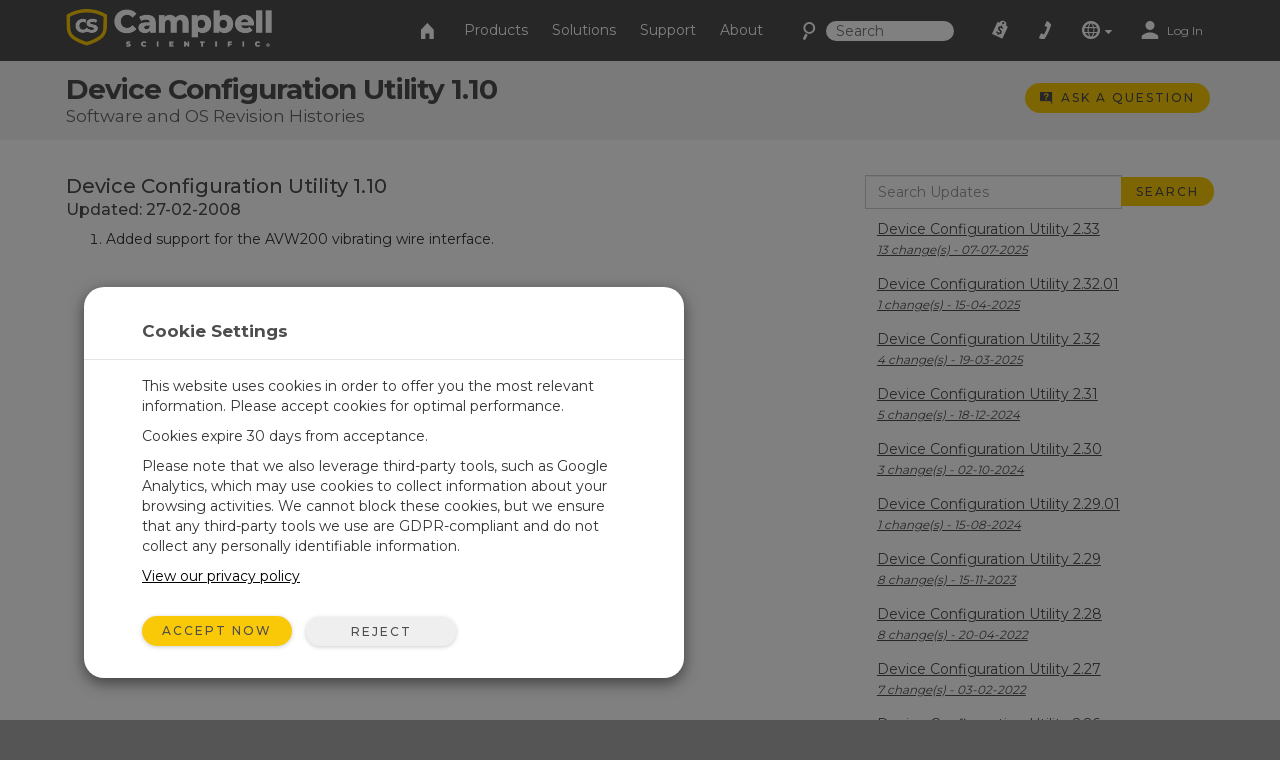

--- FILE ---
content_type: text/html;charset=UTF-8
request_url: https://www.campbellsci.ca/revisions/83-60
body_size: 33444
content:


	
	
	
	
	
	
	
	
	
	
		

	
	

	

	

	


	

	

	

	

	

	

	

	



		
		

		
		
		

		
		
		

		
		
		
		

		
		

		
		
		

		
		
        
                
    

		
		
	    
    	
			
		
    

		
		
        
            
                
                

                
                
                

                
                

        
        
        
        
                
            
        
    

		
		
        
        
            
        
    

		
		
        
    

		
	

                
                    

    

    

    

    

    

    

    

	

    


    

    

    

    

    

    

    

    
	
    
	


	


<!DOCTYPE html>
<html lang="en" prefix="og: http://ogp.me/ns#">
<head>
	<script type="text/javascript">
		window.dataLayer = window.dataLayer || [];
		
		
		(function(w,d,s,l,i){w[l]=w[l]||[];w[l].push({'gtm.start':
		new Date().getTime(),event:'gtm.js'});var f=d.getElementsByTagName(s)[0],
		j=d.createElement(s),dl=l!='dataLayer'?'&l='+l:'';j.async=true;j.src=
		'//www.googletagmanager.com/gtm.js?id='+i+dl;f.parentNode.insertBefore(j,f);
		})(window,document,'script','dataLayer','GTM-TMF4G3');
		
		var _sj = _sj || [];
		_sj.push(['company', '1517865854326429297']);
		_sj.push(['collection', 'campbellsci-ca']);
		(function () {
			var sj = document.createElement('script');
			sj.type = 'text/javascript';
			sj.async = true;
			sj.src = 'https://cdn.sajari.com/js/sj.js';
			var s = document.getElementsByTagName('script')[0];
			s.parentNode.insertBefore(sj, s);
		})();
		
	</script>
	<meta charset="utf-8">
	<meta http-equiv="X-UA-Compatible" content="IE=edge">
	<meta name="viewport" content="width=device-width, initial-scale=1">
	
	<meta name="google-site-verification" content="1pmEAntV4iPXubtmC1efUum66J7nSRl-0JpHFAD9yy4" />
	<meta name="msvalidate.01" content="94818FEBA631EC334FD50D82BBCEEF5B" />
	<meta name="description" content="See the latest changes to our software and operating systems">
	
	
	<link rel="icon" href="/favicon.ico">
	

	<link href="/layouts/main/bootstrap/css/bootstrap.min.css" rel="stylesheet">
	<link href="/layouts/main/styles/jqueryui/jquery-ui-1.10.3.custom.min.css" rel="stylesheet" type="text/css" />
	<link href="/layouts/main/styles/styles.css" rel="stylesheet">
	
    <!-- HTML5 shim and Respond.js for IE8 support of HTML5 elements and media queries -->
	<!--[if lt IE 9]>
		  <script src="https://oss.maxcdn.com/html5shiv/3.7.2/html5shiv.min.js"></script>
		  <script src="https://oss.maxcdn.com/respond/1.4.2/respond.min.js"></script>
	<![endif]-->
	<script>(function(a){if(a.$)return;var b=[];a.$=function(c){b.push(c)};a.defer$=function(){while(f=b.shift())$(f)}})(window);</script>
	
	
	
<title>Device Configuration Utility 1.10 - Device Configuration Utility 1.10</title></head>

<body data-sj-meta-pageType="general">
	
	<noscript><iframe src="//www.googletagmanager.com/ns.html?id=GTM-TMF4G3" height="0" width="0" style="display:none;visibility:hidden"></iframe></noscript>
	
	<header id="header">
		

<nav id="top-nav" class="navbar navbar-default navbar-fixed-top">
    <div class="container-fluid">
        <div id="nav-container" class="container">
            <!-- Brand and toggle get grouped for better mobile display -->
            
            <div class="navbar-header">
                <button type="button" class="navbar-toggle collapsed" data-toggle="collapse" data-target="#nav-menu">
                    <span class="sr-only">Toggle navigation</span>
                    <i class="csi-iconfont csi-menu"></i>
                </button>
                <a href="/contact">
                    <button type="button" id="contact-toggle" class="navbar-toggle collapsed navbar-btn">
                        <i class="csi-iconfont csi-phone"></i>
                    </button>
                </a>
                <button type="button" id="srch-toggle" class="navbar-toggle collapsed hidden-md hidden-sm" data-toggle="collapse" data-target="#srch-menu">
                    <i class="csi-iconfont csi-search"></i>
                </button>
                <form class="hidden-lg hidden-xs ssearch" role="search" method="get" action="/search">
                    <div class="form-group">
                        <i class="csi-iconfont csi-search"></i> <input type="text" size="10" name="q" id="q-first" class="siteSearch" placeholder="Search">
                    </div>
                </form>
                <ul class="no-collapse nav navbar-nav csimainnav hidden-lg hidden-sm hidden-xs">
                    
                        <li><a href="/products">Products</a></li>
                    
                        <li><a href="/solutions">Solutions</a></li>
                    
                        <li><a href="/support">Support</a></li>
                    
                        <li><a href="/about">About</a></li>
                    
                </ul>
                <a href="/" class="left">
                    <img height="38" src="/layouts/main/styles/images/logo.png" alt="Campbell Scientific logo" class="hidden-xs" />
                    <img id="logo" width="161" height="38" src="/layouts/main/styles/images/logo.svg" alt="Campbell Scientific logo"  class="hidden-lg hidden-md hidden-sm" />
                    <img id="shield" width="36" height="36" src="/layouts/main/styles/images/shield.svg" alt="Campbell Scientific logo" />
                </a>

            </div>
            <div id="srch-menu" class="collapse navbar-collapse navbar-right">
                <form class="navbar-form navbar-left hidden-lg hidden-md" role="search" method="get" action="/search">
                    <div class="form-group">
                        <div class="input-group">
                            <span class="input-group-addon"><i class="csi-iconfont csi-search"></i></span>
                            <input type="text" name="q" id="q-second" class="siteSearch" size="200" placeholder="Search">
                        </div>
                    </div>
                </form>
            </div>
            
            <!-- Collect the nav links, forms, and other content for toggling -->
            <div id="nav-menu" class="collapse navbar-collapse navbar-right">
                <ul class="nav navbar-nav navbar-left csimainnav hidden-md">
                    <li>
                      <a href="/">
                      <i class="csi-iconfont csi-home"></i> <span class="hidden-lg"> Home</span></a>
                    </li>
                    
                    <li><a href="/products"><i class="hidden-lg csi-iconfont csi-angle-right"></i> Products</a></li>
                    
                    <li><a href="/solutions"><i class="hidden-lg csi-iconfont csi-angle-right"></i> Solutions</a></li>
                    
                    <li><a href="/support"><i class="hidden-lg csi-iconfont csi-angle-right"></i> Support</a></li>
                    
                    <li><a href="/about"><i class="hidden-lg csi-iconfont csi-angle-right"></i> About</a></li>
                    
                </ul>
                
                <form class="navbar-form navbar-left hidden-md hidden-sm hidden-xs" role="search" method="get" action="/search">
                    <div class="form-group">
                        <i class="csi-iconfont csi-search fssearch"></i> <input type="text" size="10" name="q" id="q-first" class="siteSearch" placeholder="Search">
                    </div>
                </form>
                
                <ul class="nav navbar-nav navbar-left">
                    
                        <li>
                            <a href="/cart" class="gaq" data-track="quotes|quotes_view">
                                
                                    <i class="csi-iconfont csi-order"></i>
                                    <span class="hidden-lg">Quote List</span>
                                
                                <div  id="c-count">
                                    
                                </div>
                            </a>
                        </li>
                        <li class="hidden-md hidden-sm hidden-xs">
                            <a href="/contact"><i align="left" class="csi-iconfont csi-phone"></i> <span class="hidden-lg">Contact</span></a>
                        </li>
                        <li class="dropdown">
                            <a data-toggle="dropdown" class="dropdown-toggle">
                                <i class="csi-iconfont csi-globe"></i>
                                <span class="hidden-lg">Regional Websites</span>
                                <i class="csi-iconfont csi-down-dir mini"></i>
                            </a>
                            <ul class="dropdown-menu" aria-labelledby="globedrop" id="globedropmenu">
                                <li class="dropdown-header hidden-md hidden-sm hidden-xs"><strong>Regional Websites</strong></li>
                                <li role="separator" class="divider hidden-md hidden-sm hidden-xs"></li>
                                
                                <li >
                                    <a href="https://www.campbellsci.co.za">Africa</a>
                                </li>
                                
                                <li >
                                    <a href="https://www.campbellsci.com.au">Australia</a>
                                </li>
                                
                                <li >
                                    <a href="https://www.campbellsci.com.br">Brasil</a>
                                </li>
                                
                                <li class="active">
                                    <a href="https://www.campbellsci.ca">Canada</a>
                                </li>
                                
                                <li >
                                    <a href="https://www.campbellsci.cc">Centro Caribe</a>
                                </li>
                                
                                <li >
                                    <a href="https://www.campbellsci.de">Deutschland</a>
                                </li>
                                
                                <li >
                                    <a href="https://www.campbellsci.es">España</a>
                                </li>
                                
                                <li >
                                    <a href="https://www.campbellsci.eu">Europe</a>
                                </li>
                                
                                <li >
                                    <a href="https://www.campbellsci.fr">France</a>
                                </li>
                                
                                <li >
                                    <a href="https://www.campbellsci.in">India</a>
                                </li>
                                
                                <li >
                                    <a href="https://www.campbellsci.co.jp">Japan</a>
                                </li>
                                
                                <li >
                                    <a href="https://www.campbellsci.com">United States</a>
                                </li>
                                
                                <li >
                                    <a href="https://www.campbellsci.asia">ภาษาไทย</a>
                                </li>
                                
                                <li >
                                    <a href="https://www.campbellsci.com.cn">中国</a>
                                </li>
                                
                                <li role="separator" class="divider"></li>
                                <li><a href="/contact#dir">Country Directory <i class="csi-iconfont csi-angle-right primary normal"></i></a></li>
                            </ul>
                        </li>
                        <li class="dropdown">
                            
                                <a href="https://www.campbellsci.ca/login" rel="id:172|title:Account Login" title="Login" accesskey="l" >
                                    <i class="csi-iconfont csi-user"></i> <span class="eighty5font loginLinkNav">Log In</span>
                                </a>
                            
                        </li>
                    
                    </ul>
            </div>
        </div><!-- /.container -->
    </div><!-- /.container-fluid -->
</nav>
<div id="topper">
    <div>
        <a href="#header" accesskey="t" class="btn return-to-top"><i class="csi-iconfont csi-forward rotate"></i></a>
    </div>
</div>

	</header>
	
	<div id="page_content">
		
			
	<div class="container-fluid gray">
		<div class="container posRel">
			<div id="pageHeader" class="col-lg-8 col-md-8 col-sm-8 col-xs-8">
				<h1>
					Device Configuration Utility 1.10
					<span>Software and OS Revision Histories</span>
				</h1>
			</div>
			<div id="ctaholder" class="col-lg-4 col-md-4 col-sm-4 col-xs-4">
				

	



<div id="cta">
	

	
	
			<a  id="cta-ask" class="btn btn-primary btn-sm gaq hidden-xs" href="/questions" data-track="questions|questions_ask_open|revisions/83-60"  accesskey="a" rel="id:275|title:Ask a Question|t:70|b:83|width:800px">
				<i class="csi-iconfont csi-question normal"></i>
				<span class="hidden-sm hidden-xs">Ask a Question</span>
			</a>
			<a  id="cta-ask" class="btn btn-primary btn-sm gaq visible-xs-inline-block" href="/questions?source=revisions/83-60" data-track="questions|questions_ask_open|revisions/83-60"  accesskey="a" rel="id:275|title:Ask a Question|t:70|b:83">
				<i class="csi-iconfont csi-question normal"></i>
				<span class="hidden-sm hidden-xs">Ask a Question</span>
			</a>
		

</div>

			</div>
			
			
		</div>
	</div>
	
	
	


		
        
        
            
        

        

        

        
        
        
            
            
                
                
                    
                
                
            
            
            
            
            
        
        

        
        
            
                
                    
                
            
        
        
        
            
        
        
        
        
        
        
        
                
                    
                        
                        
                
                    <div class="container-fluid  toprow ">
                        <div class="container">
                            <div id="row65_" class="row adminC ">
                         
                                
                                
                                
                                  
                                  
                                  
									
										<div class="rowContenttrue">
											
									  <div class="col-lg-12 col-md-12 col-sm-12 col-xs-12 loc" data-loc="1" data-row="135" rel="1|row:135">
											
												

        
        
            
                
					
						
						
						
    

    

    

    

    

    
						
	
						
							
							<div id="c_65" data-mstid="331" style="padding:0px 0px 0px 0px ;position:relative;" class="clearfix cHolder st331" 
        >
								
							
	
			
		
	
		
		
		
			
		
		
		
		
		
		
		
		<div id="revisions" class="row">
			<div class="col-lg-4 col-lg-push-8 col-md-4 col-md-push-8 col-sm-12 col-xs-12">
				
					<form name="searchit" action="/revisions" onsubmit="if(document.searchit.sbox.value.length > 2){return true;} else{alert('Please enter a valid search term');return false;};" method="get" class="marginbottom10">
						<input type="hidden" name="b" value="83" />
						<div class="input-group">
							<input class="form-control input-md" type="text" placeholder="Search Updates" name="sval" />
							<span class="input-group-btn">
								<input class="btn btn-primary btn-md" type="submit" value="Search" />
							</span>
						</div>
					</form>
				
				
				<ul class="list-unstyled ">
					
						<li >
							<a href="/revisions/83-1826#revisions">
								Device Configuration Utility 2.33<br>
								<em class="small">13 change(s)  - 07-07-2025</em>
							</a>
						</li>
					
						<li >
							<a href="/revisions/83-1813#revisions">
								Device Configuration Utility 2.32.01<br>
								<em class="small">1 change(s)  - 15-04-2025</em>
							</a>
						</li>
					
						<li >
							<a href="/revisions/83-1787#revisions">
								Device Configuration Utility 2.32<br>
								<em class="small">4 change(s)  - 19-03-2025</em>
							</a>
						</li>
					
						<li >
							<a href="/revisions/83-1779#revisions">
								Device Configuration Utility 2.31<br>
								<em class="small">5 change(s)  - 18-12-2024</em>
							</a>
						</li>
					
						<li >
							<a href="/revisions/83-1777#revisions">
								Device Configuration Utility 2.30<br>
								<em class="small">3 change(s)  - 02-10-2024</em>
							</a>
						</li>
					
						<li >
							<a href="/revisions/83-1768#revisions">
								Device Configuration Utility 2.29.01<br>
								<em class="small">1 change(s)  - 15-08-2024</em>
							</a>
						</li>
					
						<li >
							<a href="/revisions/83-1736#revisions">
								Device Configuration Utility 2.29<br>
								<em class="small">8 change(s)  - 15-11-2023</em>
							</a>
						</li>
					
						<li >
							<a href="/revisions/83-1693#revisions">
								Device Configuration Utility 2.28<br>
								<em class="small">8 change(s)  - 20-04-2022</em>
							</a>
						</li>
					
						<li >
							<a href="/revisions/83-1687#revisions">
								Device Configuration Utility 2.27<br>
								<em class="small">7 change(s)  - 03-02-2022</em>
							</a>
						</li>
					
						<li >
							<a href="/revisions/83-1657#revisions">
								Device Configuration Utility 2.26<br>
								<em class="small">5 change(s)  - 16-03-2021</em>
							</a>
						</li>
					
						<li >
							<a href="/revisions/83-1643#revisions">
								Device Configuration Utility 2.25.01<br>
								<em class="small">2 change(s)  - 01-10-2020</em>
							</a>
						</li>
					
						<li >
							<a href="/revisions/83-1638#revisions">
								Device Configuration Utility 2.25<br>
								<em class="small">8 change(s)  - 09-09-2020</em>
							</a>
						</li>
					
						<li >
							<a href="/revisions/83-1632#revisions">
								Device Configuration Utility 2.24<br>
								<em class="small">3 change(s)  - 24-06-2020</em>
							</a>
						</li>
					
						<li >
							<a href="/revisions/83-1540#revisions">
								Device Configuration Utility 2.23<br>
								<em class="small">4 change(s)  - 03-03-2020</em>
							</a>
						</li>
					
						<li >
							<a href="/revisions/83-1512#revisions">
								Device Configuration Utility 2.22<br>
								<em class="small">7 change(s)  - 12-09-2019</em>
							</a>
						</li>
					
						<li >
							<a href="/revisions/83-1491#revisions">
								Device Configuration Utility 2.21<br>
								<em class="small">3 change(s)  - 22-05-2019</em>
							</a>
						</li>
					
						<li >
							<a href="/revisions/83-1470#revisions">
								Device Configuration Utility 2.19<br>
								<em class="small">9 change(s)  - 06-12-2018</em>
							</a>
						</li>
					
						<li >
							<a href="/revisions/83-1463#revisions">
								Device Configuration Utility 2.18<br>
								<em class="small">23 change(s)  - 24-08-2018</em>
							</a>
						</li>
					
						<li >
							<a href="/revisions/83-1440#revisions">
								Device Configuration Utility 2.17<br>
								<em class="small">3 change(s)  - 13-02-2018</em>
							</a>
						</li>
					
						<li >
							<a href="/revisions/83-1362#revisions">
								Device Configuration Utility 2.16<br>
								<em class="small">2 change(s)  - 18-08-2017</em>
							</a>
						</li>
					
						<li >
							<a href="/revisions/83-1302#revisions">
								Device Configuration Utility 2.15<br>
								<em class="small">6 change(s)  - 06-07-2017</em>
							</a>
						</li>
					
						<li >
							<a href="/revisions/83-1002#revisions">
								Device Configuration Utility 2.14<br>
								<em class="small">2 change(s)  - 23-12-2016</em>
							</a>
						</li>
					
						<li >
							<a href="/revisions/83-570#revisions">
								Device Configuration Utility 2.13<br>
								<em class="small">4 change(s)  - 25-08-2016</em>
							</a>
						</li>
					
						<li >
							<a href="/revisions/83-370#revisions">
								Device Configuration Utility 2.12<br>
								<em class="small">2 change(s)  - 11-03-2016</em>
							</a>
						</li>
					
						<li >
							<a href="/revisions/83-360#revisions">
								Device Configuration Utility 2.11<br>
								<em class="small">3 change(s)  - 25-01-2016</em>
							</a>
						</li>
					
						<li >
							<a href="/revisions/83-295#revisions">
								Device Configuration Utility 2.10<br>
								<em class="small">1 change(s)  - 26-11-2014</em>
							</a>
						</li>
					
						<li >
							<a href="/revisions/83-286#revisions">
								Device Configuration Utility 2.09<br>
								<em class="small">6 change(s)  - 03-09-2014</em>
							</a>
						</li>
					
						<li >
							<a href="/revisions/83-276#revisions">
								Device Configuration Utility 2.08<br>
								<em class="small">11 change(s)  - 22-05-2014</em>
							</a>
						</li>
					
						<li >
							<a href="/revisions/83-255#revisions">
								Device Configuration Utility 2.07<br>
								<em class="small">1 change(s)  - 27-11-2013</em>
							</a>
						</li>
					
						<li >
							<a href="/revisions/83-240#revisions">
								Device Configuration Utility 2.06<br>
								<em class="small">1 change(s)  - 13-09-2013</em>
							</a>
						</li>
					
						<li >
							<a href="/revisions/83-236#revisions">
								Device Configuration Utility 2.05<br>
								<em class="small">1 change(s)  - 08-08-2013</em>
							</a>
						</li>
					
						<li >
							<a href="/revisions/83-228#revisions">
								Device Configuration Utility 2.04<br>
								<em class="small">1 change(s)  - 19-04-2013</em>
							</a>
						</li>
					
						<li >
							<a href="/revisions/83-202#revisions">
								Device Configuration Utility 2.03<br>
								<em class="small">5 change(s)  - 28-08-2012</em>
							</a>
						</li>
					
						<li >
							<a href="/revisions/83-157#revisions">
								Device Configuration Utility 2.02<br>
								<em class="small">1 change(s)  - 23-02-2012</em>
							</a>
						</li>
					
						<li >
							<a href="/revisions/83-156#revisions">
								Device Configuration Utility 2.01<br>
								<em class="small">2 change(s)  - 16-12-2011</em>
							</a>
						</li>
					
						<li >
							<a href="/revisions/83-133#revisions">
								Device Configuration Utility 2.00<br>
								<em class="small">3 change(s)  - 05-04-2011</em>
							</a>
						</li>
					
						<li >
							<a href="/revisions/83-121#revisions">
								Device Configuration Utility 1.18<br>
								<em class="small">1 change(s)  - 24-01-2011</em>
							</a>
						</li>
					
						<li >
							<a href="/revisions/83-113#revisions">
								Device Configuration Utility 1.17<br>
								<em class="small">4 change(s)  - 14-10-2010</em>
							</a>
						</li>
					
						<li >
							<a href="/revisions/83-112#revisions">
								Device Configuration Utility 1.15<br>
								<em class="small">3 change(s)  - 12-03-2010</em>
							</a>
						</li>
					
						<li >
							<a href="/revisions/83-111#revisions">
								Device Configuration Utility 1.14<br>
								<em class="small">2 change(s)  - 08-09-2009</em>
							</a>
						</li>
					
						<li >
							<a href="/revisions/83-110#revisions">
								Device Configuration Utility 1.13<br>
								<em class="small">2 change(s)  - 13-08-2009</em>
							</a>
						</li>
					
						<li >
							<a href="/revisions/83-102#revisions">
								Device Configuration Utility 1.12<br>
								<em class="small">1 change(s)  - 27-03-2009</em>
							</a>
						</li>
					
						<li >
							<a href="/revisions/83-109#revisions">
								Device Configuration Utility 1.11<br>
								<em class="small">1 change(s)  - 14-05-2008</em>
							</a>
						</li>
					
						<li >
							<a href="/revisions/83-60#revisions">
								Device Configuration Utility 1.10<br>
								<em class="small">1 change(s)  - 27-02-2008</em>
							</a>
						</li>
					
						<li >
							<a href="/revisions/83-108#revisions">
								Device Configuration Utility 1.9<br>
								<em class="small">2 change(s)  - 12-09-2007</em>
							</a>
						</li>
					
						<li >
							<a href="/revisions/83-107#revisions">
								Device Configuration Utility 1.8<br>
								<em class="small">2 change(s)  - 31-07-2007</em>
							</a>
						</li>
					
						<li >
							<a href="/revisions/83-106#revisions">
								Device Configuration Utility 1.7<br>
								<em class="small">2 change(s)  - 09-04-2007</em>
							</a>
						</li>
					
						<li >
							<a href="/revisions/83-105#revisions">
								Device Configuration Utility 1.6<br>
								<em class="small">1 change(s)  - 10-10-2006</em>
							</a>
						</li>
					
						<li >
							<a href="/revisions/83-104#revisions">
								Device Configuration Utility 1.5<br>
								<em class="small">1 change(s)  - 16-06-2006</em>
							</a>
						</li>
					
						<li >
							<a href="/revisions/83-103#revisions">
								Device Configuration Utility 1.4<br>
								<em class="small">1 change(s)  - 19-12-2005</em>
							</a>
						</li>
					
						<li >
							<a href="/revisions/83-101#revisions">
								Device Configuration Utility 1.2<br>
								<em class="small">2 change(s)  - 04-05-2005</em>
							</a>
						</li>
					
						<li >
							<a href="/revisions/83-100#revisions">
								Device Configuration Utility 1.0<br>
								<em class="small">2 change(s)  - 04-08-2004</em>
							</a>
						</li>
					
				</ul>
				<br class="marginbottom20 visible-xs-block">
				<a class="visible-xs-block marginbottom20" href="/revisions/83">Back To Update List</a>
			</div>
			<div class="col-lg-8 col-lg-pull-4 col-md-8 col-md-pull-4 col-sm-12 col-xs-12">
				
					<h2>
						
							
							Device Configuration Utility 1.10
							<br /><span class="eightyfont">Updated: 27-02-2008</span>
						
					</h2>
					<ol>
						
							<li>Added support for the AVW200 vibrating wire interface. </li>
						
					</ol>
				
			</div>
		</div>
	


						
							</div>
						
					
                    
                
            
        
    
											
									   </div>
								   
										</div>
									
                                
                
                            </div>
                        </div>
                    </div>
                
            
                        
                    
                    
                
        
        
        
	</div>
	<footer class="hidden-print">
		


        
        


        
        

        
        



<div class="container-fluid toprow">
	<div class="container">
		<div class="row">
			<div class="col-lg-12 col-md-12 col-sm-12 col-xs-12">
				<span class="social hidden-xs">
					
						<a class="mx-4" href="https://www.youtube.com/user/CampbellScientific" target="_blank">
              <img
                src="/layouts/main/styles/images/icon-youtube.svg"
                height="20px"
              />
            </a>
					
						<a class="mx-4" href="https://www.linkedin.com/company/campbell-scientific" target="_blank">
              <img
                src="/layouts/main/styles/images/icon-linkedin.svg"
                height="20px"
              />
            </a>
					
				</span>
				<span class="lead">CAMPBELL SCIENTIFIC CANADA</span>
				<div class="margintop10 marginbottom10 hidden-lg hidden-md hidden-sm">
					
						<a href="https://www.youtube.com/user/CampbellScientific" target="_blank">
              <img
                src="/layouts/main/styles/images/icon-youtube.svg"
                height="20px"
              />
            </a>
					
						<a href="https://www.linkedin.com/company/campbell-scientific" target="_blank">
              <img
                src="/layouts/main/styles/images/icon-linkedin.svg"
                height="20px"
              />
            </a>
					
				</div>
				<hr>
			</div>
		</div>
		<div class="row">
			<div class="col-lg-2 col-md-4 col-sm-4 col-xs-12 footerdiv">
				<div class="comp tablecell" rel="load_tablecontent" id="recid:-1|tblid:49|view:0|fids:1128,1155">
					<ul class="plainlist noindentlist">
					
						<li class="footer-item">
							<a href="/">Home</a>
						</li>
					
						<li class="footer-item">
							<a href="/products">Products</a>
						</li>
					
						<li class="footer-item">
							<a href="/solutions">Solutions</a>
						</li>
					
						<li class="footer-item">
							<a href="/support">Support</a>
						</li>
					
						<li class="footer-item">
							<a href="/about">About</a>
						</li>
					
					</ul>
				</div>
			</div>
			<div class="col-lg-2 col-md-4 col-sm-4 col-xs-12 footerdiv">
				<div class="comp tablecell" rel="load_tablecontent" id="recid:-12|tblid:62|view:0|fids:1430">
					<ul class="plainlist noindentlist">
					
						
								<li class="footer-item">
									<a href="/training">Training</a>
								</li>
							
					
						
								<li class="footer-item">
									<a href="/careers">Careers</a>
								</li>
							
					
						
								<li class="footer-item">
									<a href="/newsroom">Newsroom</a>
								</li>
							
					
						
								<li class="footer-item">
									<a href="/calendar">Calendar</a>
								</li>
							
					
						
								<li class="footer-item">
									<a href="/blog">Corporate Blog</a>
								</li>
							
					
						
								<li class="footer-item">
									<a href="/forum">User Forum</a>
								</li>
							
					
					</ul>
				</div>
			</div>
			<div class="col-lg-2 col-md-4 col-sm-4 col-xs-12 footerdiv">
				<div class="comp tablecell" rel="load_tablecontent" id="recid:-13|tblid:62|view:0|fids:1430">
					<ul class="plainlist noindentlist">
					
						
								<li class="footer-item">
									<a href="/contact">Contact Us</a>
								</li>
							
					
						
								<li class="footer-item">
									<a href="/customer-center">Customer Center</a>
								</li>
							
					
						
								<li class="footer-item">
									<a href="/feedback">Feedback</a>
								</li>
							
					
						
								<li class="footer-item">
									<a href="/iso-certifications">ISO Certifications</a>
								</li>
							
					
						
								<li class="footer-item">
									<a href="/workplace-safety-cor">COR Certification</a>
								</li>
							
					
						
								<li class="footer-item">
									<a href="/site-map">Site Map</a>
								</li>
							
					
					</ul>
				</div>
			</div>
			<div class="col-lg-2 col-md-4 col-sm-4 col-xs-12 footerdiv tablediv">
				<div id="mapimg" class="tablecell center">
					<p><img src="/layouts/main/styles/images/ca.svg" alt="country map" /></p>
				</div>
			</div>
			<div class="col-lg-2 col-md-2 col-sm-4 col-xs-12 footerdiv tablediv">
				
				<div id="geo" class="center tablecell">
					<div class="textleft">
						<span class="phonen">Canada & USA Toll Free 1-844-454-2505</span><br />
						14532 - 131 Avenue NW<br />
Edmonton AB T5L 4X4<br />
CANADA
					</div>
					<br>
				</div>
				
			</div>
			<div id="foot-logo" class="col-lg-2 col-md-4 col-sm-4 col-xs-12 footerdiv tablediv">
				<div class="tablecell center">
					<p><img src="/layouts/main/styles/images/shield-icon-white.svg" alt="Campbell Scientific Logo" height="80px" /></p>
				</div>
			</div>
		</div>
	</div>
</div>
<div id="subfooter" class="container-fluid">
	<div class="container">
		<div class="row">
			<div class="col-lg-12 col-md-12 col-sm-12 col-xs-12 small">
				<hr>
				<a href="/page-feedback" class="pop gaq pull-right hidden-xs" data-track="feedback|feedback_open|faqs" accesskey="s" rel="id:168|title:Site Feedback">
					<i class="small csi-iconfont csi-feedback"></i> Feedback?
				</a>
				<a href="/page-feedback?u=faqs" class="pull-right visible-xs-block" rel="id:168|title:Site Feedback">
					<i class="small csi-iconfont csi-feedback"></i> Feedback?
				</a>
				<a href="/copyright">&copy; 2025 Campbell Scientific Canada</a>
			</div>
		</div>
	</div>
</div>










	
	





	</footer>
    
	<script src="/layouts/main/scripts/jquery-1.11.3.min.js" type="text/javascript"></script>
	<script src="/layouts/main/bootstrap/js/bootstrap.min.js"></script>
	<script src="/layouts/main/scripts/scripts.js?v=1"></script>
	<script type="text/javascript" src="/layouts/main/scripts/jquery-ui.min.js"></script>
	<script type="text/javascript" src="/layouts/main/scripts/validate-min.js?v=4"></script>
	<script type="text/javascript">
		defer$(); // Run deferred jQuery scripts now that jQuery has loaded
		var pagevars = 'urla:70|urlb:83|urlc:60|page_template:0|uri:revisions/83-60';
		
		var pageVarStruct = '{"a":"70","b":"83","c":"60","sval":"","rev":"0","furl":"revisions/83-60"}';
	</script>
	
</body>
</html>

                
            







	

--- FILE ---
content_type: text/css
request_url: https://www.campbellsci.ca/layouts/main/styles/styles.css
body_size: 114088
content:
/********************CORE******************************/
:root {
  --gold: #f9c908;
  --gold-bright: #feda00;
  --gold-medium: #f8c115;
  --gold-dark: #f5b01b;

  --tundora: #4d4d4d;
  --dove-gray: #666666;
  --csi-gray: #808080;
  --nobel: #b3b3b3;
  --csi-silver: #cccccc;
  --mercury: #e6e6e6;
  --concrete: #f2f2f2;
}

html {
  position: relative;
  min-height: 100%;
}

body {
  /* Site Rebrand */

  font-family: Montserrat, sans-serif;
  margin-top: 60px;
  background-color: #555;
  overflow-x: hidden;
}

#page_content > .container-fluid.privacy-policy {
  background-color: var(--dove-gray);
}

h1 {
  /* Site Rebrand */
  font-family: Montserrat, sans-serif;
  color: var(--tundora);
  letter-spacing: -1px;
  font-weight: 700;
}

h1 span {
  font-weight: normal;
  letter-spacing: normal;
  color: var(--dove-gray);
  font-size: 17px;
  display: block;
  padding-top: 3px;
}

.h1 {
  font-size: 1.3em;
  font-weight: bold;
  display: block;
}

.h1 > span {
  font-size: 0.8em;
  color: var(--dove-gray);
  display: block;
  padding-top: 3px;
  font-weight: normal;
}

h2 {
  /* Site Rebrand */
  font-family: Montserrat, sans-serif;
  color: var(--tundora);
}

h3 {
  /* Site Rebrand */
  font-family: Montserrat, sans-serif;
  color: var(--tundora);
}

h4 {
  /* Site Rebrand */
  font-family: Montserrat, sans-serif;
  color: var(--tundora);
}

h5 {
  /* Site Rebrand */
  font-family: Montserrat, sans-serif;
  color: var(--tundora);
  font-style: italic;
}

h6 {
  /* Site Rebrand */
  font-family: Montserrat, sans-serif;
  color: var(--tundora);
}

a {
  /* Site Rebrand */
  color: var(--tundora);
  text-decoration: underline;
}

a:hover,
a:focus {
  /* Site Rebrand */
  color: var(--nobel);
}

.modal-dialog#cookie-consent {
  margin-bottom: 42px;
  margin-left: 84px;
  align-self: flex-end;
}

.modal-dialog#cookie-consent .modal-header {
  padding: 32px 58px 16px 58px;
}

.modal-dialog#cookie-consent .modal-body {
  padding: 16px 58px 32px 58px;
}

.modal-dialog#cookie-consent .modal-header > div#cookieSettingsModalLabel {
  color: var(--tundora);
  font-weight: 600;
}

@media (max-width: 899px) {
  .modal-dialog#cookie-consent {
    margin: 42px auto 42px auto;
    align-self: flex-start;
  }
}

@media (max-width: 642px) {
  .modal-dialog#cookie-consent {
    width: auto;
    margin-left: 16px;
    margin-right: 16px;
  }
}

@media (max-width: 464px) {
  .modal-dialog#cookie-consent .modal-header {
    padding: 32px 32px 16px 32px;
  }

  .modal-dialog#cookie-consent .modal-body {
    padding: 16px 32px 32px 32px;
  }
}

@media (max-width: 412px) {
  button.btn.btn-primary#accept-cookie-consent {
    margin-bottom: 16px;
  }
}

h2.white.textleft {
  font-weight: 600;
  font-size: 18px;
}

.container.textcenter.row-centered {
  margin-top: 36px;
  margin-bottom: 36px;
}

.container-fluid.toprow.r_w_fa {
  background-color: white !important;
}

.comp > .block_holder > p > a.btn.btn-primary {
  background-color: var(--gold);
  color: var(--tundora);
  text-decoration: none;
}

.comp > .block_holder > p > a.btn.btn-primary:hover {
  background-color: var(--gold-dark);
}

.comp > .block_holder > h2 {
  color: var(--gold);
}

h1,
h2 {
  margin: 0px 0px 10px 0px;
}
h3,
h4,
h5 {
  margin: 20px 0px 5px 0px;
}
div.cHolder h3:first-child,
div.cHolder h4:first-child,
div.cHolder h5:first-child {
  margin-top: 0;
}
h1 img,
h2 img,
h3 img,
h4 img,
h5 img {
  vertical-align: middle;
}
hr {
  margin: 25px 0;
  border: 0;
  height: 2px;
  background: #333;
  clear: both;
  background: -webkit-gradient(
    linear,
    left top,
    right top,
    color-stop(0%, hsla(0, 0%, 0%, 0)),
    color-stop(50%, hsla(0, 0%, 0%, 0.75)),
    color-stop(100%, hsla(0, 0%, 0%, 0))
  );
  background: -webkit-linear-gradient(
    left,
    hsla(0, 0%, 0%, 0) 0%,
    hsla(0, 0%, 0%, 0.1) 50%,
    hsla(0, 0%, 0%, 0) 100%
  );
  background: -moz-linear-gradient(
    left,
    hsla(0, 0%, 0%, 0) 0%,
    hsla(0, 0%, 0%, 0.1) 50%,
    hsla(0, 0%, 0%, 0) 100%
  );
  background: -ms-linear-gradient(
    left,
    hsla(0, 0%, 0%, 0) 0%,
    hsla(0, 0%, 0%, 0.1) 50%,
    hsla(0, 0%, 0%, 0) 100%
  );
  background: -o-linear-gradient(
    left,
    hsla(0, 0%, 0%, 0) 0%,
    hsla(0, 0%, 0%, 0.1) 50%,
    hsla(0, 0%, 0%, 0) 100%
  );
  background: linear-gradient(
    left,
    hsla(0, 0%, 0%, 0) 0%,
    hsla(0, 0%, 0%, 0.1) 50%,
    hsla(0, 0%, 0%, 0) 100%
  );
}
a .csi-iconfont .mleft {
  margin-left: 5px;
}
#shield {
  display: none;
}
@media (max-width: 367px) {
  #logo {
    width: 130px;
    height: 34px;
    margin-top: 13px;
  }
}
@media (max-width: 336px) {
  #logo {
    display: none;
  }
  #shield {
    display: block;
    margin-top: 12px;
  }
}
@media (max-width: 610px) {
  body {
    font-size: 16px;
  }
}
.a-icon {
  width: 32px;
}
label {
  font-weight: normal;
}
form label {
  font-weight: bold;
}
form .nobold label {
  font-weight: normal !important;
}
.primary {
  color: var(--tundora) !important;
}
.primary a {
  color: var(--tundora) !important;
}
#page_content {
  background-color: #fff;
  min-height: 650px;
}
#page_content a:hover i.csi-iconfont,
#page_content a:hover span.csi-iconfont,
#page_content i.csi-iconfont a:active {
  text-decoration: none;
}

footer {
  /* Site Rebrand */
  padding: 15px 0 35px;
  bottom: 0;
  width: 100%;
  background-color: var(--tundora);
  color: #fff;
  font-size: 95%;
}

footer .lead {
  /* Site Rebrand */
  font-family: Montserrat, sans-serif;
  font-size: 20px;
  font-weight: 600;
  letter-spacing: 2px;
  padding-bottom: 1.5rem;
}

footer ul > li > a {
  /* Site Rebrand */
  font-family: Montserrat, sans-serif;
  color: var(--nobel);
  line-height: 22px;
}

footer ul > li > a:hover,
footer ul > li > a:focus {
  /* Site Rebrand */
  color: var(--gold);
}

footer #geo .textleft {
  /* Site Rebrand */
  font-family: Montserrat, sans-serif;
  color: var(--nobel);
  line-height: 22px;
}

footer hr {
  /* Site Rebrand */
  background-color: var(--nobel);
  border: none;
  height: 1px;
  margin: 5px 0;
}

footer a {
  /* Site Rebrand */
  color: var(--nobel);
  text-decoration: none;
}

footer a:hover {
  /* Site Rebrand */
  color: var(--gold);
}

footer a > i.csi-iconfont {
  color: var(--nobel);
}

footer > div.toprow hr {
  margin-top: 1rem;
}

footer .social a:hover {
  text-decoration: none;
}

footer .logo {
  opacity: 0.3;
  margin: 10px auto;
}
footer #subfooter ul {
  list-style: none !important;
  font-size: 0.9em;
  text-align: center;
}
footer #subfooter ul li {
  list-style: none !important;
}
footer #foot-logo {
  text-align: center;
}
footer #foot-logo i {
  font-size: 7em;
  opacity: 0.2;
}
.footerdiv {
  margin-top: 18px;
  min-height: 143px;
}
#mapimg img {
  height: 75px;
  opacity: 0.3;
}
#feedback {
  position: absolute;
  right: 10px;
  bottom: 0;
}
.columns {
  -webkit-column-count: 3;
  -moz-column-count: 3;
  column-count: 3;
  -webkit-column-gap: 75px;
  -moz-column-gap: 75px;
  column-gap: 75px;
  -webkit-column-width: 400px;
  -moz-column-width: 400px;
  column-width: 400px;
}
.columns2 {
  -webkit-column-count: 2;
  -moz-column-count: 2;
  column-count: 2;
  -webkit-column-gap: 75px;
  -moz-column-gap: 75px;
  column-gap: 75px;
  -webkit-column-width: 300px;
  -moz-column-width: 300px;
  column-width: 300px;
}
.columns6 {
  -webkit-column-count: 5;
  -moz-column-count: 5;
  column-count: 5;
  -webkit-column-gap: 50px;
  -moz-column-gap: 50px;
  column-gap: 50px;
  -webkit-column-width: 125px;
  -moz-column-width: 125px;
  column-width: 125px;
}
.columns4 {
  -webkit-column-count: 4;
  -moz-column-count: 4;
  column-count: 4;
  -webkit-column-gap: 50px;
  -moz-column-gap: 50px;
  column-gap: 50px;
  -webkit-column-width: 200px;
  -moz-column-width: 200px;
  column-width: 200px;
}
.nocolumnbreak {
  -webkit-column-break-inside: avoid;
  page-break-inside: avoid;
  break-inside: avoid;
}
#pageHeader {
  overflow: hidden;
  padding: 14px 0px 10px;
  min-height: 80px;
}
#pageHeader h1,
#pageHeader h2 {
}
#pageHeader h1 {
  margin: 0px 0px 3px 0px;
}
#pageHeader h2 {
  margin: 0px 0px -1px 0px;
}
.posRel {
  position: relative;
}
.pageStatus {
  color: red;
  font-size: 3em;
  font-weight: bold;
  opacity: 0.5;
  position: absolute;
  top: 15%;
  left: 45%;
  z-index: 0;
}
.crumbs {
  font-size: 85%;
  padding-top: 5px;
}
.crumbs a {
  color: #888;
}
.crumbs a i.csi-iconfont {
  margin: 0 2px 0 0 !important;
  vertical-align: text-top;
}
.nav > li > a {
  padding: 20px 12px;
}
ul li {
  list-style-type: none;
  margin-bottom: 4px;
}

@media (max-width: 610px) {
  ul li,
  ol li {
    margin-bottom: 10px;
  }
}
ul li:before {
  content: '\e80a';
  font-family: 'csi';
  font-size: 9px;
  float: left;
  margin-top: 4px;
  margin-left: -12px;
  color: #a6a6a6;
} /*Using a font icon as the bullet point*/
ul.list-unstyled {
  padding-left: 12px;
}
ul.list-unstyled li:before {
  content: '' !important;
}
.nav li:before,
.panel li:before {
  content: '';
}
ul.dropdown-menu li:before {
  content: '';
}
.nav li,
dropdown-menu li {
  margin-bottom: 0px;
}
.row_group {
  background-color: #e4e4e4;
  height: 35px;
  padding-top: 6px !important;
  color: #666;
  overflow: hidden;
  position: relative;
}
.row_group a {
  color: #666;
}
.row_group_span {
}
.row_group_span:after {
  content: '|';
  padding: 0px 10px;
}
.row_group_span:first-child:after,
.row_group_span:last-child:after {
  content: '';
}
.row_group_wrapper {
  overflow: hidden;
  max-width: 100%;
}
@media only screen and (max-device-width: 480px) {
  .row_group_wrapper:before {
    position: absolute;
    font-family: 'csi';
    top: 6px;
    left: 3px;
    content: '\e80b';
    color: #d8d8d8;
    font-size: 1.3em;
  }
  .row_group_wrapper:after {
    position: absolute;
    font-family: 'csi';
    top: 6px;
    right: 3px;
    content: '\e80a';
    color: #d8d8d8;
    font-size: 1.3em;
  }
}
.row_group_contents {
  overflow-x: auto;
  overflow-y: hidden;
  white-space: nowrap;
  height: 50px;
}
.piper:after {
  content: '|';
  padding: 0px 10px;
}
.piper:last-child:after {
  content: '';
}
#topper {
  position: fixed;
  bottom: 10px;
  right: 10px;
  background-color: #026cb6;
  padding: 0px;
  display: none;
  z-index: 200;
}
@media (max-width: 610px) {
  #topper {
    bottom: 0;
    right: 0;
  }
}
#topper div {
  font-size: 0.8em;
  text-align: center;
  display: inline;
}
#topper div a {
  text-decoration: none;
  padding: 10px;
}
#topper ul li:before {
  content: '';
  margin: 0;
}
#topper .dropdown-menu {
  right: -70px;
  left: auto;
}
#bottompagemenu {
  margin-bottom: 8px;
}
#pagenav {
  margin: 0;
  padding: 10px 0 10px;
}
/*#pagenav a:before{content: "\e80a";font-family: 'csi';font-size: 9px;float: left;margin-top: 4px;margin-left: -10px;color: #BFBFBF;}*/
#pagenav ul li:before {
  content: '';
  margin: 0;
}
#pagenav.affix {
  position: fixed;
  top: 60px;
  width: 100%;
  z-index: 1000;
}
#pageBrand {
  font-weight: bolder;
  padding: 20px 10px 0 0;
  color: #026cb6;
}
#pageBrand a {
  text-decoration: none;
  color: inherit;
}
#cta {
  text-align: right;
}
@media (min-width: 610px) {
  #cta .btn {
    margin: 0 5px 10px 5px;
  }
}

#cta i {
  font-size: 110%;
}
#cta2-sm {
  padding-top: 15px;
  line-height: 29px;
}
#cta2-sm img {
  padding: 0px;
}
#cta2-lg {
  float: right;
}
#ctaholder {
  padding: 23px 0 0;
}
#allicons {
  margin: 18px 0 0 10px;
}
#allicons img {
  width: 150px;
  height: 24px;
}

.onpagemenu p {
  margin: 0 !important;
  padding: 0;
}
#smallmenu {
  position: relative;
  display: inline;
}
#smallmenu .dropdown-menu {
  margin-top: 9px;
}
#fullmenu {
  padding-left: 0px;
}
#dropdownMenu1 {
  color: #616161;
}

.dropdown-menu > li > a {
  text-decoration: none;
}

#pmenu {
  position: fixed;
  top: 0;
  right: 0;
  height: 100%;
  z-index: 2000;
  line-height: 30px;
}
#pmenu table {
  height: 100%;
}
#pmenu table tr td {
  vertical-align: middle;
}
#quicklinks {
  padding: 20px 30px;
  background-color: #f3f3f3;
  box-shadow: 0px 0px 5px #888888;
  width: 250px;
}
#quicklink {
  color: #fff;
  background-color: #026cb6;
  padding: 3px 10px;
  align: right;
  margin-right: -28px;
}

.rotate {
  -webkit-transform: rotate(-90deg);
  -moz-transform: rotate(-90deg);
  -ms-transform: rotate(-90deg);
  -o-transform: rotate(-90deg);
  filter: progid:DXImageTransform.Microsoft.BasicImage(rotation=3);
}
.rotate45 {
  -webkit-transform: rotate(45deg);
  -moz-transform: rotate(45deg);
  -ms-transform: rotate(45deg);
  -o-transform: rotate(45deg);
  transform: rotate(45deg);
}

.tablediv {
  display: table;
}
.tablerow {
  display: table-row;
}
.tablecell {
  display: table-cell;
  vertical-align: middle;
}

.width100 {
  width: 100%;
}

/************************* jquery ***********************************/
.ui-dialog {
  z-index: 1982 !important ;
}
.ui-front {
  z-index: 1080 !important;
}

/******************************csi font****************************************************/
@font-face {
  font-family: 'csi';
  src: url('/layouts/main/bootstrap/fonts/csi.eot?33300386');
  src: url('/layouts/main/bootstrap/fonts/csi.eot?33300386#iefix') format('embedded-opentype'),
    url('/layouts/main/bootstrap/fonts/csi.woff?33300386') format('woff'),
    url('/layouts/main/bootstrap/fonts/csi.ttf?33300386') format('truetype'),
    url('/layouts/main/bootstrap/fonts/csi.svg?33300386#csi') format('svg');
  font-weight: normal;
  font-style: normal;
}
.csi-iconfont {
  font-family: 'csi';
  font-style: normal;
  font-weight: normal;
  speak: none;
  display: inline-block;
  text-decoration: inherit;
  width: 1em;
  margin-right: 0.2em;
  text-align: center; /* opacity: .8; */
  font-variant: normal;
  text-transform: none;
  line-height: 1em;
  font-size: 150%; /* Font smoothing. That was taken from TWBS */
  -webkit-font-smoothing: antialiased;
  -moz-osx-font-smoothing: grayscale;
}

.csi-download:before {
  content: '\e800';
} /* '' */
.csi-check:before {
  content: '\e801';
} /* '' */
.csi-share:before {
  content: '\e802';
} /* '' */
.csi-search:before {
  content: '\e803';
} /* '' */
.csi-cart:before {
  content: '\e804';
} /* '' */
.csi-box:before {
  content: '\e805';
} /* '' */
.csi-home:before {
  content: '\e806';
} /* '' */
.csi-feedback:before {
  content: '\e807';
} /* '' */
.csi-gear:before {
  content: '\e808';
} /* '' */
.csi-logo:before {
  content: '\e809';
} /* '' */
.csi-right-open:before {
  content: '\e80a';
} /* '' */
.csi-left-open:before {
  content: '\e80b';
} /* '' */
.csi-right-dir:before {
  content: '\e80c';
} /* '' */
.csi-left-dir:before {
  content: '\e80d';
} /* '' */
.csi-down-dir:before {
  content: '\e80e';
} /* '' */
.csi-up-dir:before {
  content: '\e80f';
} /* '' */
.csi-up-open:before {
  content: '\e810';
} /* '' */
.csi-down-open:before {
  content: '\e811';
} /* '' */
.csi-angle-left:before {
  content: '\e812';
} /* '' */
.csi-angle-right:before {
  content: '\e813';
} /* '' */
.csi-right:before {
  content: '\e814';
} /* '' */
.csi-help-circled:before {
  content: '\e815';
} /* '' */
.csi-order:before {
  content: '\e816';
} /* '' */
.csi-left:before {
  content: '\e817';
} /* '' */
.csi-user:before {
  content: '\e818';
} /* '' */
.csi-phone:before {
  content: '\e819';
} /* '' */
.csi-menu:before {
  content: '\e81a';
} /* '' */
.csi-file-pdf:before {
  content: '\e81b';
} /* '' */
.csi-calendar:before {
  content: '\e81c';
} /* '' */
.csi-upload:before {
  content: '\e81d';
} /* '' */
.csi-question:before {
  content: '\e81e';
} /* '' */
.csi-info-circled:before {
  content: '\e81f';
} /* '' */
.csi-info:before {
  content: '\e820';
} /* '' */
.csi-tags:before {
  content: '\e821';
} /* '' */
.csi-ok:before {
  content: '\e822';
} /* '' */
.csi-cancel:before {
  content: '\e823';
} /* '' */
.csi-attention-circled:before {
  content: '\e824';
} /* '' */
.csi-attention:before {
  content: '\e825';
} /* '' */
.csi-angle-down:before {
  content: '\e826';
} /* '' */
.csi-angle-up:before {
  content: '\e827';
} /* '' */
.csi-twitter:before {
  content: '\e828';
} /* '' */
.csi-facebook:before {
  content: '\e829';
} /* '' */
.csi-googleplus:before {
  content: '\e82a';
} /* '' */
.csi-linkedin:before {
  content: '\e82b';
} /* '' */
.csi-youtube:before {
  content: '\e82c';
} /* '' */
.csi-globe:before {
  content: '\e82d';
} /* '' */
.csi-trash:before {
  content: '\e82e';
} /* '' */
.csi-save:before {
  content: '\e82f';
} /* '' */
.csi-flag:before {
  content: '\e830';
} /* '' */
.csi-spin4:before {
  content: '\e831';
} /* '' */
.csi-spin3:before {
  content: '\e832';
} /* '' */
.csi-th-list:before {
  content: '\e833';
} /* '' */
.csi-pencil-squared:before {
  content: '\e834';
} /* '' */
.csi-plus-squared:before {
  content: '\e835';
} /* '' */
.csi-minus-squared:before {
  content: '\e836';
} /* '' */
.csi-thermometer:before {
  content: '\e837';
} /* '' */
.csi-cogs:before {
  content: '\e838';
} /* '' */
.csi-location:before {
  content: '\e839';
} /* '' */
.csi-chat:before {
  content: '\e83a';
} /* '' */
.csi-picture:before {
  content: '\e83b';
} /* '' */
.csi-forward:before {
  content: '\e83c';
} /* '' */
.csi-reply:before {
  content: '\e83d';
} /* '' */
.csi-link:before {
  content: '\e83e';
} /* '' */
.csi-youtube-play:before {
  content: '\e83f';
} /* '' */
.csi-doc-text-inv:before {
  content: '\e840';
} /* '' */
.csi-link-ext:before {
  content: '\e841';
} /* '' */
.csi-mail-alt:before {
  content: '\e842';
} /* '' */
.csi-list-alt:before {
  content: '\e843';
} /* '' */
.csi-plus:before {
  content: '\e844';
} /* '' */
.csi-logger:before {
  content: '\e845';
} /* '' */
.csi-logo-white:before {
  content: '\e846';
} /* '' */
.csi-commerical-building:before {
  content: '\e847';
} /* '' */
.csi-travel:before {
  content: '\e848';
} /* '' */
.csi-camera:before {
  content: '\e849';
} /* '' */
.csi-buildings:before {
  content: '\e84a';
} /* '' */
.csi-wireless:before {
  content: '\e84b';
} /* '' */
.csi-barchart:before {
  content: '\e84c';
} /* '' */
.csi-sensor:before {
  content: '\e84d';
} /* '' */
.csi-screens:before {
  content: '\e84e';
} /* '' */
.csi-station:before {
  content: '\e84f';
} /* '' */
.csi-power:before {
  content: '\e850';
} /* '' */
.csi-wind:before {
  content: '\e851';
} /* '' */
.csi-mounts:before {
  content: '\e852';
} /* '' */
.csi-comms:before {
  content: '\e853';
} /* '' */
.csi-services:before {
  content: '\e854';
} /* '' */
.csi-instagram:before {
  content: '\e855';
} /* '' */
.csi-check-empty:before {
  content: '\f096';
} /* '' */
.csi-file-video:before {
  content: '\f1c8';
} /* '' */
.csi-history:before {
  content: '\f1da';
} /* '' */
.csi-sort:before {
  content: '\f0dc';
} /* '' */
.csi-circle:before {
  content: '\f111';
} /* '' */

a:hover .csi-iconfont {
  text-decoration: none;
}
i.csi-iconfont.red {
  color: red !important;
}

.text-primary {
  color: var(--tundora);
}

.btn {
  font-family: Montserrat, sans-serif;
  border: 0;
  text-transform: uppercase;
  font-size: 12px;
  letter-spacing: 2px;
  font-weight: 500;
  color: var(--tundora);
  padding: 6px 15px;
  border-radius: 21px;
  text-decoration: none;
}

.btn-primary,
.btn-default {
  /* Site Rebrand */
  background-color: var(--gold);
}

.btn-primary:hover,
.btn-primary:focus,
.btn-primary:active,
.btn-primary:active:hover,
.btn-primary.active:hover,
.btn-default:hover,
.btn-default:focus,
.btn-default:active {
  /* Site Rebrand */
  background-color: var(--gold-dark);
  color: var(--tundora);
  filter: drop-shadow(0 0.1rem 0.2rem rgba(black, 0.2));
}

.btn-primary:focus {
  /* Site Rebrand */
  color: var(--tundora);
  box-shadow: 0 0 0 2px rgba(249, 201, 8, 0.65);
}

.btn-primary.disabled,
.btn-primary[disabled],
fieldset[disabled] .btn-primary,
.btn-primary.disabled:hover,
.btn-primary[disabled]:hover,
fieldset[disabled] .btn-primary:hover,
.btn-primary.disabled:focus,
.btn-primary[disabled]:focus,
fieldset[disabled] .btn-primary:focus,
.btn-primary.disabled.focus,
.btn-primary[disabled].focus,
fieldset[disabled] .btn-primary.focus,
.btn-primary.disabled:active,
.btn-primary[disabled]:active,
fieldset[disabled] .btn-primary:active,
.btn-primary.disabled.active,
.btn-primary[disabled].active,
fieldset[disabled] .btn-primary.active {
  background-color: var(--csi-silver);
  color: var(--tundora);
}

#header.btn.btn-primary.btn-sm {
  border-radius: 0;
  background-color: var(--tundora);
}

#header a {
  text-decoration: none;
}

.homeBannerAreaBar {
  background-color: #323232;
  padding: 30px 0;
}

.homeBannerAreaBar h2 {
  padding-left: 5px;
}
.homeBannerAreaBar a {
  color: #fff;
}

.homeBannerAreaBar a.btn.btn-primary {
  color: var(--tundora);
  margin-bottom: 15px;
}

.areaTextBox > a {
  font-family: Montserrat, sans-serif;
}

/********************************BOOTSTRAP MODIFICATIONS**********************/
.row.small-gutters > [class^='col-'],
.row.no-gutters > [class*=' col-'] {
  padding-left: 10px;
  padding-right: 10px;
}
.responsive-imgs img {
  display: block;
  max-width: 100%;
  height: auto;
  margin-left: auto;
  margin-right: auto;
}
.alert {
  padding: 5px 10px;
}
.alert.icon.alert-danger:before {
  font-family: 'csi';
  content: '\e825';
  color: #a94442;
  font-size: 12px;
  font-weight: bold;
  margin-right: 5px;
}
.alert.icon.alert-info:before {
  font-family: 'csi';
  content: '\e81f';
  color: #31708f;
  font-size: 12px;
  font-weight: bold;
  margin-right: 5px;
}
.alert.icon.alert-success:before {
  font-family: 'csi';
  content: '\e822';
  color: #3c763d;
  font-size: 12px;
  font-weight: bold;
  margin-right: 5px;
}
.alert.icon.alert-warning:before {
  font-family: 'csi';
  content: '\e825';
  color: #8a6d3b;
  font-size: 12px;
  font-weight: bold;
  margin-right: 5px;
}
div[class^='col-'] {
  word-wrap: break-word;
}
.container-fluid {
  padding: 0;
}
.navbar {
  font-family: Montserrat, sans-serif;
  border: none !important;
}
.navbar .container .navbar-brand,
.navbar .container-fluid .navbar-brand {
  margin-left: 0px;
}
.navbar-toggle {
  margin: 11px 0;
  padding: 8px 10px;
}
.navbar-nav.no-collapse.nav {
  position: relative;
  float: right;
}
.navbar-nav.no-collapse.nav > li > a {
  padding: 20px 12px !important;
}
.navbar-nav.no-collapse.nav > li {
  float: left !important;
}
header .navbar-form input {
  height: 20px;
  border: none;
  padding: 5px 10px;
  border-radius: 10px;
}

.navbar-default .navbar-nav > li > a:focus {
  color: white;
}

input#q-first {
  height: 20px;
  border: none;
  padding: 5px 10px;
  border-radius: 13px;
}

.navbar-default .navbar-collapse,
.navbar-default .navbar-form {
  border: 0px;
  box-shadow: none;
}

input#prodSearch {
  border-radius: 17px;
  padding-left: 15px;
}

span.input-group-addon {
  border-radius: 17px 0 0 17px;
  padding-left: 17px;
}

span.input-group-btn > button.btn.btn-primary.btn-md {
  padding-top: 8px;
  padding-bottom: 8px;
}

a > i.csi-iconfont {
  text-decoration: none;
}

#srch-menu {
  border: none !important;
  box-shadow: none !important;
}
#srch-menu form {
  border: none !important;
  -webkit-box-shadow: none !important;
}
#srch-menu .navbar-form input {
  width: 100%;
}
#srch-menu .input-group-addon {
  background-color: var(--tundora);
  border: none;
  padding: 0 5px;
}
.ssearch {
  position: relative;
  float: right;
  margin: 15px 10px 0 10px;
}
#nav-menu {
  max-height: 1000px;
}
#nav-menu .navbar-form {
  padding-top: 7px;
}
#nav-menu ul {
  margin: 0;
  padding: 0;
}
@media (max-width: 1200px) {
  #nav-menu ul li {
    margin-bottom: 15px;
  }
  #nav-menu {
    width: 100%;
    margin: 0;
    padding: 0;
  }
  #globedropmenu li {
    margin-bottom: 5px !important;
    margin-left: 15px;
  }
}
#nav-menu .badge {
  background-color: #026cb6;
}
.navbar-nav {
  margin: 0;
}
.navbar .nav-icon {
  height: 18px;
}
.navbar-nav li a:hover {
  background-color: #e4e4e4;
}
.navbar-header > a > img {
  margin: 9px 15px 9px 0;
}
.navbar-header button.navbar-toggle {
  border: none;
}
.navbar-header button.navbar-toggle:hover,
div.navbar-header button.navbar-toggle:focus {
  background-color: #333;
}
header .csi-iconfont {
  color: #fff;
  font-weight: normal;
  font-size: 18px;
}
header .csi-iconfont.mini {
  font-size: 12px;
  margin-left: -5px;
}
.nav li a:hover {
  background-color: #e4e4e4;
}
.nav > li > a:focus {
  background-color: #e4e4e4;
}
#top-nav {
  background-color: var(--tundora);
  min-height: 60px;
}
#top-nav li a:hover {
  background-color: #444 !important;
  color: #fff;
}
.container .navbar-header {
  margin: 0;
  height: 60px;
}
.panel-heading h4 {
  display: inline;
  color: #000;
}
.panel-heading h4 i {
  color: #026cb6;
  font-size: 100%;
  vertical-align: text-top;
}
#pagenav button.navbar-toggle {
  margin-top: 10px;
  margin-bottom: 6px;
  color: #026cb6;
}
.smallbtn {
  font-size: 12px;
  padding: 2px 6px;
}
@media (max-width: 610px) {
  .mobSpace * {
    line-height: 28px !important;
  }
}
.row.no-gutters {
  margin-right: 0;
  margin-left: 0;
}
.row.no-gutters > [class^='col-'],
.row.no-gutters > [class*=' col-'] {
  padding-right: 0;
  padding-left: 0;
}
.row.sm-gutters {
  margin-right: -5px;
  margin-left: -5px;
}
.row.sm-gutters > [class^='col-'],
.row.sm-gutters > [class*=' col-'] {
  padding-right: 5px;
  padding-left: 5px;
}

/*tgray it */
.tgray {
  margin-bottom: 20px;
  font-size: 1em;
  display: inline-block;
  border-collapse: collapse;
}
.tgray th,
.tgray td {
  padding: 3px 5px;
  border: solid 1px #666;
}
.tgray th,
.tgray thead td {
  background-color: #717171;
  color: #fff;
  text-align: center;
}
.tgray td {
  text-align: center;
}

.navbar-nav #c-count {
  position: absolute;
  top: 7px;
  font-size: 0.8em;
}
.navbar-nav #c-count {
  padding: 3px 4px !important;
}
@media (max-width: 1200px) {
  .navbar-nav #c-count {
    position: relative;
    top: 0;
  }
  .csimainnav li {
    line-height: 14px;
  }
  .nav > li > a {
    padding: 6px 12px;
  }
  .siteSearch {
    height: 26px !important;
    border-radius: 23px !important;
  }
  .loginLinkNav {
    font-size: 1em !important;
  }
  /***** BOOTSTRAP FIX *****/
  .navbar-collapse {
    width: 100%;
  }
}
.cntr-img-responsive {
  margin: 0 auto;
}
.miholder i.csi-iconfont {
  font-size: 6em;
  margin: 0 10px;
}
.toprow {
  padding: 35px 0px 0px;
}
.botrow {
  padding: 0 0 35px 0;
}
.c-row {
  padding: 35px 0px;
}
.panel {
  border: 0;
}
.panel h4 {
  margin: 0;
}
.panel h4 img {
  vertical-align: top;
}
.accordion .panel-title span.collapsed:after {
  font-family: 'csi';
  content: '\e80a';
  float: right;
  color: #666;
}
.accordion .panel-title span:after {
  font-family: 'csi';
  content: '\e811';
  float: right;
  color: #666;
}
.accordion .panel-title span {
  color: #026cb6;
}

.btn.btn-primary.disable,
.btn.btn-primary.disable:active,
.btn.btn-primary.disable:hover,
.btn.btn-primary.disable:link {
  background-color: #bbb;
  color: #666;
  border-color: #bbb;
  box-shadow: none;
  cursor: default;
}

.table-no-border > thead > tr > th,
.table-no-border > tbody > tr > th,
.table-no-border > tfoot > tr > th,
.table-no-border > thead > tr > td,
.table-no-border > tbody > tr > td,
.table-no-border > tfoot > tr > td {
  border-top: none;
}

input[type='number'].form-control.yrinputall {
  width: 42px;
}

@media print {
  a[href]:after {
    content: none !important;
  }
}
:target:before {
  content: '';
  display: block;
  height: 85px;
  margin: -85px 0 0;
}
offset all anchors

/******************************SHELL/CONSTANT STYLES*****************/
.footer-item {
  padding: 5px 0 5px 20%;
}
.menuIcon {
  margin-left: 30px;
}
/*autocomplete custom styles */
.ui-autocomplete li::before {
  display: none !important;
}
.ui-autocomplete.ui-menu {
  max-height: 392px;
  overflow-y: auto;
}
#header .autocomplete-item-img {
  width: 50px;
  margin: 0 4px;
  min-height: 65px;
}
#header .autocomplete-item-img img {
  max-width: 100%;
  max-height: 50px;
}
#header .ui-autocomplete {
  min-width: 300px;
  z-index: 5000 !important;
}
#header .ui-autocomplete li:nth-child(even) {
  background-color: #f3f3f3;
}
#header .ui-autocomplete li:before,
.ui-autocomplete li {
  content: '';
}
#header .ui-autocomplete li a {
  height: 65px;
  padding: 10px 0;
}
#header .ui-autocomplete li a strong {
  display: block;
  font-size: 13px;
  line-height: 14x;
}
#header .ui-autocomplete li a span {
  display: block;
  max-width: 280px;
  font-size: 12px;
  line-height: 12px;
  font-style: italic;
}
#header .ui-autocomplete li.ui-state-focus,
#nav-menu .ui-autocomplete li a:hover {
  background-color: #dcecff !important;
  border: none;
  color: #111;
  background-image: none;
}
#header .ui-autocomplete li a:hover {
  background-color: #e6e6e6 !important;
  color: #000;
}
.reading-len {
  max-width: 800px;
}

/*******************JQUERY CHANGES************************/
div.ui-dialog div.ui-dialog-titlebar {
  color: #fff;
  text-align: left;
  background: #000;
  border: none;
  line-height: 18px;
  margin: -1px;
}
.ui-dialog {
  padding: 0;
  z-index: 1081 !important;
}
.ui-menu {
  padding: 0;
}
.ui-state-hover {
  background: none !important;
}
/******************************GENERIC*****************/
/**** HELPFUL BOOTSTRAP ****/
.easyrow {
  width: 100%;
  float: left;
}
.icon-lg {
  font-size: 5em;
}

/**** OTHER ****/
.black {
  color: #000000;
}
.white {
  color: #fff !important;
}
.gray {
  background-color: #f3f3f3;
}
#vfirst_name {
  display: none;
}
.inthedark {
  display: none;
}
.left {
  float: left;
}
.right {
  float: right;
}
a {
  cursor: pointer;
}
.center {
  text-align: center;
}
.textright {
  text-align: right;
}
.textleft {
  text-align: left;
}
.textright-lg {
  text-align: right;
}
@media (max-width: 1200px) {
  .textright-lg {
    text-align: left;
  }
}
.noborder,
.noborder * {
  border: none !important;
}
.bigfont {
  font-size: 24px;
}
.hugefont {
  font-size: 32px;
}
.ninetyfont {
  font-size: 0.9em !important;
}
.eightyfont {
  font-size: 0.8em !important;
}
.eighty5font {
  font-size: 0.85em !important;
}
.marginbottom30 {
  margin-bottom: 35px !important;
}
.marginbottom20 {
  margin-bottom: 25px !important;
}
.marginbottom10 {
  margin-bottom: 10px !important;
}
.marginleft10 {
  margin-left: 10px !important;
}
.marginright10 {
  margin-right: 10px !important;
}
.margintop10 {
  margin-top: 10px !important;
}
.margintop15 {
  margin-top: 15px !important;
}
.margintop5 {
  margin-top: 5px !important;
}
.margintop0 {
  margin-top: 0 !important;
}
.margintop20 {
  margin-top: 20px !important;
}
.margintop30 {
  margin-top: 30px !important;
}
.leftmargin10 {
  margin-left: 10px;
}
.nomargin {
  margin: 0 !important;
}
.botpadding10 {
  padding-bottom: 10px;
}
.noRpadding {
  padding-right: 0 !important;
}
.noLpadding {
  padding-left: 0 !important;
}
.padding15 {
  padding: 15px !important;
}
.paddingright20 {
  padding-right: 20px !important;
}
.paddingright50 {
  padding-right: 50px !important;
}
.paddingX20 {
  padding-left: 20px !important;
  padding-right: 20px !important;
}
.pad5 {
  padding: 5px !important;
}
.nopadding {
  padding: 0 !important;
}
.smallpadding {
  padding: 0 5px !important;
}
.megapadding {
  padding: 50px;
}
.clearboth {
  clear: both;
}
.underline {
  text-decoration: underline;
}
.highlight {
  background-color: #d9edf7;
}
.bg-extra-light {
  background-color: #f9f9f9;
}
.invisiframe {
  height: 0px;
  border: none;
  display: none;
}
.inline {
  display: inline;
}
.valign-text-top {
  vertical-align: text-top;
}
.promo {
  font-size: 1.2em;
}
.plainlist {
  line-height: 15px;
}
.plainlist li {
  margin-bottom: 10px;
}
.plainlist li:before {
  content: '';
}
.indentlist li:before {
  margin-left: -18px;
}
.noindentlist {
  padding: 0;
}
.noindentlist li:before {
  margin-left: -20px;
}
.moreListHeight li {
  line-height: 20px;
}
.minheight400 {
  min-height: 400px;
}
.pointer {
  cursor: pointer;
}
.white {
  color: #fff;
}
.link {
  cursor: pointer;
  color: #026cb6;
}
.dontstretch {
  max-height: 400px;
  overflow-y: auto;
}
.inlineblock {
  display: inline-block;
}
.v-align-middle {
  vertical-align: middle;
}
.horizlist li {
  display: inline-block;
  margin-right: 40px;
}
.horizlist li:before {
  content: '';
}
.displaynone {
  display: none;
}
.botbordergray {
  border-bottom: solid 1px #ccc;
}
.botborderlightgray {
  border-bottom: solid 1px #ececec;
}
.pre-unstyled {
  border: 0;
  background-color: transparent;
  margin: 0;
  padding: 0;
  font-family: inherit;
  font-size: inherit;
}
.font-family-inherit {
  font-family: inherit;
}
.btn-link {
  border: none;
  outline: none;
  background: none;
  cursor: pointer;
  color: #026cb6;
  padding: 0;
  font-family: inherit;
  font-size: inherit;
}
.blueline {
  border-top: solid 1px #026cb6;
  margin-bottom: 25px;
}
@media (max-width: 1200px) {
  .loginLinkNav {
    font-size: 1em !important;
  }
}
.vcenter {
  position: relative;
  top: 50%;
  transform: perspective(1px) translateY(-50%);
  -webkit-transform: perspective(1px) translateY(-50%);
  -ms-transform: perspective(1px) translateY(-50%);
}
.input-group-addon.naked {
  border: none;
  background-color: inherit;
}
.control-bar {
  background-color: #f3f3f3;
  padding: 5px 10px;
}
.rowmargin {
  margin: 0 25px;
}

.cycleArrows {
  position: absolute;
  top: -20px;
  font-size: 2.5em;
  margin-top: -18px;
  cursor: pointer;
  color: #026cb6;
}
.cycleArrowRight {
  right: 0px;
}
.cycleArrowLeft {
  right: 25px;
}

/***** ROW STYLES *****/
.r_w {
  background: #fff;
}
.r_w_fa {
  background: #fff;
}
.r_w_mfa {
  background: #fff;
}
.r_w_mfab {
  background: #fff;
}
.r_lg {
  color: #4b4b4b;
  background: #f3f3f3;
}
.r_lg_fa {
  color: #4b4b4b;
  background: #f3f3f3;
}
.r_dg {
  color: #ffffff;
  background: #808285;
}
.r_dg_fa {
  color: var(--gold);
  background: var(--tundora);
}
.r_dg_dfa {
  color: #ffffff;
  background: #808285;
}
.r_dg_l {
  color: #ffffff;
  background: #808285;
}
.r_dg_s {
  color: #ffffff;
  background: #808285;
}
.r_lg_p {
  color: #ffffff;
  background: #fff;
}
.r_b {
  background: #000;
}
.r_b .c-row {
  padding: 15px 0;
}
.r_lb {
  color: #026cb6;
  background: #dcecff;
  padding: 10px 0;
}
.r_lg_fab {
  color: #4b4b4b;
  background: #f3f3f3;
}

.r_a_fa *,
.r_dg *,
.r_dg_fa *,
.r_dg_dfa *,
.r_dg_l *,
.r_dg_g *,
.r_b * {
  color: #fff;
}
.r_a_fa a,
.r_dg a,
.r_dg_fa a,
.r_dg_dfa a,
.r_dg_l a,
.r_dg_g a,
.r_b a {
  color: #fff;
  text-decoration: underline;
}

.r_dg_fa h3 > a,
.r_dg_fa h2,
.r_dg_fa h3 > a > sup {
  color: var(--gold);
}

.r_dg_fa .comp > .block_holder > p > a.btn.btn-primary {
  background-color: white;
}

.r_dg_fa .comp > .block_holder > p > a.btn.btn-primary:hover,
.r_dg_fa .comp > .block_holder > p > a.btn.btn-primary:focus {
  background-color: var(--nobel);
  color: #000;
}

.r_w_fa .comp > .block_holder > h2 {
  color: var(--tundora);
}

.thumbnail * {
  color: #333 !important;
}
.r_b a {
  color: #739dd2;
}

.r_dg .btn-primary,
.r_dg_fa .btn-primary,
.r_dg_dfa .btn-primary,
.r_dg_l .btn-primary,
.r_dg_g .btn-primary {
  background-color: #474747;
  border-color: #474747;
}
#page_content > hr {
  height: 1px;
  background-color: #e3e3e3;
  color: #ddd;
  margin: 0;
  padding: 0;
  width: 100%;
  background-image: none;
  background-repeat: no-repeat;
}

.r_lg_fab div[class^='col-'] {
  background: #f3f3f3;
  padding: 0px;
}
@media (max-width: 899px) {
  .r_lg_fab div[class^='col-'] {
    background: none;
    border: none !important;
  }
}

.r_lg_fab .row {
  padding: 0;
}

/************** JQUERY UI DIALOG OVERRIDES ************/
.ui-dialog .ui-dialog-buttonpane {
  padding: 10px;
  border-top: none;
}
.ui-dialog .ui-dialog-buttonpane button {
  background-color: #e6e6e6;
  color: #333;
}
.ui-dialog .ui-dialog-buttonpane button:hover {
  background-color: #bbb !important;
}
.ui-state-default,
.ui-widget-content .ui-state-default,
.ui-widget-header .ui-state-default {
  border: 1px solid #e6e6e6;
  background-image: none;
  font-weight: normal;
  color: #333;
}
.ui-dialog .ui-dialog-buttonpane button.btn-primary {
  background-color: var(--gold);
  color: var(--tundora);
}
.ui-dialog .ui-dialog-buttonpane button.btn-primary:hover {
  background-color: var(--gold-dark) !important;
}

/************************ PRODUCT STATUS BAR *****************************/
#product-status strong {
  font-size: 1.2em;
  margin-right: 3px;
}
#product-status a {
  font-weight: bold;
}

/************* FORM STYLES ****************************/
.checkbox,
.radio {
  margin: 4px 0;
}
@media (max-width: 610px) {
  .checkbox,
  .radio {
    margin: 10px 0;
  }
}
.radio-inline {
  margin-right: 10px;
}
.csi-form div.form-group {
  padding: 15px;
  margin-bottom: 0;
}
.csi-form div.form-group label {
  margin-top: 6px;
}
.csi-form div.form-group:not(.section):nth-child(odd) {
  background-color: #f6f6f6;
}
.csi-form div.form-group:after {
  clear: both;
  content: ' ';
  display: table;
}
.csi-form div.form-group > div[class^='col-'] {
  padding: 0 5px !important;
}
.csi-form div.form-group.section {
  margin-top: 15px;
  border-bottom: solid 1px #ccc;
  padding-bottom: 5px;
}
.csi-form div.form-group.section h3 {
  margin-bottom: 0;
  padding-bottom: 0;
}

.error {
  border-color: #a60000 !important;
}
.errorMsg {
  color: #a60000;
  display: none;
}
.errorDetails {
  background-color: #ffcaca;
  color: #a60000;
  padding: 10px;
}
.nobold {
  font-weight: normal !important;
}
.help-block {
  color: #333;
  font-style: italic;
  margin-top: 5px;
}
/************* END FORM STYLES ****************************/

/********** overflowing content control ****************/
.overflow-watch {
  position: static;
}
.overflow-communicate {
  height: 400px;
  width: 100%;
  overflow-x: auto;
  position: static;
  max-height: none;
  border-bottom: solid 1px #aaa;
}
.overflow-informer {
  position: relative;
  bottom: -3px;
  z-index: 99;
}
.overflow-actionbutton i {
  padding: 2px auto;
}
.overflow-actionbutton {
  color: #fff;
  cursor: pointer;
  background-color: var(--tundora);
  padding: 5px 35px;
}
.toggle-down-wide:before {
  font-family: 'csi';
  content: '\e811';
  color: #fff;
}
.toggle-up-wide:before {
  font-family: 'csi';
  content: '\e810';
  color: #fff;
}

/******************************COMPONENTS**************/

.cs-intro {
  height: 100px;
  overflow: hidden;
  margin-bottom: 15px;
}
div.cs-wrapper {
  height: 80px;
  width: 100px;
  position: relative;
  float: left;
  margin-right: 15px;
  overflow: hidden;
  background-color: #f3f3f3;
}
div.cs-wrapper img,
div.cs-wrapper i {
  margin: 0;
  position: absolute;
  top: 50%;
  left: 50%;
  margin-right: -50%;
  transform: translate(-50%, -50%);
  -webkit-transform: translate(-50%, -50%);
  -ms-transform: translate(-50%, -50%);
}
div.cs-wrapper i {
  font-size: 4em;
  color: #000;
  opacity: 0.3;
}
@media (max-width: 610px) {
  div.cs-wrapper {
    margin-bottom: 5px;
  }
  .cs-intro {
    height: auto;
  }
}
/******DOCs Related*****/
.docsList ul {
  margin-bottom: 25px;
}
/******FAQs Related*****/
.faq-ans {
  margin-bottom: 15px;
}
.faq-quest {
  cursor: pointer;
}
.faq-quest-sel {
  font-weight: bold;
}
li div.faq {
  margin-bottom: 5px;
}
#faqExpand {
  cursor: pointer;
}
#collapser {
  display: none;
}
.faqSearchBox {
  max-width: 240px;
}

/************** FAQs **************/
.faqH {
  margin-top: 0;
}

/****************ICONS************************************/

#iconh {
  text-align: center;
  padding-top: 25px;
}
#iconh a {
  border: none;
}
#iconl {
  text-align: center;
  padding: 3px 0;
  font-size: 0.8em;
  font-weight: bold;
}
#icons img {
  padding: 8px 1px 0;
}
.empty-star:before {
  content: '\2606';
}
.empty-star:hover:before {
  content: '\2605';
}
.filled-star:before {
  content: '\2605';
}

/******************************TEMPORARY**************/
.popbox {
  font-size: 0.9em;
  padding: 40px 50px !important;
  background-color: #fff !important;
  margin-bottom: 10px;
  text-align: left;
  min-height: 300px;
  display: none;
}

/***** homepage_img_flash/flash *****/
#home_img_holder {
  position: relative;
  height: 320px;
  overflow-y: hidden;
}
.imga {
  position: absolute;
  z-index: 0;
  top: 0;
  left: 0;
  width: 100%;
  min-width: 580px;
}
#imga_1 {
  z-index: 1;
}
.homeFlashBar {
  position: absolute;
  top: 0;
  height: 100%;
  width: 50px;
  background-repeat: no-repeat;
  background-position: 15px 195px;
  z-index: 10;
  cursor: pointer;
}
#homeFlashPrev {
  background-image: url(/layouts/main/styles/images/leftarrow.png);
  left: 0;
}
#homeFlashPrev:hover {
  background-image: url(/layouts/main/styles/images/leftarrow2.png);
}
#homeFlashNext {
  background-image: url(/layouts/main/styles/images/rightarrow.png);
  right: 0;
}
#homeFlashNext:hover {
  background-image: url(/layouts/main/styles/images/rightarrow2.png);
}
#vidClickArea {
  position: absolute;
  z-index: 30;
  cursor: pointer;
  opacity: 0.3;
}
.flashNavNext {
  position: absolute;
  top: 0;
  right: 4px;
  height: 100%;
  width: 40px;
  background: url(/layouts/main/styles/images/rightarrow.png) no-repeat center;
  z-index: 10;
  cursor: pointer;
}
.flashNavNext:hover {
  background-image: url(/layouts/main/styles/images/rightarrow2.png);
}
.flashNavPrev {
  position: absolute;
  top: 0;
  left: 4px;
  height: 100%;
  width: 40px;
  background: url(/layouts/main/styles/images/leftarrow.png) no-repeat center;
  z-index: 10;
  cursor: pointer;
}
.flashNavPrev:hover {
  background-image: url(/layouts/main/styles/images/leftarrow2.png);
}

#vidClickArea {
  background-color: red;
}
.homeFlashBoxes {
  height: 400px;
  background-position: center center;
  position: relative;
  background-color: rgba(0, 0, 0, 0.5);
}
#homeFlashBoxTextBar {
  width: 100%;
  height: 95px;
  position: absolute;
  bottom: 0px;
  background: rgba(0, 0, 0, 0.5);
  color: #fff;
}
#homeFlashBoxTextBar a {
  color: inherit;
}
#homeFlashBoxTextBar h2 {
  color: #fff;
  margin: 20px 0 0;
  font-size: 1.8em;
  font-weight: bold;
}
.homeFlashBoxText {
  display: table-cell;
  vertical-align: middle;
}
#homeFlashProd {
  position: absolute;
  bottom: -80px;
}
#homeFlashProdBox {
  position: relative;
}
#homeFlashTitle {
}
#homeFlashText {
  color: #fff;
}
@media (max-width: 610px) {
  #homeFlashBoxTextBar {
    height: 100%;
    text-align: left;
  }
  .homeFlashBoxText {
    display: table-cell;
    vertical-align: top;
    text-align: left;
    margin-bottom: 20px;
  }
  .homeFlashBoxTitle {
    text-align: left;
  }
  #homeFlashProd {
    position: static;
  }
}

/********* Order Boxes ************/
.orderBox .img,
.orderBoxApp .img {
  margin: auto;
}
.orderBox a.toggle-detail,
.orderBoxApp a.toggle-detail {
  display: inline;
  color: #026cb6;
  border: none;
  font-size: 0.9em;
  font-weight: normal;
  text-decoration: none;
}
.orderBox a.toggle-detail span:first-child:hover,
.orderBoxApp a.toggle-detail span:first-child:hover {
  text-decoration: underline;
}
.orderBox a.toggle-detail span.ui-icon,
.orderBoxApp a.toggle-detail span.ui-icon {
  display: inline-block;
  vertical-align: middle;
  border: none;
  text-decoration: none;
}
.orderBox .prod-title,
.orderBoxApp .prod-title {
  color: #222;
}
.orderBox button.btn-block,
.orderBoxApp button.btn-block {
  min-width: 46px;
}
.orderBox div.panel,
.orderBoxApp div.panel {
  font-size: 0.85em;
}
.orderBox div.box,
.orderBoxApp div.box {
  border-bottom: solid 1px #ccc;
  margin-bottom: 20px;
  padding: 10px 0 20px 0;
}
.orderBox div.box:last-child,
.orderBoxApp div.box:last-child {
  border-bottom: none;
}
.orderBox i.noimg,
.orderBoxApp i.noimg {
  opacity: 0.2;
  padding: 0 20px;
  font-size: 80px;
}
i.mi {
  opacity: 0.2;
  font-size: 36px;
}
.price {
  width: 80px;
  text-align: right;
}
.orderBox div.prodBox h2,
.orderBoxApp div.prodBox h2 {
  margin: 0;
}
.orderBox div.prodBox .prodBoxImg,
.orderBoxApp div.prodBox .prodBoxImg {
  max-height: 100px;
}
.orderBox div.box .part,
.orderBoxApp div.box .part {
  color: #555;
  font-style: italic;
}
.orderBox .btn .csi-iconfont,
.orderBoxApp .btn .csi-iconfont {
  font-size: 100%;
}
table.optTable,
table.prod {
  width: 100%;
}
table.prod tr td.price a {
  font-size: 12.4px;
  font-style: italic;
}
table.prod tr.prow td {
  font-weight: bold;
}
table.prod tr.prow td span.pconfig > span {
  font-weight: normal;
  color: #222;
}
table.prod tr.liner td {
  border-bottom: solid 1px #026cb6;
  padding-bottom: 3px;
}
table.prod tr:nth-child(3) td {
  padding-top: 4px;
}
table.prod tbody tr td {
  vertical-align: top;
}
table.optTable tr.head {
  background-color: #f2f2f2;
  border-left: solid 5px #ccc;
}
table.optTable tr.head td {
  padding: 4px 8px;
}
table.optTable tr td {
  vertical-align: top;
}
table.optTable tr.head.l2 img {
  padding: 0 15px 0 10px;
}
table.optTable tr.head.l3 img {
  padding: 0 15px 0 50px;
}
table.optTable tr.head.l4 img {
  padding: 0 15px 0 85px;
}
table.optTable tr.head.l5 img {
  padding: 0 15px 0 120px;
}
table.optTable tr.head.l6 img {
  padding: 0 15px 0 155px;
}
table.optTable tr.opt td input[type='text'],
table.optTable tr.opt td select {
  width: 36px;
  height: 22px;
  text-align: right;
  padding: 0 1px 0 0;
  border: solid 1px #aaa;
  margin-right: 3px;
}
table.optTable tr.opt td input[type='text'].invalidInput {
  border: solid 1px #026cb6;
}
table.optTable tr.opt td input[type='text']:disabled {
  border: solid 1px #ccc;
}
table.optTable tr.opt td span.ie {
  width: 15px;
  height: 10px;
  display: block;
  background-image: url(/layouts/main/styles/images/act.gif);
  position: absolute;
  left: -5px;
  top: 10px;
}
table.optTable tr.opt.l2 td span.ie {
  left: 30px;
}
table.optTable tr.opt.l3 td span.ie {
  left: 60px;
}
table.optTable tr.opt.l4 td span.ie {
  left: 105px;
}
table.optTable tr.opt.l5 td span.ie {
  left: 140px;
}
table.optTable tr.opt.l6 td span.ie {
  left: 175px;
}
table.optTable tr.opt td {
  padding: 4px 2px;
  position: relative;
}
table.optTable tr.opt td:first-child {
  padding-left: 15px;
}
table.optTable tr.opt.l2 td:first-child {
  padding-left: 55px;
}
table.optTable tr.opt.l3 td:first-child {
  padding-left: 90px;
}
table.optTable tr.opt.l4 td:first-child {
  padding-left: 125px;
}
table.optTable tr.opt.l5 td:first-child {
  padding-left: 160px;
}
table.optTable tr.opt.l6 td:first-child {
  padding-left: 195px;
}
table.optTable tr.opt td span.config_id {
  display: inline-block;
  padding-left: 8px;
  width: 75px;
}
table.optTable tr.opt:hover {
  background-color: #dedede;
  cursor: pointer;
}
table.optTable tr.opt.disabled:hover {
  background-color: inherit;
  cursor: default;
}

@media (min-width: 900px) {
  #cart-actions div[class^='col-'] {
    padding-left: 15px;
    padding-right: 15px;
  }
}
div.add {
  position: relative;
}
#quote-helper {
  position: absolute;
  top: -25px;
  left: 50%;
  width: 200px;
  color: #026cb6;
}
@media (max-width: 400px) {
  #quote-helper {
    display: none;
  }
}
.topborder {
  border-top: solid 1px #ccc;
}

a.update-qty:before,
a.update-qty:after {
  content: '';
  height: 0px;
  display: block;
}

div.idetail {
  font-size: 12px;
  padding: 0 0 10px 0;
  font-weight: normal;
}
div.idetail.l1 {
  padding: 0 0 10px 15px;
}
div.idetail.l2 {
  padding: 0 0 10px 55px;
}
div.idetail.l3 {
  padding: 0 0 10px 90px;
}
div.idetail.l4 {
  padding: 0 0 10px 125px;
}
/********************** PRODUCT Specifications ******************************/
#prod-specs h3 {
  font-size: 14px;
  font-weight: bold;
  margin: 20px 0 5px 0;
}
/*********************Image Carousel*****************************************/
.img-carousel {
  width: 100%;
}

/********* Product Videos *************/
#product-videos div.thumbnail {
  background-color: #f3f3f3;
  min-height: 230px;
}
#product-videos div.thumbnail img {
  max-height: 140px;
  margin: 0 auto;
}
#product-videos div.thumbnail a > div.caption i.csi-iconfont {
  text-decoration: none;
  margin-right: 7px;
}

/********* Videos and Tutorials ************/
.tutimg {
  max-height: 180px;
  background-color: #f3f3f3;
  padding: 5px;
  max-width: 320px;
}
.tutimg img {
  max-height: 140px;
  margin: 0 auto;
}
.ptutimg {
  max-height: 140px;
  background-color: #ddd;
  padding: 5px;
  max-width: 320px;
  margin: 0 auto;
}
ul.vtList a i.csi-iconfont {
  margin-right: 7px;
}
.embed-container {
  position: relative;
  padding-bottom: 56.25%;
  height: 0;
  overflow: hidden;
  max-width: 100%;
}
.embed-container iframe,
.embed-container object,
.embed-container embed {
  position: absolute;
  top: 0;
  left: 0;
  width: 100%;
  height: 100%;
}

/********* Product Downloads **************/
.download-item {
  -webkit-column-break-inside: avoid;
  page-break-inside: avoid;
  break-inside: avoid;
  display: table;
} /*display:table --temporary hack unto FF fixes page-break-inside: avoid*/
.download-item .btn {
  margin: 10px 0;
}

/********* category main **************/
.catresult {
  padding: 1rem;
  overflow: auto;
}

.catresult .panel-heading {
  height: 55px;
  background-color: var(--mercury);
  border-radius: 10px 10px 0 0;
  color: var(--tundora);
  padding: 15px;
  display: flex;
  align-items: center;
  justify-content: center;
}

.catresult > .panel-heading > .panel-title a {
  text-decoration: none;
  margin-top: 1rem;
}

.panel {
  box-shadow: none;
  margin: 0;
}

.panel:not(.solutionBox) .panel-body {
  border: 1px solid var(--mercury);
  border-top: none;
  border-radius: 0 0 10px 10px;
}

.catresult a {
  color: var(--tundora);
}

.catresult .itm-img {
  height: 100px;
  text-align: center;
  margin-bottom: 15px;
}
.catresult .itm-img img {
  max-height: 100px;
  vertical-align: middle;
}
.cat-text {
  font-size: 0.9em;
  height: 50px;
}
.cat-grid {
  margin: 0;
}
.no-img-cat {
  font-size: 550%;
  color: #c4c4c4;
}
.no-img-catfull {
  font-size: 900%;
  color: #c4c4c4;
}
.no-img-cat-retired {
  font-size: 225%;
  color: #c4c4c4;
}
#crtrd {
  padding-top: 25px;
  clear: both;
}
.ret-cat-item {
  display: table;
  height: 40px;
  margin-bottom: 10px;
  overflow: hidden;
  -webkit-column-break-inside: avoid;
  page-break-inside: avoid;
  break-inside: avoid;
}
.ret-cat-img {
  width: 70px;
  float: left;
  clear: left;
  height: 40px;
  text-align: center;
}
.ret-cat-img img {
  max-width: 60px;
  max-height: 40px;
}
.ret-cat-title {
  display: table-cell;
  vertical-align: middle;
}

.cat-result {
  clear: both;
  margin: 0 -25px;
}

/********* Key Advantage **************/
#keyAdvImg {
  max-height: 350px;
}
.key {
  width: 250px;
  margin: 0 0 25px 75px;
  display: inline-block;
  text-align: left;
  vertical-align: middle;
}
.key #quickstart {
  margin-top: 6px;
  float: left;
}
div.key {
  font-size: 1.1em;
  color: #939598;
  line-height: 1.4em;
}
div.key em {
  font-style: normal;
  font-size: 1.5em;
  font-weight: 300;
  color: #5b5b5d;
  letter-spacing: -0.03em;
}
.nokeyimage {
  color: #afafaf;
  font-style: italic;
  text-align: center;
  display: inline-block;
  vertical-align: middle;
  margin-bottom: 20px;
}
.nokeyimage img {
  opacity: 0.2;
  filter: alpha(opacity=20);
}
#keyholder {
  text-align: center;
  margin-bottom: 20px;
  margin-top: 15px;
}
.nosysimage {
  font-size: 2.1em;
}
#keyholder > .img-responsive {
  display: inline;
}
@media (max-width: 900px) {
  .key {
    margin: 15px 0 10px;
    text-align: center;
    clear: both;
    width: 270px;
  }
}
.ka-video {
  background-position: center;
  width: 80px;
  height: 50px;
  margin-top: 10px;
  margin-right: 9px;
  text-align: center;
  float: left;
  background-size: 150px auto;
}
.ka-video img {
  width: 50px;
  margin-top: 8px;
}

/*************************category image**********************************************/
#catimage {
  width: 450px;
  margin: 15px 0 25px 75px;
  display: inline-block;
  text-align: left;
  vertical-align: middle;
}

/********* Solutions Selector Styles *********/
#sol-accordion label {
  font-weight: normal;
}
.accordion .panel-heading h4 span {
  display: block;
  text-decoration: none;
  line-height: 25px;
  color: #026cb6;
}
.accordion .panel-heading h4 span:hover {
  cursor: pointer;
  text-decoration: none;
  color: #333;
}
#sol-accordion .panel h4 img {
  vertical-align: middle;
  margin-right: 5px;
}

/***************** events-quick/events-upcoming/whatsnew ****************************************/
.quickItem img {
  max-height: 100px;
}
@media (max-width: 900px) {
  .quickItem img {
    max-height: inherit;
  }
}

/*********** whatsnew_wide **********/
.wn-item .wn-image-box {
  height: 125px;
  width: 150px;
  margin-right: 10px;
}
.wn-item img {
  margin: 5px 0 0 0;
  max-height: 100%;
}
.wn-item h2 {
  margin: 0 0 5px 0;
}

/**************** events_all ************************************/
.calendarItem {
  margin-bottom: 40px;
}
.events i {
  font-size: 100%;
}

/********************************related products********************************************************/
.simprods {
  text-align: center;
  height: 178px;
  position: relative;
}
.simprods .imgdiv {
  height: 100px;
  text-align: center;
  font: 0/0 a;
  width: 100%;
}
.simprods .imgdiv:before {
  content: ' ';
  display: inline-block;
  vertical-align: middle;
  height: 100%;
} /*helps center the image vertically*/
.simprods .imgdiv img {
  max-height: 100px;
  display: inline-block;
  vertical-align: middle;
  font: 16px/1 Arial sans-serif;
}
.simprods .imgdiv i.mi {
  font-size: 72px;
  color: #000;
  opacity: 0.2;
}
.simprods .caption {
  height: 78px;
  overflow: hidden;
  text-overflow: ellipsis;
  width: 100%;
}

/********************************** articles/articles_list/newsletters **************************************/
.articlelist {
  max-height: 225px;
  overflow-y: auto;
  width: 325px;
}
.articlefulllist {
  max-height: 1000px;
  margin-left: 5px;
}
.article img {
  border: solid 1px;
}
.newsletterdoc {
  margin-top: 3px;
}
.article .articles {
  font-size: 0.75em;
  font-weight: bold;
  padding-left: 30px;
  padding-left: 0px;
}
.article h3 {
  font-size: 0.875em;
  margin: 5px 0 3px;
  text-align: center;
  text-decoration: none;
}
.article h3 a {
  text-decoration: none;
}
.img_holder {
  float: left;
  text-align: center;
  font-size: 0.9em;
}
.img_holder a {
  border: none;
  color: #739dd2;
}
.articles {
  clear: both;
}
.newslist .articles {
  margin-left: -15px;
}
ul.articles li {
  font-size: 0.9em;
  font-weight: normal;
  padding-bottom: 4px !important;
}
.slider-menu .articles li.active::before {
  margin-top: 0;
}
@media (max-width: 900px) {
  .slider-menu .articles li.active::before {
    margin-top: 4px;
  }
}

.updateCont {
  margin-bottom: 20px;
  float: left;
}
.update {
  margin-bottom: 20px;
}
.update h3 {
  margin: 0 0 5px 15px;
}
.pic {
  text-align: center;
  clear: both;
}
.marticle {
}
.marticle p {
  margin-bottom: 12px;
}
.marticle ul {
  margin: 5px 0 15px 0;
}
#related_links h3 {
  font-size: 0.75em;
  margin: 0;
}
#related_links li {
  margin-bottom: 2px;
}
#related_links ul {
  margin-top: 7px;
  padding-left: 20px;
}
.update .articles li {
  font-weight: normal;
}
.toc {
  width: 100%;
}
#toc {
  width: 100%;
}
/*.img_holder{width:100%;text-align:center;}
		.img_holder img{border:solid 1px #000;margin-bottom:5px;}
	*/

/******************articles_related***************************/
.aRImageBox {
  margin: 0px 19px 10px -11px !important;
  width: 60px;
}

/********************** downloads_new **************************/
small,
.small,
.small_text {
  font-size: 0.85em;
}
.normal {
  font-size: 1em;
}
.smaller {
  font-size: 125%;
}
.font-size-lg {
  font-size: 1.75em;
}
#downloads h4 {
  margin-bottom: 8px;
}
#downloads .dlList .btn {
  margin-top: 5px;
}
#downloads .dropdown-menu {
  max-height: 400px;
  overflow-y: scroll;
}
.dldeets {
  font-size: 0.8em;
}
.dldelbutton {
  margin-top: -2px;
}
.dl_size {
  margin: 0 5px;
}
.dlformbox {
  padding: 5px !important;
}
@media (max-width: 610px) {
  .dlitem {
    height: auto;
    overflow-y: auto;
  }
}
.dlByName {
  font-size: 0.9em;
  background-color: #fff;
  margin-left: 20px;
}

/******************** integrator_robust **********************/
#integrators div.panel {
  height: 270px;
  overflow-y: auto;
}
#integrators select {
  margin-bottom: 5px;
}
#controlBar {
  height: 35px;
  padding: 5px 0;
  clear: both;
}
.controlBarItem {
  margin: 0 0 10px;
}
.addressBox {
  height: 190px;
  overflow-y: auto;
  float: left;
  padding: 0px 0 20px;
  width: 100%;
  background-color: #fff;
}
.orgLogo {
  max-height: 55px;
  max-width: 180px;
  display: block;
  margin: 10px;
}
#solutionSelectHolder {
  position: absolute;
  top: 5px;
  display: none;
  padding: 5px;
  z-index: 20;
  margin: -4px 0 0 -8px;
}
#findBySolution {
  width: 160px;
  border: solid 1px #007cd3;
  border-radius: 5px;
  padding: 3px 1px;
  background-color: #ffffff;
  cursor: pointer;
  position: inherit;
  text-align: center;
}
#integSearchFilter .ui-menu-item {
  height: 20px;
  width: auto;
}

/***************** integrator_products******************/
.integratorProductsImg {
  max-height: 100px;
}

/******************* news *************************************/
.prform {
  margin-bottom: 20px;
}
.pr {
  color: #666666;
  width: 100px;
  vertical-align: top;
}
.pri h3 {
  margin-bottom: 0px;
}
.pri p {
  margin-top: 0px;
}
.printversion {
  font-size: 0.9em;
  font-weight: normal;
  padding: 6px;
  margin-left: 10px;
  background-color: #f3f3f3;
}
.newsDate {
  width: 100px;
  font-style: italic;
}
.newsContent {
  display: table-cell;
  padding-bottom: 4px;
}
.newsItem {
  margin-bottom: 20px;
  display: table;
}
.newsItem2 {
  display: table;
  padding: 5px 0;
}
.newsItem a,
.newsItem2 a {
  text-decoration: underline;
  border: none;
}

/***********************in the news (mentions) *****************************/
.mention {
  margin-bottom: 25px;
}
.mention h3 {
  margin-bottom: 2px;
}

/******************* quick news *******************************/
.quickNews {
  margin-bottom: 10px;
}

/************************* registration ***********************/
.registrationForm input[type='text'],
.registrationForm input[type='password'],
.registrationForm textarea,
.registrationForm select,
.formInput {
  max-width: 350px;
  width: 100%;
}
#coresnote {
  display: none;
}
#cores {
  cursor: pointer;
  color: #739dd2;
  text-decoration: underline;
}

/************************* Cart *******************************/
#shopping-cart hr {
  border: none;
  height: 1px;
  color: #f3f3f3;
  background-color: #f3f3f3;
}
#cartMain .panel-heading {
  font-weight: bolder;
  color: #555;
}
#cartMain .panel-heading table {
  margin: 0;
}
#cartMain table tr.total {
  font-weight: bold;
}
#cartMain table tfoot tr:last-child td {
  padding-top: 15px;
}
a.invis {
  visibility: hidden;
}
#cartRight dl {
  margin: 0;
}
#cartRight dl dt {
  float: left;
  width: 28px;
  height: 26px;
}
#cartRight dl dd {
  margin-left: 28px;
  height: 26px;
  color: #555;
}
#cartRight dl dd a {
  font-style: normal;
}
#cartRight i.csi-iconfont {
  font-size: 1em;
  color: #666;
}
.infoText {
  color: #555;
  font-style: italic;
  font-size: 0.95em;
}
.infoText strong {
  font-weight: bold;
}

#checkout-bar ul.nav li a {
  padding: 5px 0;
  color: #fff;
  text-decoration: none;
}
#checkout-bar ul.nav li a:hover {
  font-style: normal;
  font-weight: normal;
  background-color: #555;
}
#checkout-bar ul.nav li.disabled {
  cursor: default !important;
  color: #333;
}
#checkout-bar ul.nav li.disabled a {
  cursor: default !important;
  color: #333;
}
#checkout-bar > div > div.complete a {
  text-decoration: none;
}
#checkout-bar > div > div.complete:before {
}
#checkout-bar ul.nav li.current a {
  color: #fff;
  text-decoration: none;
  background-color: #777;
}
#checkout-bar ul.nav li.current a:before {
  font-family: 'csi';
  content: '\e80a';
  font-size: 12px;
  display: inline-block;
  color: #fff;
}
#checkout-bar ul.nav li.current a:hover {
  background-color: inherit !important;
}
#checkout-bar ul.nav li.pending a:hover {
  background-color: inherit !important;
}

.subscriptions-table > thead > tr > th,
.subscriptions-table > tbody > tr > th,
.subscriptions-table > tfoot > tr > th,
.subscriptions-table > thead > tr > td,
.subscriptions-table > tbody > tr > td,
.subscriptions-table > tfoot > tr > td {
  border-bottom: solid 1px #eee;
  border-top: none;
  padding: 5px 0;
}
.subscriptions-table {
  margin-bottom: 2px;
}

#shopping-cart #allAddressesBox table {
  margin: 0;
}
#shopping-cart #allAddressesBox table tr {
  cursor: pointer;
}
#shopping-cart #allAddressesBox {
  max-height: 350px;
  overflow-y: auto;
  width: 100%;
  border-bottom: solid 1px #cccccc;
}
#addressForm {
  margin-bottom: 15px;
}
#processing-shipping {
  height: 106px !important;
}
#processing-order {
  height: 106px;
}
#shiptypes label,
#paytypes label {
  margin: 0 25px 0 0;
}
#shipServiceList label {
  font-weight: normal;
}
#ccard-select > div {
  cursor: pointer;
  float: left;
  width: 50%;
}
#poUploadForm {
  display: none;
}
#review-addpay table tr:first-child td {
  border-top: solid 1px #ccc;
}
#review-addpay table tr td:first-child {
  width: 40%;
}
#review-addpay table tr td:first-child + td {
  width: 55%;
}
#review-addpay table tr td:first-child + td + td {
  width: 5%;
}
#review-final {
  height: 100%;
  width: 100%;
  vertical-align: bottom;
}
#processing-order-data {
  display: none;
}
#app-picker {
  display: none;
}
a.print i {
  margin-right: 5px;
}
#item-summary tbody td + td + td {
  text-align: right;
}
.opts {
  margin-bottom: 10px;
}
/****************cc_******************************/
.ccInput {
  max-width: 250px;
  width: 100%;
}
.title_div {
  width: 150px;
  margin: 0 5px 0 0;
  float: left;
  font-weight: bold;
  text-align: right;
  font-size: 11px;
}

/**************************support center****************************/
#supportSearchResults {
  margin-top: 30px;
}
a.tile {
  display: block;
  background-color: #f3f3f3;
  padding: 15px 0;
  border-left: solid 6px #ccc;
  font-size: 15px;
}
a.tile i {
  margin: 0 10px;
}
.supportPage .tile {
  min-height: 190px;
}
/**************************support search*******************************/
.searchResult {
  line-height: 20px;
  margin-bottom: 25px;
}
.searchResult p {
  color: #444444;
}
.item {
  font-size: 1.2em;
}
.item a {
  color: #026cb6;
  border: none;
}
.itemurl {
  color: #006621;
}
/************************** SITE SEARCH *******************************/
#gsfilters {
  margin: 15px 0 25px 0;
}
#gsfilters ul {
  margin-bottom: 5px;
  padding: 5px;
  border-bottom: solid 1px #ccc;
}
#gsfilters li.active a {
  font-weight: bold;
  text-decoration: underline;
}
#gsfilters li.active a:hover {
  text-decoration: none;
}
#gsfilters span {
  font-style: italic;
  font-size: 90%;
}
#gsResults div.row {
  margin-bottom: 20px;
}
#gsResults a.gsTitle {
  text-decoration: underline;
  display: block;
  font-size: 120%;
  margin-bottom: -5px;
}
#gsResults a.gsLbls {
  text-decoration: none;
  color: #888;
  font-size: 90%;
}
#gsResults span {
  color: #666;
  font-size: 90%;
  margin-top: -5px;
}
#gsResults p {
  margin: 5px 0;
  font-size: 95%;
}
#gsResults img {
  margin-right: 15px;
  float: left;
  max-height: 50px;
  max-width: 70px;
}
/**********************Sub Page Menu******************************************/
.subpagemenu {
  margin: 0 -10px;
}
.subpagemenu span {
  margin: 0 10px;
}

/****************WHAT WE DO text block******************************/
.whatwedo {
  font-size: 1.1em;
  text-align: center;
  color: #ccc;
}

/**************************************casestudies-highlight*****************************/
div.caseBoxLarge {
  height: 200px;
  width: 250px;
}
div.caseBoxMedium {
  height: 90px;
  width: 160px;
}
div.caseBoxSmall {
  height: 50px;
  width: 60px;
}
.casePreviewImage {
  max-width: 400px;
  max-height: 400px;
}
@media (max-width: 610px) {
  div.caseBoxLarge {
    height: 90px;
    width: 160px;
  }
}

/**************** casestudies_all ********************/
.csAreaIcon {
  margin-right: 10px;
  vertical-align: text-bottom;
}

/************************ Google Search Styles/fixes ********************/
input.gsc-input,
.gsc-input-box,
.gsc-input-box-hover,
.gsc-input-box-focus,
.gsc-search-button,
.gsc-selected-option-container {
  box-sizing: content-box;
  line-height: normal;
}
.gsc-control-cse img {
  border: none !important;
}
.gsc-input-box-focus {
  box-shadow: none !important;
}
span.gscb_a {
  padding: 4px 0;
}

/****************** Images **********************************/
#mainImgSrc {
  margin: auto;
  max-height: 600px;
}
.imgThumb {
  width: 77px;
  height: 77px;
  padding: 5px;
  margin: 0 10px 5px;
  line-height: 65px;
  border: solid 1px;
  border-color: transparent;
  display: inline-block;
  vertical-align: middle;
}
.imgThumb:hover {
  border: #80bee1 solid 1px;
  cursor: pointer;
}
.imgThumb img {
  max-width: 65px;
  max-height: 65px;
  margin: auto;
}
.imgThumb.active {
  border: #aaa solid 1px;
}
@media (max-width: 610px) {
  #mainImgSrc {
    max-height: 400px;
  }
}

/*********************** Redirector Bar ********************************/
#csi-redirector {
  color: #fff !important;
  position: fixed;
  bottom: 0;
  left: 0;
  right: 0;
  min-height: 80px;
  background-color: #026cb6;
  -webkit-box-shadow: 0px -3px 2px rgba(50, 50, 50, 0.5);
  -moz-box-shadow: 0px -3px 2px rgba(50, 50, 50, 0.5);
  box-shadow: 0px -3px 2px rgba(50, 50, 50, 0.5);
}
#csi-redirector div.row {
  padding: 15px 0;
}
#csi-redirector div.row p {
  padding-top: 10px;
}
#csi-redirector .csi-iconfont {
  font-size: 3em;
}

/********************* Forum ***************************************/
#csi-forum .csi-iconfont {
  font-size: 100%;
}
#csi-forum #latest-threads th,
#csi-forum #latest-threads td {
  width: 60%;
}
#csi-forum #latest-threads th + th,
#csi-forum #latest-threads td + td {
  width: 10%;
}
#csi-forum #latest-threads th + th + th,
#csi-forum #latest-threads td + td + td {
  width: 8%;
  text-align: center;
}
#csi-forum #latest-threads th + th + th + th,
#csi-forum #latest-threads td + td + td + td + td {
  width: 22%;
}
#csi-forum div.actBox {
  padding: 10px 15px;
  margin: 0;
  background-color: #f3f3f3;
}
#csi-forum div.actBox h4 {
  border-bottom: solid 1px #ccc;
  font-size: 1em;
}
#csi-forum label {
  margin: 0;
  font-weight: normal;
}
#csi-forum div.row-bg {
  background-color: #f3f3f3;
  padding: 10px 0;
  margin: 0 25px;
}
#csi-forum div.thread {
  margin-top: 15px;
}
#csi-forum div.msg-body {
  padding-top: 5px;
}
#csi-forum div.msg.review {
  background-color: lightpink;
}
#csi-forum div.msg {
  margin-top: 35px;
}
#csi-forum div.msg hr {
  border: 0;
  height: 0;
  border-top: solid 1px #ccc;
  margin: 35px 0 5px 0;
}
#csi-forum div.msg:first-child hr {
  margin: 0 0 5px 0;
}
#csi-forum div.msg div.img {
  float: left;
  width: 25px;
  font-size: 2em;
}
#csi-forum div.msg div.msg-container {
  padding-left: 40px;
  width: 100%;
}
#csi-forum div.msg-header {
  line-height: 15px;
  padding: 5px 0 15px 0;
}
#csi-forum div.msg:first-child {
  margin-top: 0;
}
#csi-forum div.info-view {
  min-width: 240px;
  word-break: break-word;
}
#csi-forum #subscribers {
  border-top: solid 1px #ccc;
  padding: 15px 0;
  margin-top: 15px;
}
#csi-forum #new-msg {
  border-top: solid 1px #ccc;
  padding: 15px 0;
  margin-bottom: 35px;
}
#csi-forum span.fname .csi-iconfont {
  color: #000;
  padding-left: 5px;
}
#csi-forum span.fname a:hover .csi-iconfont,
#csi-forum span.fname a:active .csi-iconfont,
#csi-forum span.fname a:focus .csi-iconfont {
  color: #000;
  text-decoration: none;
}
#csi-forum pre,
#blogArticle pre {
  font-family: 'Courier New', Courier, monospace, sans-serif;
  text-align: left;
  color: #333;
  font-weight: bold;
  line-height: 1.6em;
  padding: 15px;
  border: none;
  border-left: 5px solid #ccc;
  margin: 5px 0 25px;
  overflow: auto;
  background-color: #f6f6f6;
  word-wrap: normal;
  word-break: normal;
}
/* target IE7 and IE6 */
#csi-forum *:first-child + html pre {
  padding-bottom: 15px;
  overflow: auto;
}
#csi-forum * html pre {
  padding-bottom: 15px;
  overflow: auto;
}
#csi-forum blockquote {
  background: #f6f6f6;
  border-left: 5px solid #739dd2;
  margin: 5px 0;
  padding: 5px 10px;
  font-size: inherit;
}
#csi-forum blockquote p {
  display: inline;
}
#forumSearch .input-group-addon {
  padding: 0 16px 3px 0;
}
#forumSearch .input-group-addon i.csi-iconfont {
  font-size: 20px;
}

.slider-menu {
  background-color: #f3f3f3;
  margin-bottom: 20px;
}
span.slider-btn {
  background-color: #e3e3e3;
  width: 100%;
  display: block;
  padding: 10px 20px;
  height: 7%;
  text-decoration: none;
  font-weight: bold;
  color: #555;
  font-size: 15px;
}
span.slider-btn i {
  vertical-align: text-top;
}
span.slider-btn:hover {
  background-color: #ccc;
  text-decoration: none;
  cursor: pointer;
  color: #026cb6;
}
.slider-menu ul,
.slider-menu ul li {
  margin: 0;
  padding: 0;
}
.slider-menu ul {
  margin-top: 10px;
}
.slider-menu ul li:before {
  content: '';
}
.slider-menu ul li.active > a {
  color: #026cb6;
}
.slider-menu ul li > a {
  display: block;
  padding: 2px 20px;
}
.slider-menu ul li.nolink {
  display: block;
  padding: 2px 20px;
}
.slider-menu ul li > a:hover {
  background-color: #e6e6e6;
  text-decoration: none;
}
.slider-menu ul li.active > a {
  font-weight: bold;
}
.slider-menu ul li.active:before {
  content: '\e813';
  font-family: 'csi';
  font-size: 12px;
  color: #026cb6;
  font-weight: bold;
  margin-left: 10px;
}
.slider-menu ul li.menu-head {
  padding: 15px 25px 0 25px;
  font-weight: bold;
  color: #555;
}
.slider-menu ul li > ul {
  padding-left: 20px;
  margin-top: 0;
}
.slider-menu ol {
  padding: 15px 15px 20px 25px;
}
.slider-menu ol li {
  margin-left: 15px;
}
.slider-menu > div.collapse {
  padding-bottom: 20px;
  overflow-y: auto;
  height: 93%;
}
.slider-menu > div.collapse > div,
.slider-menu > div.collapsing > div {
  padding: 0 20px;
}
.slider-menu > div.collapse > div:first-child,
.slider-menu > div.collapsing > div:first-child {
  padding-top: 20px;
}
.slider-menu > div.collapse h3,
.slider-menu > div.collapsing h3 {
  font-size: 15px;
  font-weight: bold;
}
.slider-menu > div.collapse > h3,
.slider-menu > div.collapsing > h3 {
  padding: 0 20px;
}
.slider-menu > div.collapse > hr,
.slider-menu > div.collapsing > hr {
  margin: 25px 0;
}
.slider-menu > div.pad > div,
.slider-menu > div.pad > h3 {
  padding: 0 20px;
}
.slider-menu table {
  width: 100%;
  padding: 0;
  margin: 10px 0;
}
.slider-menu table tr {
  width: 100%;
}
.slider-menu table tr:hover {
  background-color: #e6e6e6;
  cursor: pointer;
}
.slider-menu table tr.nohover:hover {
  background-color: #f3f3f3;
  cursor: auto;
}
.slider-menu table tr td {
  vertical-align: top;
  margin: 0;
  padding: 5px 0;
}
.slider-menu table tr td:nth-child(1) {
  width: 5%;
  padding: 5px 10px 5px 20px;
}
.slider-menu table tr td:nth-child(2) {
  padding-right: 10px;
}
.slider-menu table tr.active td:first-child:before {
  content: '\e813';
  font-family: 'csi';
  font-size: 12px;
  color: #026cb6;
  font-weight: bold;
  margin-right: 5px;
  margin-left: -10px;
}
.slider-menu table tr.active td {
  background-color: #e6e6e6;
}
.slider-menu table tr td a:hover {
  text-decoration: none;
}
.slider-menu a:focus,
.slider-menu a:active {
  text-decoration: none;
}
@media (max-width: 610px) {
  /* -sm -xs */
  .slider-menu ul li > a,
  .slider-menu ul li > span {
    padding: 6px 25px;
  }
  .slider-menu ul li.active:before {
    line-height: 22px;
  }
}
@media (min-width: 900px) {
  /* -Md */
  .slider-menu > div.collapse,
  .slider-menu > div.collapse {
    display: block;
    height: 93% !important;
  }
  .slider-menu span.slider-btn {
    color: #555;
    font-weight: bold;
  }
  .slider-menu span.slider-btn:hover {
    background-color: #e3e3e3;
    cursor: default;
  }
}

/**********************************Fundamentals & Purchase Considerations ******************************************/
.summaryText {
  height: 300px;
  overflow: hidden;
}
.fullText {
}
.summaryReadMore {
  padding: 5px 0 0;
  background-color: #fff;
  text-align: right;
  width: 100%;
  display: none;
}
.considerations {
  margin-bottom: 15px;
}
.considerations thead tr td,
.considerations tbody tr td {
  padding: 10px;
}
.considerations h4 {
  font-size: 1em;
}
.considerations > tbody > tr:nth-of-type(odd) {
  background-color: #f3f3f3;
}
.considerations > tbody > tr:nth-of-type(even) {
  background-color: #fff;
}

/*******************************************viewable_by *****************************************/
.colorbox {
  float: left;
  margin: -1px 5px 0 0;
}
.colorbox .bgcolorr {
  color: #cc0033;
}
.colorbox .bgcolorg {
  color: green;
}

/************************************** case study summary ******************************************************/
.cs-summary h3 {
  margin: 0;
}

/************************************************** revisions_wide *****************************************/
.listLineUp {
  margin: 0 0 15px -40px;
}
#revisions li.active {
  font-weight: bold;
}
#revisions ul li {
  margin-bottom: 15px;
}

/************************************************** support by product *****************************************/
#prodResources .ui-autocomplete li.ui-menu-item {
  padding: 5px 10px;
  font-size: 14px;
}
#prodResources .ui-autocomplete li.ui-state-focus,
#prodResources .ui-autocomplete li a:hover {
  background-color: #e6e6e6 !important;
  border: none;
  color: #111;
  background-image: none;
  padding: 5px 10px;
}
#pResources a.active {
  background-color: #d9edf7;
  font-weight: bold;
}
#prodResources a i.csi-iconfont {
  margin-right: 7px;
}

/*******************************************  blog  ****************************************************************/
#blogcontent {
  padding: 35px 25px;
}
#blogcontent h2 {
  margin: 21px 0 4px 0;
}
#blogpaging i {
  font-size: 125%;
  margin-right: 0px;
  width: 0.6em;
}
.avatar {
  width: 50px;
  float: left;
  margin-right: 10px;
  max-width: 30px !important;
}
.resultpost {
  margin-bottom: 35px;
}
.resultpost p {
  margin-bottom: 8px;
}
.resultpost .thumb {
  max-width: 175px;
  margin: 0 20px 10px 0;
  float: left;
  max-height: 150px;
}
.tag {
  margin-right: 10px;
}
.authorbio {
  clear: both;
}
.authorbio img {
  float: left;
  margin: 2px 15px 50px 0;
  max-width: 75px;
}
.comments {
  font-style: normal;
  margin-bottom: 30px;
  clear: both;
}
.fadeout {
  height: 115px;
  background: -webkit-linear-gradient(
    -130deg,
    transparent 17%,
    #fff 81%
  ); /* For Safari 5.1 to 6.0 */
  background: -o-linear-gradient(-130deg, transparent 17%, #fff 81%); /* For Opera 11.1 to 12.0 */
  background: -moz-linear-gradient(-130deg, transparent 17%, #fff 81%); /* For Firefox 3.6 to 15 */
  background: linear-gradient(
    -130deg,
    transparent 17%,
    #fff 81%
  ); /* Standard syntax (must be last) */
}
#blogh1 {
  background-color: #fff;
  padding: 32px 49px 0;
  min-height: 115px;
}
#blogh1 img {
  margin-top: -10px;
}
#blogh1 h1 {
  margin: 0 0 3px;
}
#blogHeader {
  overflow: hidden;
  padding: 0;
}
.bdetails {
  color: #797979;
  font-style: italic;
  margin-bottom: 10px;
  font-size: 0.9em;
}
.catgrid {
  text-align: center;
  width: 135px;
  padding: 10px 5px 0px;
  height: 100px;
  float: left;
  margin: 5px;
  overflow: hidden;
}
.catgrid i {
  font-size: 300%;
}
.catgrid a i {
  text-decoration: none;
  color: #ccc;
}
#blogRight .panel-heading,
#blogRight .btn-default {
  background-color: #e3e3e3;
}
#blogRight .panel-body {
  padding: 5px;
}
#blogPost hr {
  clear: both;
  margin: 40px 0;
}
#blogPost table p {
  margin: 10px;
}
@media (max-width: 1200px) {
  /* -Md */
  #blogheadbox {
    background: none !important;
    background-color: #f3f3f3 !important;
  }
  #blogh1 {
    background-color: #f3f3f3;
  }
  #blogtitle {
    background-color: #f3f3f3;
  }
  .fadeout {
    height: auto;
  }
}
@media (max-width: 400px) {
  .resultimgbox {
    text-align: center;
    clear: both;
  }
  .resultpost .thumb {
    float: none;
  }
}

/*********************************************** latest record widget ***************************************************/
.latest-widget > .row {
  margin: 25px;
}

.latest-widget h2 {
  margin-bottom: 15px;
}

.latest-widget .col-xs-6 > a {
  margin-top: 15px;
  text-decoration: none;
}

.latest-widget .col-xs-6 {
  padding-right: 15px !important;
}

/************************************ glossary *******************************************/
.glossaryLetter {
  margin: 0 4px;
  font-size: 1.35em;
  color: #9b9b9b;
}
a.glossaryLetter {
  text-decoration: underline;
}
.glossaryLetterHeader {
  font-size: 1.25em;
  margin: 20px 0;
}

/************************** Social Icons ************************************************/
.social {
  float: right;
}
.social a {
  margin-left: 3px;
}

/******* page menu actions ********/
.pageActionItems {
  width: 100%;
}
.pageActionItems .btn {
  width: 100%;
  text-align: center;
  margin: 10px 0;
}
.pageActionItems .csi-iconfont {
  font-size: 1.1em;
}

/**************** FEATURE **************************/
.feature {
  display: table;
  margin: 0 auto 10px auto;
  table-layout: fixed;
  width: 100%;
}
.feature > div {
  display: table-cell;
  vertical-align: middle;
}
.feature .text {
  line-height: initial;
}
.feature.f-right .text {
  text-align: left;
}
.feature.f-left .text {
  text-align: right;
}
.feature.f-center .text {
  text-align: center;
}
.feature.f-center .img img {
  margin: 0 auto;
}
.feature .text .fbtn .btn {
  margin: 15px 0 5px 0;
}
.feature .sbtn .btn {
  margin: 20px 0;
}
.feature .title {
  font-family: Montserrat, sans-serif;
  font-weight: 600;
  color: #555;
  margin-bottom: 10px;
}
.feature .subtitle {
  color: #888;
}
.feature.f-right .img {
  padding-right: 30px;
}
.feature.f-left .img {
  padding-left: 30px;
}
.feature.f-center .img {
  padding: 0;
}
.feature.f-center {
  display: block;
  text-align: center;
}
.feature.f-center > div {
  display: block;
}
.feature.f-center .text {
  margin-bottom: 15px;
}
.feature.f-center .fbtn {
  margin-top: 15px;
}
.row div[class^='col-']:last-child .feature hr,
.row div[class^='col-']:last-child .latest-widget hr {
  display: none;
}

/* xsmall */
.c2 .title,
.c3 .title {
  font-size: 18px;
}
.c2 .subtitle,
.c3 .subtitle {
  font-size: 14px;
}
.c2 .img img,
.c3 .img img {
  max-height: 140px;
}

.c4 .title,
.c5 .title {
  font-size: 22px;
}
.c4 .subtitle,
.c5 .subtitle {
  font-size: 15px;
}
.c4 .img img,
.c5 .img img {
  max-height: 180px;
}

/* small */
.c6 .title,
.c7 .title {
  font-size: 28px;
}
.c6 .subtitle,
.c7 .subtitle {
  font-size: 20px;
}
.c6 .img img,
.c7 .img img {
  max-height: 200px;
}

/* medium */
.c8 .title,
.c9 .title,
.c10 .title {
  font-size: 32px;
}
.c8 .subtitle,
.c9 .subtitle,
.c10 .subtitle {
  font-size: 22px;
}
.c8 .img img,
.c9 .img img,
.c10 .img img {
  max-height: 270px;
}
.f-left.c8 .img,
.f-left.c9 .img,
.f-left.c10 .img {
  padding-left: 50px;
}
.f-right.c8 .img,
.f-right.c9 .img,
.f-right.c10 .img {
  padding-right: 50px;
}

/* large */
.c11 .title,
.c12 .title {
  font-size: 36px;
}
.c11 .subtitle,
.c12 .subtitle {
  font-size: 24px;
}
.c11 .img img,
.c12 .img img {
  max-height: 340px;
}
.f-left.c11 .img,
.f-left.c12 .img {
  padding-left: 50px;
}
.f-right.c11 .img,
.f-right.c12 .img {
  padding-right: 50px;
}

@media (max-width: 900px) {
  .feature {
    display: block;
  }
  .feature > div {
    display: block;
  }
  .feature.f-right .text,
  .feature.f-left .text {
    text-align: center;
    margin-bottom: 15px;
  }
  .feature.f-right .text {
    margin-top: 15px;
  }
  .feature.f-left .img,
  .feature.f-right .img {
    padding: 10px 0 0 0;
  }
  .c2 .title,
  .c3 .title,
  .c4 .title,
  .c5 .title {
    font-size: 26px;
  }
  .c2 .subtitle,
  .c3 .subtitle,
  .c4 .subtitle,
  .c5 .subtitle {
    font-size: 18px;
  }
  .feature div.img img {
    margin: 0 auto;
  }
}
/************************ Category navigation ******************************/
div.crumbrow {
  background-color: #ddd;
}
#bcrumbs {
  font-size: 85%;
  height: 21px;
  padding-top: 3px;
  color: #666 !important;
}
#bcrumbs a {
  color: #666 !important;
}
#bcrumbs a i.csi-iconfont {
  margin: 0 0 0 2px;
}

/**********************columnContentBuilder****************************/
.circle-darkgray {
  background-color: #333;
  color: #fff !important;
}
.circle-gray {
  background-color: #ccc;
  color: #333 !important;
}
.circle-white {
  background-color: #fff;
  color: #333 !important;
}
.circle-primary {
  background-color: #026cb6;
  color: #fff !important;
}
.circle {
  display: table;
  margin: 10px;
}
.circle-xs {
  width: 30px;
  height: 30px;
  border-radius: 30px;
  font-size: 10px;
}
.circle-sm {
  width: 48px;
  height: 48px;
  border-radius: 30px;
  font-size: 17px;
}
.circle-md {
  width: 72px;
  height: 72px;
  border-radius: 40px;
  font-size: 28px;
}
.circle-lg {
  width: 128px;
  height: 128px;
  border-radius: 70px;
  font-size: 52px;
}
.icon-circle {
  display: table-cell;
  vertical-align: middle;
  text-align: center;
  overflow: hidden;
  color: inherit !important;
}
.icon-circle i {
  margin-right: 0;
  color: inherit !important;
}

/********************** solution_components ********************/
.solution_components {
  padding: 0 0 20px;
}

/************************ slides ***********************************/
#slideTop {
  background: #fff url('/layouts/main/styles/images/slideback4.png') no-repeat top left;
}
.slideTitle {
  margin: 20px 0;
  font-size: 30px;
}
.slideImg {
  margin: 0 auto;
}
.slideMenu {
  height: 100%;
  position: static;
}
.slideMenuNavBtns {
  padding: 10px 8px;
}
/* .slideMenuNavBtns .btn{width:95px;} */
.slideMenu h2 {
  padding: 15px 20px 0px;
}
.slideLinkContainer {
  overflow-y: auto;
}
.slideShowBox {
  border: solid 1px #e3e3e3;
  height: 550px;
  margin-left: 0;
  margin-right: 0;
}
.slideShowBox .slider-menu {
  margin-bottom: 0px;
}
.slideShowBox > div {
  height: 100%;
}
.slideInfoBox {
  overflow-y: auto;
}
.slideContent {
  padding: 15px;
  font-size: 124%;
}
.slideContent h3 {
  font-size: 124%;
}
.slideContent ul li {
  margin-bottom: 0px;
}
.slideContent p {
  line-height: 1;
}
.slideWidth {
  width: 50%;
  padding: 0 25px;
}
.slideNavItem {
  line-height: 1.2em;
  margin-bottom: 5px !important;
}
.slideImg-top {
  max-height: 250px;
  margin-bottom: 15px;
}
.slideImageOnly {
  width: 100%;
  height: 475px;
}
.slideImageOnly tr td img {
  max-height: 450px;
}
.slideVidLink {
  font-size: 0.9em;
  color: #026cb6;
  font-style: italic;
  cursor: pointer;
}
.slideVidLink:hover {
  text-decoration: underline;
}
.slideVidLink:hover i {
  text-decoration: none;
}
#slideTop .csi-iconfont {
  font-size: 140%;
  vertical-align: middle;
}
#slideTop span.btn .csi-iconfont {
  font-size: 1.4em;
  vertical-align: text-bottom;
}
#slideTop a > .csi-iconfont {
  margin-right: 5px;
}
#slideTop .slideVidLink i.csi-iconfont {
  color: #a30028;
  font-size: 190%;
}

@media (max-width: 1200px) {
  .slideMenuNavBtns .btn {
    width: auto;
    text-align: center;
  }
}
@media (max-width: 900px) {
  .slideShowBox {
    height: auto;
  }
  .slideLinkContainer {
    height: auto;
  }
  .slideShowBox > div {
    height: auto;
  }
  .slideWidth {
    width: 100%;
    padding: 0;
  }
}

/********************** SPEC TABLES ****************************/
table.spec-table {
  margin: 0 !important;
}
table.spec-table tbody tr.spec-head td {
  background-color: #ddd;
  border-top: none;
}
table.spec-table tbody tr.spec-head td h3 {
  margin: 0;
  padding: 0;
}
table.spec-table tbody tr td ul {
  margin: 0;
  padding: 0 13px;
}
table.spec-table tbody tr td ul li:before {
  content: '\25CF';
}
table.spec-table tbody tr td a {
  color: var(--tundora);
  text-decoration: underline;
}
table.spec-table tbody tr td a:hover {
  color: var(--dove-gray);
}
/********************** PRODUCT COMPARISONS *********************/
table.prod-compare {
  width: 100%;
}
table.prod-compare tr th,
table.prod-compare tr td {
  padding: 5px 10px;
}
table.prod-compare thead tr > th {
  max-width: 130px;
  font-style: italic;
  background-color: #fff;
  border: solid 1px #ccc;
  color: #000;
  font-weight: normal;
}
table.prod-compare thead tr > th:first-child {
  background: none;
  border: none;
}
table.prod-compare tbody tr > td {
  max-width: 130px;
  min-width: 80px;
  vertical-align: middle;
  border: solid 1px #ccc;
  text-align: left;
}
table.prod-compare tbody tr > td:first-child {
  width: 260px;
  border-left: none;
}
table.prod-compare tbody tr > td ul {
  padding-left: 10px;
  margin-bottom: 0 !important;
}
span.spec-nav {
  background-color: #bfbfbf;
  color: #333;
  float: right;
}
span.spec-nav a {
  color: #333;
}
span.spec-nav a:hover {
  color: #777;
}
span.spec-nav i.csi-iconfont {
  margin: 0 3px;
  padding: 0 4px;
}
/************************ DOCUMENT PREFERENCES ***************************/
#dt-prefs {
  height: 400px;
  overflow-y: auto;
  border: solid 2px #f3f3f3;
}
span.saver {
  color: #3c763d;
  margin-left: 10px;
  font-style: italic;
  font-weight: bold;
}

/********************* System Component Viewer *********************/
#comp-viewer {
  border: solid 1px #e3e3e3;
}
#comp-viewer div.title {
  padding: 10px 15px;
  background-color: #e3e3e3;
  width: 100%;
}
#comp-viewer div.title {
  padding: 10px 15px;
  background-color: #e3e3e3;
  width: 100%;
}
#comp-viewer div.title i.csi-cancel {
  opacity: 0.5;
  font-size: 1.2em;
  cursor: pointer;
}
#comp-viewer div.title i.csi-cancel:hover {
  opacity: 1;
}
#comp-viewer div.img {
  padding: 30px;
}
#comp-viewer img {
  max-height: 350px;
}
#comp-viewer div.desc {
  width: 100%;
  background-color: #e3e3e3;
  color: #000;
  padding: 10px 15px;
}
#comp-viewer div.desc p {
  margin-bottom: 0;
}
#comp-viewer div.body {
  margin: 15px 0 25px 0;
  padding: 0 15px;
}

div.sys-viewer i.csi-info-circled {
  font-size: 0.75em;
  top: -1px;
}
div.sys-viewer div.slider-menu > div {
  max-height: 600px;
  overflow-y: auto;
}
#vwr img {
  max-height: 640px;
}
@media (max-width: 1200px) {
  div.sys-viewer div.slider-menu > div {
    max-height: 360px;
  }
  #vwr img {
    max-height: 400px;
  }
}
@media (max-width: 900px) {
  div.sys-viewer div.slider-menu > div {
    max-height: inherit;
  }
}
/************************ Related Solutions *********************/
#rel-sols table tr td span {
  display: inline-block;
  width: 64px;
  height: 32px;
  overflow: hidden;
  margin: 0 auto;
}
#rel-sols table tr td span i.csi-logo {
  opacity: 0.3;
  font-size: 2.3em;
  margin: 0 auto;
}
/************************ Related PRoduct Categories *************/
div.tile {
  background-color: #fff;
  padding: 10px 15px;
  margin-bottom: 20px;
  text-align: center;
  height: 210px;
}
div.tile-foot {
  text-align: left;
  border-top: solid 1px #ccc;
  padding-top: 5px;
  min-height: 50px;
}
div.tile-img {
  height: 150px;
}
div.tile img {
  max-height: 140px;
}
div.tile i.csi-iconfont {
  height: 110px;
  margin-top: 30px;
}

@media (max-width: 900px) {
  div.tile.grow {
    height: auto;
  }
}
@media (max-width: 600px) {
  div.tile-img {
    height: 180px;
  }
  div.tile {
    height: 250px;
  }
  div.tile img {
    max-height: 160px;
  }
  div.tile.grow {
    height: auto;
  }
}
/************************ IC Components *******************************/
.teal {
  color: #00927e;
}
.green {
  color: #50b948;
}
.orange {
  color: #f47d30;
}
.blue {
  color: #007dc3;
}
.dkrd {
  color: #bf311a;
}
.dkgray {
  color: #444;
}

/************************* Cookie Bar *******************************/
#cookieMsgBar {
  padding: 3px 0;
  background-color: #026cb6;
  width: 100%;
  color: #fff;
}
#cookieMsgBar a {
  color: #fff;
  margin: 0 15px;
}

/************************ Slide-up CTA **************************************/
#cta_slider {
  width: 240px;
  position: fixed;
  bottom: 10px;
  right: 60px;
  z-index: 999;
  border: solid 2px #026cb6;
  display: none;
}
#cta_slider.collapsed {
  bottom: 0px;
}
#cta_slider.collapsed .body {
  display: none;
}
#cta_slider .header {
  padding: 5px;
  background-color: #026cb6;
  color: #fff;
  position: relative;
  cursor: pointer;
}
#cta_slider .header .csi-iconfont {
  position: absolute;
  right: 5px;
  top: 7px;
  font-size: inherit;
}
#cta_slider .body {
  padding: 10px 5px;
  background-color: #f0f0f0;
  text-align: center;
  color: #000;
}
#cta_slider div.body > a.btn.btn-primary.btn-md {
  margin-bottom: 5px;
}

/************************ Form Builder Wizard Mode ***************************/
#_steps {
  position: relative;
  min-height: 600px;
}
#_steps > div {
  position: absolute;
}
.csi-form #_steps div.form-group:not(.section):nth-child(odd) {
  background: #f3f3f3 url('/layouts/main/styles/images/angles-gray-fade3.png') repeat-y bottom right -600px;
}
div.progBar {
  background-color: #ccc;
  display: table;
  width: 100%;
}
div.progBar > div {
  display: table-cell;
  height: 5px;
}
div.progBar div.fill {
  background-color: #41f447;
}
div.progBar div.empty {
  background-color: #ccc;
}

#cta_slider .body {
  padding: 10px 5px;
  background-color: #f0f0f0;
  text-align: center;
}

/**************************** TOPICS ****************************************/
.panel-collapse div.panel-heading.collapsed {
  color: #000;
}
.panel-collapse div.panel-heading span:after {
  font-family: 'csi';
  content: '\e80a';
  float: right;
  color: #666;
}
.panel-collapse div.panel-heading.collapsed span:after {
  font-family: 'csi';
  content: '\e811';
  float: right;
  color: #666;
}
.panel-collapse div.panel-heading:hover {
  color: #026cb6;
  cursor: pointer;
}
.refPanel > div.panel-body {
  background-color: #eee;
}
.topicReference {
  margin-bottom: 20px;
  font-size: 0.9em;
}
.subtopic .thumbnail {
  padding: 0;
  border: none;
}
.subtopic .thumbnail .caption {
  font-size: 0.9em;
  font-style: italic;
  color: #333;
  padding: 5px 0;
  text-align: center;
}

/**************************** System Configurator ****************************************/
.configNavHolder .row > div:last-child {
  padding-right: 0;
}
#configBoxHeader {
  background-color: #333;
  color: #fff;
  font-size: 1.3em;
  padding: 4px 4px 1px 10px;
  margin-top: 10px;
}
#configBoxHeader p {
  margin: 0;
}
.optRow > div {
  padding-left: 5px !important;
}
.optRow > div:first-child {
  padding-left: 0 !important;
}
.optRow input {
  float: left;
}
.hiddenoption {
  display: none;
}
.defoption {
  display: block;
}
.descText {
  font-style: italic;
}
.sysgroup {
  margin-bottom: 20px;
}
.optionImg {
}
.syscats {
  margin-bottom: 30px;
}
.syscats .h3 {
  font-size: 1.3em;
  padding: 2px;
  border-bottom: solid 1px #ececec;
  color: #026cb6;
}
.syscats:last-child {
  min-height: 460px;
}
.groupSection h3 {
  font-size: 1.1em;
  color: #000;
  background-color: #ececec;
  padding: 7px 5px;
  font-weight: bold;
  margin-top: 15px;
}
.groupSection div {
  background-color: #fff;
}
.catOptIcon {
  background-color: #ececec;
  padding: 0.35em 1.4em 0.36em 0.37em;
  border-radius: 25px;
  color: #000;
  font-size: 1.25em;
}
.catOptIcon:hover {
  background-color: #007dc3;
  color: #fff;
}
.form-group {
  margin: 0px !important;
}
.comparebtn {
  color: #fff !important;
  padding: 3px 10px;
  margin-top: -40px;
}
.configureBtn {
  margin: -4px;
}
.compareSpecTitles {
  max-width: 150px !important;
  font-style: normal !important;
}
.compareItemTitle {
  font-style: normal;
}
.compareItemTitle img {
  max-width: 75px;
}
.compareTitle {
  max-width: 60%;
}
.sysConfigBox {
  max-height: 570px;
  overflow-y: auto;
  margin: 0;
  border: solid 1px #cccccc;
  padding: 10px 15px 0;
  position: inherit;
}
.sysConfigBox hr {
  height: 1px;
}
.sysConfigBox .sh2 {
  font-size: 1.6em;
  color: #000;
  padding: 3px 3px 3px 10px;
  background-color: #ececec;
}
.sysConfigBox .sh2 span {
  font-size: 0.95em;
}
.sysConfigBox .label {
  font-weight: normal;
  font-size: 80%;
}
.sysConfigBox .label-info {
  background-color: #dfdfdf;
  color: #000;
}
.groupNavBox {
  width: auto;
  float: left;
  text-align: center;
  padding: 0 10px 10px;
}
.groupNavBox .catOptIcon {
  font-size: 2em;
  border-radius: 30px;
}
.configNavHolder {
  width: 100%;
}
.includedpartspop {
  color: #026cb6;
  text-decoration: underline;
}
table.prod-compare-full {
  width: 100%;
}
.singleOption {
  visibility: hidden;
}
table.prod-compare-full .specCol {
  max-width: 150px !important;
  border-collapse: collapse;
  border-top: solid 1px #ccc;
  border-bottom: solid 1px #ccc;
}
table.prod-compare-full .specValCol {
  max-width: 50% !important;
}
table.prod-compare-full .specValCol h5 {
  font-size: 1em;
  font-weight: bold;
  text-align: center;
  color: #000;
}
#totalBar {
  background-color: #ccc;
  font-size: 1.1em;
  font-weight: bold;
  padding-right: 35px;
  height: 30px;
}
.systemListItems {
  padding-top: 4px;
}

.ui-widget input.btn-sm,
.ui-widget button.btn-sm {
  font-size: 12px !important;
}
.hline {
  display: block;
  width: 100%;
  border-bottom: solid 1px #026cb6;
}

@media (max-width: 610px) {
  .notrxs {
    text-align: left !important;
  }
}
.accordion ul li:before {
  content: '\e80a';
  font-family: 'csi';
  font-size: 9px;
  float: left;
  margin-top: 4px;
  margin-left: -12px;
  color: #a6a6a6;
}

/* converts tabs to underlined links with bar under them */
.nav-tabs {
  border-bottom: 2px solid #ddd;
}
.nav-tabs > li.active > a,
.nav-tabs > li.active > a:focus,
.nav-tabs > li.active > a:hover {
  border-width: 0;
}
.nav-tabs > li > a {
  border: none;
  color: #666;
  padding: 10px 12px;
}
.nav-tabs > li.active > a,
.nav-tabs > li > a:hover {
  border: none;
  color: #026cb6 !important;
  background: transparent;
}
.nav-tabs > li > a::after {
  content: '';
  background: #026cb6;
  height: 2px;
  position: absolute;
  width: 100%;
  left: 0px;
  bottom: -1px;
  transition: all 250ms ease 0s;
  transform: scale(0);
}
.nav-tabs > li.active > a::after,
.nav-tabs > li:hover > a::after {
  transform: scale(1);
}
.tab-nav > li > a::after {
  background: #21527d none repeat scroll 0% 0%;
  color: #fff;
}
.tab-content {
  padding-top: 15px;
}

.popoverImg {
  height: 75px;
}

/*target/loading for videos on page*/
.videoRow {
  background-color: #000;
}
.loadVideoTarget {
  cursor: pointer;
}
#videoContainer .videoClose {
  position: absolute;
  top: 5px;
  right: 0px;
  font-size: 1.5em;
  color: #ccc;
  cursor: pointer;
}

.videoLoader div {
  padding: 10px;
}

.videoLoader .videoButton {
  color: #ff0000;
  font-size: 1.8em;
  position: absolute;
  top: 50%;
  left: 50%;
  margin-left: -11px;
  margin-top: -11px;
  background-color: #fff;
  border-radius: 4px;
}

/****
BOOTSTRAP FLEX UTILITIES
****/
.d-flex {
  display: -ms-flexbox !important;
  display: flex !important;
}

.d-inline-flex {
  display: -ms-inline-flexbox !important;
  display: inline-flex !important;
}

@media (min-width: 576px) {
  .d-sm-flex {
    display: -ms-flexbox !important;
    display: flex !important;
  }
  .d-sm-inline-flex {
    display: -ms-inline-flexbox !important;
    display: inline-flex !important;
  }
}

@media (min-width: 768px) {
  .d-md-flex {
    display: -ms-flexbox !important;
    display: flex !important;
  }
  .d-md-inline-flex {
    display: -ms-inline-flexbox !important;
    display: inline-flex !important;
  }
}

@media (min-width: 992px) {
  .d-lg-flex {
    display: -ms-flexbox !important;
    display: flex !important;
  }
  .d-lg-inline-flex {
    display: -ms-inline-flexbox !important;
    display: inline-flex !important;
  }
}

@media (min-width: 1200px) {
  .d-xl-flex {
    display: -ms-flexbox !important;
    display: flex !important;
  }
  .d-xl-inline-flex {
    display: -ms-inline-flexbox !important;
    display: inline-flex !important;
  }
}

.flex-row {
  -ms-flex-direction: row !important;
  flex-direction: row !important;
}

.flex-column {
  -ms-flex-direction: column !important;
  flex-direction: column !important;
}

.flex-row-reverse {
  -ms-flex-direction: row-reverse !important;
  flex-direction: row-reverse !important;
}

.flex-column-reverse {
  -ms-flex-direction: column-reverse !important;
  flex-direction: column-reverse !important;
}

.flex-wrap {
  -ms-flex-wrap: wrap !important;
  flex-wrap: wrap !important;
}

.flex-nowrap {
  -ms-flex-wrap: nowrap !important;
  flex-wrap: nowrap !important;
}

.flex-wrap-reverse {
  -ms-flex-wrap: wrap-reverse !important;
  flex-wrap: wrap-reverse !important;
}

.flex-fill {
  -ms-flex: 1 1 auto !important;
  flex: 1 1 auto !important;
}

.flex-grow-0 {
  -ms-flex-positive: 0 !important;
  flex-grow: 0 !important;
}

.flex-grow-1 {
  -ms-flex-positive: 1 !important;
  flex-grow: 1 !important;
}

.flex-shrink-0 {
  -ms-flex-negative: 0 !important;
  flex-shrink: 0 !important;
}

.flex-shrink-1 {
  -ms-flex-negative: 1 !important;
  flex-shrink: 1 !important;
}

.justify-content-start {
  -ms-flex-pack: start !important;
  justify-content: flex-start !important;
}

.justify-content-end {
  -ms-flex-pack: end !important;
  justify-content: flex-end !important;
}

.justify-content-center {
  -ms-flex-pack: center !important;
  justify-content: center !important;
}

.justify-content-between {
  -ms-flex-pack: justify !important;
  justify-content: space-between !important;
}

.justify-content-around {
  -ms-flex-pack: distribute !important;
  justify-content: space-around !important;
}

.align-items-start {
  -ms-flex-align: start !important;
  align-items: flex-start !important;
}

.align-items-end {
  -ms-flex-align: end !important;
  align-items: flex-end !important;
}

.align-items-center {
  -ms-flex-align: center !important;
  align-items: center !important;
}

.align-items-baseline {
  -ms-flex-align: baseline !important;
  align-items: baseline !important;
}

.align-items-stretch {
  -ms-flex-align: stretch !important;
  align-items: stretch !important;
}

.align-content-start {
  -ms-flex-line-pack: start !important;
  align-content: flex-start !important;
}

.align-content-end {
  -ms-flex-line-pack: end !important;
  align-content: flex-end !important;
}

.align-content-center {
  -ms-flex-line-pack: center !important;
  align-content: center !important;
}

.align-content-between {
  -ms-flex-line-pack: justify !important;
  align-content: space-between !important;
}

.align-content-around {
  -ms-flex-line-pack: distribute !important;
  align-content: space-around !important;
}

.align-content-stretch {
  -ms-flex-line-pack: stretch !important;
  align-content: stretch !important;
}

.align-self-auto {
  -ms-flex-item-align: auto !important;
  align-self: auto !important;
}

.align-self-start {
  -ms-flex-item-align: start !important;
  align-self: flex-start !important;
}

.align-self-end {
  -ms-flex-item-align: end !important;
  align-self: flex-end !important;
}

.align-self-center {
  -ms-flex-item-align: center !important;
  align-self: center !important;
}

.align-self-baseline {
  -ms-flex-item-align: baseline !important;
  align-self: baseline !important;
}

.align-self-stretch {
  -ms-flex-item-align: stretch !important;
  align-self: stretch !important;
}

@media (min-width: 576px) {
  .flex-sm-row {
    -ms-flex-direction: row !important;
    flex-direction: row !important;
  }
  .flex-sm-column {
    -ms-flex-direction: column !important;
    flex-direction: column !important;
  }
  .flex-sm-row-reverse {
    -ms-flex-direction: row-reverse !important;
    flex-direction: row-reverse !important;
  }
  .flex-sm-column-reverse {
    -ms-flex-direction: column-reverse !important;
    flex-direction: column-reverse !important;
  }
  .flex-sm-wrap {
    -ms-flex-wrap: wrap !important;
    flex-wrap: wrap !important;
  }
  .flex-sm-nowrap {
    -ms-flex-wrap: nowrap !important;
    flex-wrap: nowrap !important;
  }
  .flex-sm-wrap-reverse {
    -ms-flex-wrap: wrap-reverse !important;
    flex-wrap: wrap-reverse !important;
  }
  .flex-sm-fill {
    -ms-flex: 1 1 auto !important;
    flex: 1 1 auto !important;
  }
  .flex-sm-grow-0 {
    -ms-flex-positive: 0 !important;
    flex-grow: 0 !important;
  }
  .flex-sm-grow-1 {
    -ms-flex-positive: 1 !important;
    flex-grow: 1 !important;
  }
  .flex-sm-shrink-0 {
    -ms-flex-negative: 0 !important;
    flex-shrink: 0 !important;
  }
  .flex-sm-shrink-1 {
    -ms-flex-negative: 1 !important;
    flex-shrink: 1 !important;
  }
  .justify-content-sm-start {
    -ms-flex-pack: start !important;
    justify-content: flex-start !important;
  }
  .justify-content-sm-end {
    -ms-flex-pack: end !important;
    justify-content: flex-end !important;
  }
  .justify-content-sm-center {
    -ms-flex-pack: center !important;
    justify-content: center !important;
  }
  .justify-content-sm-between {
    -ms-flex-pack: justify !important;
    justify-content: space-between !important;
  }
  .justify-content-sm-around {
    -ms-flex-pack: distribute !important;
    justify-content: space-around !important;
  }
  .align-items-sm-start {
    -ms-flex-align: start !important;
    align-items: flex-start !important;
  }
  .align-items-sm-end {
    -ms-flex-align: end !important;
    align-items: flex-end !important;
  }
  .align-items-sm-center {
    -ms-flex-align: center !important;
    align-items: center !important;
  }
  .align-items-sm-baseline {
    -ms-flex-align: baseline !important;
    align-items: baseline !important;
  }
  .align-items-sm-stretch {
    -ms-flex-align: stretch !important;
    align-items: stretch !important;
  }
  .align-content-sm-start {
    -ms-flex-line-pack: start !important;
    align-content: flex-start !important;
  }
  .align-content-sm-end {
    -ms-flex-line-pack: end !important;
    align-content: flex-end !important;
  }
  .align-content-sm-center {
    -ms-flex-line-pack: center !important;
    align-content: center !important;
  }
  .align-content-sm-between {
    -ms-flex-line-pack: justify !important;
    align-content: space-between !important;
  }
  .align-content-sm-around {
    -ms-flex-line-pack: distribute !important;
    align-content: space-around !important;
  }
  .align-content-sm-stretch {
    -ms-flex-line-pack: stretch !important;
    align-content: stretch !important;
  }
  .align-self-sm-auto {
    -ms-flex-item-align: auto !important;
    align-self: auto !important;
  }
  .align-self-sm-start {
    -ms-flex-item-align: start !important;
    align-self: flex-start !important;
  }
  .align-self-sm-end {
    -ms-flex-item-align: end !important;
    align-self: flex-end !important;
  }
  .align-self-sm-center {
    -ms-flex-item-align: center !important;
    align-self: center !important;
  }
  .align-self-sm-baseline {
    -ms-flex-item-align: baseline !important;
    align-self: baseline !important;
  }
  .align-self-sm-stretch {
    -ms-flex-item-align: stretch !important;
    align-self: stretch !important;
  }
}

@media (min-width: 768px) {
  .flex-md-row {
    -ms-flex-direction: row !important;
    flex-direction: row !important;
  }
  .flex-md-column {
    -ms-flex-direction: column !important;
    flex-direction: column !important;
  }
  .flex-md-row-reverse {
    -ms-flex-direction: row-reverse !important;
    flex-direction: row-reverse !important;
  }
  .flex-md-column-reverse {
    -ms-flex-direction: column-reverse !important;
    flex-direction: column-reverse !important;
  }
  .flex-md-wrap {
    -ms-flex-wrap: wrap !important;
    flex-wrap: wrap !important;
  }
  .flex-md-nowrap {
    -ms-flex-wrap: nowrap !important;
    flex-wrap: nowrap !important;
  }
  .flex-md-wrap-reverse {
    -ms-flex-wrap: wrap-reverse !important;
    flex-wrap: wrap-reverse !important;
  }
  .flex-md-fill {
    -ms-flex: 1 1 auto !important;
    flex: 1 1 auto !important;
  }
  .flex-md-grow-0 {
    -ms-flex-positive: 0 !important;
    flex-grow: 0 !important;
  }
  .flex-md-grow-1 {
    -ms-flex-positive: 1 !important;
    flex-grow: 1 !important;
  }
  .flex-md-shrink-0 {
    -ms-flex-negative: 0 !important;
    flex-shrink: 0 !important;
  }
  .flex-md-shrink-1 {
    -ms-flex-negative: 1 !important;
    flex-shrink: 1 !important;
  }
  .justify-content-md-start {
    -ms-flex-pack: start !important;
    justify-content: flex-start !important;
  }
  .justify-content-md-end {
    -ms-flex-pack: end !important;
    justify-content: flex-end !important;
  }
  .justify-content-md-center {
    -ms-flex-pack: center !important;
    justify-content: center !important;
  }
  .justify-content-md-between {
    -ms-flex-pack: justify !important;
    justify-content: space-between !important;
  }
  .justify-content-md-around {
    -ms-flex-pack: distribute !important;
    justify-content: space-around !important;
  }
  .align-items-md-start {
    -ms-flex-align: start !important;
    align-items: flex-start !important;
  }
  .align-items-md-end {
    -ms-flex-align: end !important;
    align-items: flex-end !important;
  }
  .align-items-md-center {
    -ms-flex-align: center !important;
    align-items: center !important;
  }
  .align-items-md-baseline {
    -ms-flex-align: baseline !important;
    align-items: baseline !important;
  }
  .align-items-md-stretch {
    -ms-flex-align: stretch !important;
    align-items: stretch !important;
  }
  .align-content-md-start {
    -ms-flex-line-pack: start !important;
    align-content: flex-start !important;
  }
  .align-content-md-end {
    -ms-flex-line-pack: end !important;
    align-content: flex-end !important;
  }
  .align-content-md-center {
    -ms-flex-line-pack: center !important;
    align-content: center !important;
  }
  .align-content-md-between {
    -ms-flex-line-pack: justify !important;
    align-content: space-between !important;
  }
  .align-content-md-around {
    -ms-flex-line-pack: distribute !important;
    align-content: space-around !important;
  }
  .align-content-md-stretch {
    -ms-flex-line-pack: stretch !important;
    align-content: stretch !important;
  }
  .align-self-md-auto {
    -ms-flex-item-align: auto !important;
    align-self: auto !important;
  }
  .align-self-md-start {
    -ms-flex-item-align: start !important;
    align-self: flex-start !important;
  }
  .align-self-md-end {
    -ms-flex-item-align: end !important;
    align-self: flex-end !important;
  }
  .align-self-md-center {
    -ms-flex-item-align: center !important;
    align-self: center !important;
  }
  .align-self-md-baseline {
    -ms-flex-item-align: baseline !important;
    align-self: baseline !important;
  }
  .align-self-md-stretch {
    -ms-flex-item-align: stretch !important;
    align-self: stretch !important;
  }
}

@media (min-width: 992px) {
  .flex-lg-row {
    -ms-flex-direction: row !important;
    flex-direction: row !important;
  }
  .flex-lg-column {
    -ms-flex-direction: column !important;
    flex-direction: column !important;
  }
  .flex-lg-row-reverse {
    -ms-flex-direction: row-reverse !important;
    flex-direction: row-reverse !important;
  }
  .flex-lg-column-reverse {
    -ms-flex-direction: column-reverse !important;
    flex-direction: column-reverse !important;
  }
  .flex-lg-wrap {
    -ms-flex-wrap: wrap !important;
    flex-wrap: wrap !important;
  }
  .flex-lg-nowrap {
    -ms-flex-wrap: nowrap !important;
    flex-wrap: nowrap !important;
  }
  .flex-lg-wrap-reverse {
    -ms-flex-wrap: wrap-reverse !important;
    flex-wrap: wrap-reverse !important;
  }
  .flex-lg-fill {
    -ms-flex: 1 1 auto !important;
    flex: 1 1 auto !important;
  }
  .flex-lg-grow-0 {
    -ms-flex-positive: 0 !important;
    flex-grow: 0 !important;
  }
  .flex-lg-grow-1 {
    -ms-flex-positive: 1 !important;
    flex-grow: 1 !important;
  }
  .flex-lg-shrink-0 {
    -ms-flex-negative: 0 !important;
    flex-shrink: 0 !important;
  }
  .flex-lg-shrink-1 {
    -ms-flex-negative: 1 !important;
    flex-shrink: 1 !important;
  }
  .justify-content-lg-start {
    -ms-flex-pack: start !important;
    justify-content: flex-start !important;
  }
  .justify-content-lg-end {
    -ms-flex-pack: end !important;
    justify-content: flex-end !important;
  }
  .justify-content-lg-center {
    -ms-flex-pack: center !important;
    justify-content: center !important;
  }
  .justify-content-lg-between {
    -ms-flex-pack: justify !important;
    justify-content: space-between !important;
  }
  .justify-content-lg-around {
    -ms-flex-pack: distribute !important;
    justify-content: space-around !important;
  }
  .align-items-lg-start {
    -ms-flex-align: start !important;
    align-items: flex-start !important;
  }
  .align-items-lg-end {
    -ms-flex-align: end !important;
    align-items: flex-end !important;
  }
  .align-items-lg-center {
    -ms-flex-align: center !important;
    align-items: center !important;
  }
  .align-items-lg-baseline {
    -ms-flex-align: baseline !important;
    align-items: baseline !important;
  }
  .align-items-lg-stretch {
    -ms-flex-align: stretch !important;
    align-items: stretch !important;
  }
  .align-content-lg-start {
    -ms-flex-line-pack: start !important;
    align-content: flex-start !important;
  }
  .align-content-lg-end {
    -ms-flex-line-pack: end !important;
    align-content: flex-end !important;
  }
  .align-content-lg-center {
    -ms-flex-line-pack: center !important;
    align-content: center !important;
  }
  .align-content-lg-between {
    -ms-flex-line-pack: justify !important;
    align-content: space-between !important;
  }
  .align-content-lg-around {
    -ms-flex-line-pack: distribute !important;
    align-content: space-around !important;
  }
  .align-content-lg-stretch {
    -ms-flex-line-pack: stretch !important;
    align-content: stretch !important;
  }
  .align-self-lg-auto {
    -ms-flex-item-align: auto !important;
    align-self: auto !important;
  }
  .align-self-lg-start {
    -ms-flex-item-align: start !important;
    align-self: flex-start !important;
  }
  .align-self-lg-end {
    -ms-flex-item-align: end !important;
    align-self: flex-end !important;
  }
  .align-self-lg-center {
    -ms-flex-item-align: center !important;
    align-self: center !important;
  }
  .align-self-lg-baseline {
    -ms-flex-item-align: baseline !important;
    align-self: baseline !important;
  }
  .align-self-lg-stretch {
    -ms-flex-item-align: stretch !important;
    align-self: stretch !important;
  }
}

@media (min-width: 1200px) {
  .flex-xl-row {
    -ms-flex-direction: row !important;
    flex-direction: row !important;
  }
  .flex-xl-column {
    -ms-flex-direction: column !important;
    flex-direction: column !important;
  }
  .flex-xl-row-reverse {
    -ms-flex-direction: row-reverse !important;
    flex-direction: row-reverse !important;
  }
  .flex-xl-column-reverse {
    -ms-flex-direction: column-reverse !important;
    flex-direction: column-reverse !important;
  }
  .flex-xl-wrap {
    -ms-flex-wrap: wrap !important;
    flex-wrap: wrap !important;
  }
  .flex-xl-nowrap {
    -ms-flex-wrap: nowrap !important;
    flex-wrap: nowrap !important;
  }
  .flex-xl-wrap-reverse {
    -ms-flex-wrap: wrap-reverse !important;
    flex-wrap: wrap-reverse !important;
  }
  .flex-xl-fill {
    -ms-flex: 1 1 auto !important;
    flex: 1 1 auto !important;
  }
  .flex-xl-grow-0 {
    -ms-flex-positive: 0 !important;
    flex-grow: 0 !important;
  }
  .flex-xl-grow-1 {
    -ms-flex-positive: 1 !important;
    flex-grow: 1 !important;
  }
  .flex-xl-shrink-0 {
    -ms-flex-negative: 0 !important;
    flex-shrink: 0 !important;
  }
  .flex-xl-shrink-1 {
    -ms-flex-negative: 1 !important;
    flex-shrink: 1 !important;
  }
  .justify-content-xl-start {
    -ms-flex-pack: start !important;
    justify-content: flex-start !important;
  }
  .justify-content-xl-end {
    -ms-flex-pack: end !important;
    justify-content: flex-end !important;
  }
  .justify-content-xl-center {
    -ms-flex-pack: center !important;
    justify-content: center !important;
  }
  .justify-content-xl-between {
    -ms-flex-pack: justify !important;
    justify-content: space-between !important;
  }
  .justify-content-xl-around {
    -ms-flex-pack: distribute !important;
    justify-content: space-around !important;
  }
  .align-items-xl-start {
    -ms-flex-align: start !important;
    align-items: flex-start !important;
  }
  .align-items-xl-end {
    -ms-flex-align: end !important;
    align-items: flex-end !important;
  }
  .align-items-xl-center {
    -ms-flex-align: center !important;
    align-items: center !important;
  }
  .align-items-xl-baseline {
    -ms-flex-align: baseline !important;
    align-items: baseline !important;
  }
  .align-items-xl-stretch {
    -ms-flex-align: stretch !important;
    align-items: stretch !important;
  }
  .align-content-xl-start {
    -ms-flex-line-pack: start !important;
    align-content: flex-start !important;
  }
  .align-content-xl-end {
    -ms-flex-line-pack: end !important;
    align-content: flex-end !important;
  }
  .align-content-xl-center {
    -ms-flex-line-pack: center !important;
    align-content: center !important;
  }
  .align-content-xl-between {
    -ms-flex-line-pack: justify !important;
    align-content: space-between !important;
  }
  .align-content-xl-around {
    -ms-flex-line-pack: distribute !important;
    align-content: space-around !important;
  }
  .align-content-xl-stretch {
    -ms-flex-line-pack: stretch !important;
    align-content: stretch !important;
  }
  .align-self-xl-auto {
    -ms-flex-item-align: auto !important;
    align-self: auto !important;
  }
  .align-self-xl-start {
    -ms-flex-item-align: start !important;
    align-self: flex-start !important;
  }
  .align-self-xl-end {
    -ms-flex-item-align: end !important;
    align-self: flex-end !important;
  }
  .align-self-xl-center {
    -ms-flex-item-align: center !important;
    align-self: center !important;
  }
  .align-self-xl-baseline {
    -ms-flex-item-align: baseline !important;
    align-self: baseline !important;
  }
  .align-self-xl-stretch {
    -ms-flex-item-align: stretch !important;
    align-self: stretch !important;
  }
}


--- FILE ---
content_type: image/svg+xml
request_url: https://www.campbellsci.ca/layouts/main/styles/images/shield.svg
body_size: 31500
content:
<svg xmlns="http://www.w3.org/2000/svg" xmlns:xlink="http://www.w3.org/1999/xlink" viewBox="0 0 141.8 143">
    <defs>
        <linearGradient id="a" x1="69.35" y1="16.15" x2="69.35" y2="60.27" gradientUnits="userSpaceOnUse">
            <stop offset="0.44" stop-color="#fff" />
            <stop offset="0.71" stop-color="#8f8d8d" stop-opacity="0.49" />
            <stop offset="0.95" stop-color="#231f20" stop-opacity="0" />
        </linearGradient>
        <linearGradient id="b" x1="69.34" y1="101.97" x2="69.34" y2="26.32" gradientUnits="userSpaceOnUse">
            <stop offset="0" stop-color="#e6e7e8" />
            <stop offset="0.29" stop-color="#f1f2f2" />
            <stop offset="0.4" stop-color="#eaecec" />
            <stop offset="0.55" stop-color="#d8dadb" />
            <stop offset="0.6" stop-color="#d1d3d4" />
            <stop offset="0.64" stop-color="#e2e3e4" />
            <stop offset="0.68" stop-color="#f2f3f3" />
            <stop offset="0.74" stop-color="#fcfcfc" />
            <stop offset="0.81" stop-color="#fff" />
        </linearGradient>
        <linearGradient id="c" x1="69.34" y1="134.57" x2="69.34" y2="5.28" gradientUnits="userSpaceOnUse">
            <stop offset="0" stop-color="#bcbec0" />
            <stop offset="0.08" stop-color="#d9dadb" />
            <stop offset="0.15" stop-color="#ebecec" />
            <stop offset="0.2" stop-color="#f1f2f2" />
            <stop offset="0.37" stop-color="#eeefef" />
            <stop offset="0.5" stop-color="#e4e6e6" />
            <stop offset="0.61" stop-color="#d4d6d7" />
            <stop offset="0.63" stop-color="#d1d3d4" />
            <stop offset="0.67" stop-color="#e1e2e3" />
            <stop offset="0.76" stop-color="#f7f7f8" />
            <stop offset="0.81" stop-color="#fff" />
            <stop offset="0.88" stop-color="#fcfcfc" />
            <stop offset="0.93" stop-color="#f3f4f4" />
            <stop offset="0.97" stop-color="#e4e5e5" />
            <stop offset="1" stop-color="#d1d3d4" />
        </linearGradient>
    </defs>
    <title>shield</title>
    <g style="isolation:isolate">
        <image width="591" height="596" transform="scale(0.24)" opacity="0.6" xlink:href="[data-uri]" style="mix-blend-mode:multiply" />
        <path d="M22.6,114.5h0C11.2,110.1,9.9,103.8,9.9,99.5V22.2A12.3,12.3,0,0,1,22.2,9.9h94.3a12.3,12.3,0,0,1,12.3,12.3V99.5c0,4.3-1.3,10.6-12.7,14.9h0L69.3,128.9Z" transform="translate(1.5 -0.6)" fill="#231f20" />
        <path d="M116.5,16.1H22.2a6.2,6.2,0,0,0-6.1,6.1V51.6a160.5,160.5,0,0,0,53.3,8.7,160.3,160.3,0,0,0,53.2-8.7V22.2A6.2,6.2,0,0,0,116.5,16.1Z" transform="translate(1.5 -0.6)" opacity="0.2" fill="url(#a)" />
        <path d="M80.8,82.2l.5-2.2c.4-2,.8-3.6.8-3.6H45.3L54,35.7H90.7L92,29.9a2.9,2.9,0,0,0-2.9-3.6H37.7a4.7,4.7,0,0,0-4.4,3.6L22.2,82.2a2.8,2.8,0,0,0,2.9,3.6H76.5A4.6,4.6,0,0,0,80.8,82.2Zm32.8-39.7H63a4.7,4.7,0,0,0-4.4,3.6L54.4,66a2.8,2.8,0,0,0,2.8,3.6H90.4l-4.9,23H49l-1.2,5.8a2.9,2.9,0,0,0,2.9,3.6H101a4.7,4.7,0,0,0,4.4-3.6l7.3-34.5a2.8,2.8,0,0,0-2.8-3.6H77.5l1.8-8.5h36l1.2-5.8A2.9,2.9,0,0,0,113.6,42.5Z" transform="translate(1.5 -0.6)" fill="url(#b)" />
        <path d="M116.5,5.3H22.2A16.9,16.9,0,0,0,5.3,22.2v78.1c0,7.6,4.8,15.5,15.7,19.4l48.3,14.9,48.4-14.9c10.9-3.9,15.7-11.8,15.7-19.4V22.2A16.9,16.9,0,0,0,116.5,5.3Zm9.7,94.2c0,3.9-1.3,8.8-11,12.5L69.3,126.1,23.5,112c-9.8-3.7-11-8.6-11-12.5V22.2a9.7,9.7,0,0,1,9.7-9.7h94.3a9.8,9.8,0,0,1,9.7,9.7Z" transform="translate(1.5 -0.6)" stroke="#939598" stroke-miterlimit="10" stroke-width="0.54" fill="url(#c)" />
    </g>
</svg>

--- FILE ---
content_type: image/svg+xml
request_url: https://www.campbellsci.ca/layouts/main/styles/images/ca.svg
body_size: 95581
content:
<?xml version="1.0" encoding="utf-8"?>
<!-- Generator: Adobe Illustrator 19.2.0, SVG Export Plug-In . SVG Version: 6.00 Build 0)  -->
<svg version="1.1" id="Layer_1" xmlns="http://www.w3.org/2000/svg" xmlns:xlink="http://www.w3.org/1999/xlink" x="0px" y="0px"
	 viewBox="0 0 181.5 150" style="enable-background:new 0 0 181.5 150;" xml:space="preserve">
<style type="text/css">
	.st0{fill:#D1D3D4;}
</style>
<g>
	<polyline class="st0" points="2.9,80.7 3.3,80.7 3.5,80.6 3.5,80.7 3.3,81.2 2.8,81.7 2.4,81.9 2.1,82.3 1.7,83 1.1,83.3 1.2,83.1 
		0.9,82.8 0.8,82.9 0.4,83.2 0.5,82.9 0.5,82.7 0.6,82.2 0.6,82.4 0.9,82.3 1.1,82 0.8,81.7 0.7,81.5 0.6,81.1 1,80 0.9,79.7 
		1.4,79.1 2.1,79.6 2.1,79.7 1.8,80 1.7,80.2 1.9,80.1 2.3,80 2.5,80 2.4,80.5 2.1,81.1 1.9,81.1 1.1,81.2 1.5,81.4 1.3,81.6 
		1.5,81.7 1.9,81.5 2.1,81.4 2.5,81.1 2.8,80.6 2.9,80.7 	"/>
	<polyline class="st0" points="0,84.8 0.1,84.5 0.5,84.1 0.1,84.2 0.1,84 0.2,83.9 0.5,83.7 0.2,83.4 1,83.4 1.6,83.3 1.6,83.4 
		1.5,84.1 1.1,83.9 1,84 1.4,84.4 1.3,84.6 1,84.7 0.9,84.5 0.7,84.6 0.5,84.9 0.4,84.9 0.3,85.2 0.2,85.6 0.6,86 0.5,86.3 
		0.6,86.4 0.5,86.8 0.5,87.5 0.4,87.7 0.3,87.7 0.2,86.9 0,86.4 0,86.2 0.1,86.2 0.2,86 0.1,85.9 0,85.6 0,84.9 0,84.8 	"/>
	<polyline class="st0" points="5.1,82.4 5.4,82.2 5.7,82.2 5.8,82.6 5.7,82.9 5.4,83 5.2,82.5 5.1,82.4 	"/>
	<polyline class="st0" points="4.7,83.6 5,84 5.2,84.6 5.3,84.8 5.1,85.6 5,85.8 4.9,85.8 4.9,85 4.7,84.7 4.7,84.4 4.6,84.1 
		4.7,83.6 	"/>
	<polyline class="st0" points="5.9,84.3 6,84.3 6,84.5 6.1,84.8 6.1,85.3 5.7,85.8 5.5,86 5.6,84.8 5.6,84 5.6,83.9 5.8,83.7 
		5.6,83.5 5.6,83.2 5.7,83 5.8,83.2 6,83.6 5.9,84.3 	"/>
	<polyline class="st0" points="5.4,87.6 5.5,87.7 5.4,87.9 5.5,88.2 5.4,88.5 5.3,88.8 5.2,88.7 5.1,88.4 5.2,87.8 5.4,87.6 	"/>
	<polyline class="st0" points="4.1,97.6 4.2,97.6 4.1,97.7 4.2,97.7 4.3,97.2 4.5,96.9 3.8,96.4 3.7,96.1 3.4,96.3 3.2,96.5 3,96.2 
		2.9,95.8 3.1,95.6 3.3,95.4 3.6,95.3 3.9,95.5 4.3,95.8 4.5,96.2 4.8,96.4 4.9,96.9 5.8,98.1 6.8,98.9 7.2,99.4 7.7,99.8 7.8,100 
		7.8,100.4 7.7,100.7 8.1,102.6 8.1,102.8 8,103 7.9,103.2 8,103.5 8.2,104.1 8.5,104.4 8.8,104.6 8.9,104.9 9.1,105.1 9.4,106 
		9.3,106.4 9.4,107.1 9.3,107.4 9.2,107.8 9.2,108.1 9.4,107.9 9.4,108.6 9.3,108.6 9.1,108.8 8.7,108.9 8.5,108.8 7.9,108.2 
		7.4,107.4 7.5,107.3 7.3,107.2 7,107.2 6.6,106.6 6.7,106.4 6.9,106.3 7.1,106.1 7,106.1 6.8,106.3 6.5,106.2 6.3,105.8 6.3,105.6 
		6.4,105.3 6.6,105.4 7,105.2 6.8,105.1 6.6,104.8 6.3,105 6,104.8 5.5,104.6 5.3,104.1 5.5,104.2 5.8,104.3 5.9,104 5.7,103.4 
		5.3,103.1 5.3,102.8 5,102.4 4.6,102.3 4.5,102.1 4.5,101.6 4.8,101.5 5.3,101.8 5.8,101.8 5.5,101.4 5.1,101.3 5.1,101.2 
		5.1,100.9 4.8,101 4.9,100.5 4.6,100 4.5,100.1 4.5,99.8 4.1,99.9 4,99.6 4.2,99.2 4.4,99.1 4.3,99 4.2,98.7 3.8,99 3.8,98.4 
		3.6,98.4 3.5,98.2 3.2,98.4 3,98.3 3,98.1 3.2,97.9 3.4,97.6 3.2,97.4 3.4,97.1 3.8,97.1 4,97.3 4.1,97.6 	"/>
	<polyline class="st0" points="153,109.8 153.9,109.9 154.5,109.7 156.3,109.8 157.3,110.2 157.7,110.2 157.9,110.2 158.1,110.1 
		158.3,110.2 158.5,110.4 158.7,110.6 158.9,110.8 158.6,111.1 157.7,111.5 157,111.6 156.5,111.7 155.9,111.6 155.4,111.6 
		154.8,111.5 154.3,111.3 154,110.8 152.1,110.5 151.8,110.4 151.7,110.2 152.2,109.9 152.7,109.8 153,109.8 	"/>
	<polyline class="st0" points="173.8,113 173.8,113.1 173.8,113.2 174.4,114.1 174.5,113.9 174.1,113.1 173.8,113 	"/>
	<polyline class="st0" points="133.6,34.4 134.1,34.4 134.5,34.3 135.1,34.2 136.5,34.9 137.1,34.8 137.5,34.9 137.7,35.2 
		137.9,35.4 137.8,35.9 136.9,36.9 136.6,37.2 136.4,37.2 135.8,37.2 135.7,37 135.9,36.8 136.2,36.7 136.4,36.6 136.3,36.4 
		136.2,36.6 136.1,36.5 135.8,36.6 135.6,36.4 135.6,36.6 135.1,36.8 134.6,36.9 134.4,36.6 134.5,36.5 135,36.4 134.5,36.3 
		134,36.2 134,36 134.6,35.7 134.1,35.6 133.6,35.3 133.3,34.9 133.6,34.4 	"/>
	<polyline class="st0" points="145.6,3.8 145.8,4.1 146.1,4.3 146.3,4.2 146.5,4 146.7,3.9 146.9,3.2 146.7,3 146.5,3.1 146.2,3 
		145.9,3 145.5,3.4 145.5,3.6 145.6,3.8 	"/>
	<polyline class="st0" points="147.8,8.6 148.1,8.8 148.6,8.4 149.1,8.1 149.2,7.9 149.2,7.7 149.4,7.2 149.4,7 149.2,6.9 
		148.7,7.5 147.9,8 148.1,7.6 148.6,7.4 148.9,7 148.7,7 148.1,7.2 147.9,7.4 147.4,7.9 147.8,8.6 	"/>
	<polyline class="st0" points="150.6,6.6 150.6,6.9 150.8,6.9 151.1,6.9 151.1,7.1 150.8,7.4 150.7,7.4 150.2,7.4 149.9,7.9 
		149.3,8.4 149.1,8.4 149.5,7.3 149.7,7.2 149.7,7 150,6.9 150,6.8 150.5,6.6 150.6,6.6 	"/>
	<polyline class="st0" points="150.6,7.7 151.1,7.7 151.4,7.5 151.8,7.5 151.8,7.3 152.3,7.5 152.1,7.6 152,7.7 151.9,7.9 152,8.1 
		152.2,8 152.5,8 152.6,7.9 153.1,8.2 153.1,8.3 152.8,8.4 152.6,8.3 152.7,8.5 151.9,8.5 151.1,8.9 150.8,8.8 150.5,8.9 150.3,8.8 
		150.1,8.8 150,8.7 149.7,8.6 149.6,8.6 149.6,8.3 150,7.9 150,7.8 150.4,7.7 150.6,7.7 	"/>
	<polyline class="st0" points="155.7,13.1 156.1,13.3 156.5,13.5 156.5,13.8 156.4,14 156.3,14.1 156.5,14.2 156.2,14.5 156.1,14.8 
		155.9,15.6 155.7,16 155.6,16.1 155.2,15.9 155,15.7 155,15.2 154.9,14.7 154.8,14.5 155,13.8 154.9,13.4 154.9,13.1 155,13.2 
		155.5,13.1 155.7,13.1 	"/>
	<polyline class="st0" points="107.6,18.5 107.6,18.4 107.8,18.2 107.9,18 108.8,17.7 109.2,17.6 109.4,17.7 109.5,17.8 110,17.8 
		110.1,17.9 109.9,18.1 109.6,18.3 108.6,18.3 108.4,18.5 108.1,18.5 107.6,18.5 	"/>
	<polyline class="st0" points="170,57.9 170.5,58.6 170,58 170.1,58.3 170.2,58.4 170.3,58.4 170.6,58.1 170.6,57.9 170.6,57.8 
		170.1,57.9 170,57.9 	"/>
	<polyline class="st0" points="170.8,56.8 170.8,56.9 170,57.2 169.8,57.4 169.7,57.5 169.9,57.7 170.1,57.8 170.4,57.6 170.6,57.4 
		170.5,57.3 170.5,57.2 170.8,56.9 170.8,56.8 	"/>
	<polyline class="st0" points="107.6,0.7 108,0.7 108,0.8 108.2,0.9 108.5,0.9 108.9,1 109.2,1.1 109.2,1.2 109.2,1.3 109,1.3 
		108.7,1.3 108.4,1.3 108.2,1.3 108,1.2 107.8,1 107.6,0.9 107.6,0.8 107.6,0.7 	"/>
	<polyline class="st0" points="152,131 151.9,131.2 151.9,131.5 152,131.8 152.1,131.5 152.3,131.4 152.3,131.2 152.2,131 152,131 	
		"/>
	<polyline class="st0" points="147.3,135.1 147.5,135.3 147.7,135.3 147.7,135.1 147.6,135 147.5,134.6 147.3,134.7 147.3,135.1 	
		"/>
	<polyline class="st0" points="147.8,134.7 148,134.7 148,134.5 147.9,134.3 147.7,134.3 147.7,134.5 147.8,134.7 	"/>
	<polyline class="st0" points="148,135 148.1,135.3 148.2,135.3 148.3,135 148.1,134.8 148,135 	"/>
	<polyline class="st0" points="152,131 151.9,131.2 151.9,131.5 152,131.8 152.1,131.5 152.3,131.4 152.3,131.2 152.2,131 152,131 	
		"/>
	<polyline class="st0" points="156.7,120.8 156.6,121.4 156.9,121.5 157.4,122 157.7,122.1 157.9,121.9 158.4,121.8 159.2,121.8 
		159.8,121.8 160.7,121.2 161.8,120.8 161.9,121.1 161.4,121.4 161.3,121.8 161.1,122 161.3,122.6 161.4,122.8 161,123.1 160.4,123 
		160.2,122.9 160.1,122.5 159.7,122.4 159.5,122.6 159.6,122.8 159.2,122.9 158.6,122.9 158.1,122.9 157.8,122.5 157.3,122.6 
		156.9,122.4 156.8,122.1 156.1,122 155.9,121.5 156.4,120.4 156.5,120.2 156.7,120.8 	"/>
	<polyline class="st0" points="166.9,97.5 166.5,97.9 166.3,98.5 166.4,98.8 166.3,99.1 166.3,99.4 166.2,99.5 166.3,99.6 
		166.1,99.9 166.2,100.2 166.3,100.6 166.2,100.9 166,101.2 165.8,101.5 166.3,101.6 166.2,102 166.4,103 166.5,103.1 166.9,103.3 
		166.3,103.8 166.4,104.1 166.4,105.3 166.5,105.7 166.7,105.9 166.8,106 166.5,106.2 166.3,106.8 166.3,107.2 166.5,107.4 
		166.8,107.3 166.9,107.4 166.9,107.6 167.1,107.9 166.3,108.1 166.4,109.8 166.2,110.2 165.9,110 165.7,110.3 165.4,110.7 
		165.5,110.9 166.4,110.4 166.8,110.3 167.1,110.5 166.4,112.2 166.1,113.2 166.3,113.9 166.6,114.2 167.2,114.1 167.9,113.6 
		169.1,112.8 170,112.6 170.5,112.3 171,112.3 172.2,111.9 172.7,111.5 173.3,111 173.4,110.6 173.9,109.9 174,110.4 174.1,110.7 
		173.7,111.2 173.7,111.5 174.1,111.3 174.3,111.4 175.1,110.9 175.2,110 175.6,110 176.1,109.8 176.4,109.8 176,110.5 175.8,111.1 
		175.7,112.1 175.2,112.5 175,112.8 175.1,113.3 175.6,113.2 176.1,112.8 176.4,112.4 176.5,111.6 176.7,110.6 177.2,110 177.4,110 
		177.1,108 177.4,107.8 177.7,108.3 178.2,109 178.6,109.6 178.7,110.7 179,111.6 179.4,111.5 179.6,109.9 179.9,110 179.9,110.6 
		180.2,111 180.4,111.5 180.8,111.8 181,111.1 181.5,111 181.4,110.1 181.1,109 181,108 180.5,107.1 180.3,107.1 180.3,108.4 
		179.9,108.2 179.6,107.5 179.5,106.8 179.4,106.3 179.5,106 179.3,105.6 178.9,106.6 178.9,107.5 178.9,108.2 178.7,108.3 
		178.4,108.3 178.2,108 178.1,107.6 178,107 177.9,107 177.7,106.8 177.2,106.6 177.9,105.9 177.9,105.3 178.2,105 178.2,104.5 
		178,104.2 177.3,105.3 177.1,105.4 176.7,105.9 176.5,105.8 176.5,105.3 176.6,104.7 176.3,104.5 176,104.6 176,103.9 176.2,103.2 
		176.1,102.5 176,102.3 175.8,102.4 174.9,102.5 174.3,102.9 173.9,102.8 172.8,104.3 172.4,104.5 172.4,103.5 172.3,103.2 
		172.1,103.7 172.1,104 171.8,103.9 170.9,104.2 170.7,103.7 170.2,103.7 170.5,103.1 171,102.4 170.6,102.4 169.7,102.7 
		169.5,102.2 169.3,102.3 169.2,103.2 168.9,103.9 168.9,104.6 168.5,104.2 168.5,103.6 168.2,103.1 168.4,102.3 168.3,101.5 
		168.4,100.7 168.3,100.3 168.1,100 167.9,99.6 168.2,99.8 168.5,99.3 168.3,98.3 167.9,98.1 167.7,97.8 168.2,97.5 168.2,96.7 
		168,96.4 167.8,96.9 167.6,96.9 167.2,97.1 166.9,97.5 	"/>
	<polyline class="st0" points="34.8,31.4 34.9,31.6 35,31.5 35,31.3 35.1,31.3 35.1,31.5 35.3,31.5 35.3,31.6 35.5,31.6 35.7,31.5 
		35.5,31.5 35.5,31.4 35.7,31.3 36,31.1 36,31 36.2,30.8 36.3,30.8 36.1,31 36.2,31.2 36,31.4 36,31.5 36,31.7 36.4,31.6 36.4,31.7 
		36.2,31.9 36,32.1 35.7,32.1 34.8,32.5 34.3,32.6 34.1,32.4 34,32.4 34,32.5 34,32.3 34.1,32.2 34.2,32.4 34.5,32.3 34.7,32.2 
		34.3,32.3 34.3,31.9 34.4,31.6 34.6,31.4 34.6,31.3 34.6,31.1 34.8,31.1 34.8,31.1 34.8,31.4 	"/>
	<polyline class="st0" points="33.6,31.2 33.6,31.1 33.5,31.2 33.3,31.5 33.3,31.7 33.2,31.9 33.4,32.1 33.4,32.3 33.5,32.5 
		33.5,32.6 33.5,32.7 33.6,32.8 33.8,32.7 33.8,32.3 33.7,32 33.9,31.9 33.7,31.6 33.9,31.3 33.8,31.2 33.8,31.2 33.6,31.2 	"/>
	<polyline class="st0" points="80.7,46.7 80.5,46.3 80.4,46.2 80.2,46.2 80.3,46 80.3,45.8 80,45.7 80,45.5 79.8,45.4 79.5,45.4 
		79.5,45.6 79.2,45.8 78.9,46.3 79,46.5 79,46.6 78.9,46.5 78.7,46.4 78.5,46.6 78.6,46.7 78.5,46.9 78.6,47.3 78.3,47.5 78.2,47.7 
		78.1,47.7 77.6,47.8 77.3,47.8 77.1,47.9 76.9,48.2 76.9,48.6 77.1,48.8 77.4,49 77.4,48.8 77.5,48.7 77.7,48.7 77.9,48.8 78,49 
		78.1,49.1 78.2,49.2 78.3,49.2 78.4,49 78.6,49.2 78.6,49.4 78.7,49.5 79.1,49.5 79.3,49.9 79.5,50 80,50.2 80.1,50.2 80.1,50.1 
		80.2,50.1 80.5,50.4 80.9,50.6 81.2,50.5 81.5,50 81.7,50 82.1,49.7 82.3,49.7 82.3,49.9 82.5,49.8 82.7,49.6 82.8,49.4 82.7,49.3 
		82.4,49.5 82.1,49.1 82,48.8 82,48.6 81.8,48.1 81.5,47.8 81.4,47.6 80.8,46.8 80.7,46.7 	"/>
	<polyline class="st0" points="108.6,107 109.7,106.6 110.3,106.8 110.7,106.8 111,107 111.3,107.4 111.4,107.8 111.7,108.3 
		111.6,108.5 111.2,108.2 110.8,108.3 109.8,107.7 109.1,107.7 108.4,107.5 108.6,107 	"/>
	<polyline class="st0" points="55.7,24.1 55.7,24.4 55.7,24.5 55.7,24.7 55.4,24.9 55,25.2 54.8,25.3 54.6,25.4 54.5,25.5 
		54.3,25.7 54.2,25.7 54,25.8 53.9,26 53.6,26.1 53.6,26.3 53.5,26.3 53.3,26.4 53.2,26.4 53.1,26.6 53.2,26.6 53.2,26.8 53.2,26.9 
		53.2,27 53.1,27.1 52.6,27 52.5,26.9 52.4,27 52.4,27.2 52.4,27.2 52.3,27.4 52.3,27.5 52.2,27.6 51.9,27.8 52.1,27.8 52,27.9 
		51.8,27.9 51.6,28 51.7,28.2 51.5,28.2 51.5,28.1 51.2,28.2 51,28.4 50.9,28.5 50.9,28.6 50.9,28.8 50.5,28.7 50.6,28.8 50.5,28.9 
		50.4,28.9 50.3,29 50.2,29.1 50.2,29.2 49.9,29.4 49.7,29.4 49.7,29.5 50.3,29.6 50.6,29.8 50.5,30 50.4,29.8 50.4,29.9 50.6,30.3 
		50.6,30.4 50.7,30.2 50.8,30.4 50.7,30.5 51,30.9 51.1,31.4 51,31.7 51,31.9 50.7,32.9 50.7,33.3 50.9,33.4 51.5,33.2 51.9,33.2 
		52.5,33 52.8,32.9 53,32.7 53.1,32.9 53.1,33 53,33.1 53.2,33.3 53.4,33.3 53.5,33.2 53.7,33 53.7,33.2 53.7,33.3 53.9,33.3 
		54.2,33.1 54.5,32.9 54.7,32.7 54.8,32.6 54.8,32.5 55.1,32.1 55.1,31.9 55.7,31.5 55.9,31.3 56,31.1 56.1,31.1 56.2,31.3 
		56.5,31.2 56.7,31.3 57.1,31.2 57.4,30.9 57.6,30.6 57.8,30.4 58,30.3 58.3,30.2 58.7,30.2 59,30.1 59.5,30 60.1,29.8 60.4,29.8 
		60.6,29.7 61.4,29.5 62.2,29.4 63,29.2 63.2,28.8 63.1,28.7 63,28.3 62.9,28.2 62.8,27.7 62.6,27.2 62.6,27 62.4,26.5 62.3,26.4 
		62.2,26 61.6,25.6 61,25.6 60.8,25.6 60.7,25.7 60.8,25.9 60.6,26 60.5,26.2 60.2,26.2 60.3,26 60.5,25.9 60.6,25.7 60.6,25.5 
		60.4,25.4 60.3,25.5 60.2,25.5 60,25.6 59.8,25.8 59.8,25.7 59.9,25.5 60.2,25.3 59.8,24.7 59.7,24.3 59.6,24.1 59.6,23.9 
		59.2,23.6 59,23.5 58.8,23.6 58.7,23.5 58.4,23.4 57.7,23.2 57.6,23.2 57.5,23.4 57.4,23.6 57.5,23.4 57.5,23.3 57.5,23.2 
		57.5,23.1 57.3,23.2 57.3,23.2 57.3,23 57.1,23 57,23 56.8,22.9 56.7,22.8 56.6,22.9 56.4,22.9 56.1,22.8 56.2,22.9 56,23.2 
		56.1,23.5 55.9,23.5 55.8,23.7 55.7,24.1 	"/>
	<polyline class="st0" points="57.1,42.8 56.9,42.9 56.4,42.8 56.3,42.6 55.8,42.4 55.3,41.6 55.4,41.3 55.2,41.2 55.1,41 
		55.2,40.6 55.1,40.3 55.1,40.1 55.1,39.6 55.2,39.4 55.7,39.3 57.2,39.3 58.2,39.4 58.7,39.6 59.2,39.5 59.5,39.6 59.7,39.8 
		60.5,40.2 60.9,40.4 61.3,40.5 61.7,40.4 61.7,40.2 61.7,40.1 61.9,40.3 62.1,40.3 62.1,40.2 62,39.9 61.9,39.8 61.5,39.6 
		61.5,39.4 61.2,39.4 61,39.1 60.9,39 60.6,38.8 60.4,38.8 60.3,38.6 59.6,38.5 58.3,38.5 58.1,38.4 57.8,38.2 57.6,38.1 57.6,37.9 
		56.7,37.8 56.5,37.4 56.1,37.3 56.1,37.2 56.1,37.1 55.9,36.9 55.8,36.6 55.8,36.1 55.9,35.8 56.5,35.6 57,35.6 57.5,35.7 
		57.9,35.6 58.4,35.5 58.9,35.6 58.8,35.6 58.9,35.7 59.2,35.8 59.4,35.7 59.3,35.6 59,35.5 59.3,35.4 59.6,35.4 59.7,35.4 
		59.8,35.3 58.5,35 58.2,35.1 58,35 57.8,35 57.6,35 57.6,34.9 57.6,34.8 57.4,34.7 57.3,34.7 57.4,34.8 57.3,34.9 57,34.8 
		56.9,34.9 56.6,34.8 56.6,34.7 56.6,34.5 56.8,34.4 57,34.3 57.3,34.4 57.5,34 57.1,34 56.8,34 56.7,33.9 56.8,33.8 56.7,33.7 
		56.2,33.6 56.3,33.4 56.4,33.2 56.5,32.8 56.8,32.6 57.4,32.3 57.7,32.1 58.2,32.1 58.2,32 58.3,31.8 58.3,31.7 58,31.6 58,31.5 
		58.2,31.2 58.4,31 58.7,30.8 59.9,30.4 60.8,30.2 61,30.1 61.2,30.1 61.4,30 61.7,30 62.5,29.9 63.5,29.8 63.7,29.9 63.7,30 
		63.8,30.1 63.8,30.3 63.8,30.5 63.8,30.7 63.6,31.2 63.4,31.6 63.1,31.6 62.9,31.7 62.8,31.8 62.8,31.9 62.7,32 62.4,32 62.3,32.1 
		62.4,32.3 63,32.1 63.2,32.1 63.1,32.3 63.5,32.3 63.7,32.1 63.7,32 63.8,31.7 64,31.5 64.2,31.5 64.3,31.4 64.4,31.3 64.7,31.4 
		65.1,31.8 65.6,32.2 65.7,32.4 65.8,32.5 66,32.7 66,33 66,33.3 65.4,33.7 64.9,33.9 64.8,34 65.2,34 65.5,33.8 65.8,33.7 
		65.7,33.8 65.5,34.1 65.7,34.2 65.8,34.1 66,33.8 66.1,33.7 66.3,33.7 66.5,33.5 66.7,33.6 66.8,33.6 67,34 67.1,33.9 67.1,33.7 
		67.1,33.6 67.1,33.6 67.2,33.8 67.4,33.8 67.4,33.6 67.2,33.4 67.2,33.3 67.3,33.2 67.5,33.5 67.6,33.3 67.5,32.9 67.3,32.8 
		67.3,32.6 67.3,32.4 67.3,32.2 67.5,32.2 67.8,32.4 68,32.5 67.9,32.7 68.2,32.8 68.1,32.9 68.2,33.2 68.3,33.3 68.4,33.3 
		68.5,33.4 68.5,33.5 68.6,33.7 68.5,33.8 68.5,33.8 68.7,33.9 68.7,34.2 68.5,34.8 68.4,35 68.4,35.2 68.5,35.4 68.3,35.9 
		68.5,36.3 68.3,36.5 68.1,36.9 68.2,37 68.3,37.3 68.5,37.3 68.6,37.1 68.8,37.1 68.9,37.1 69.1,36.9 69.2,36.7 69.4,36.7 
		69.5,36.6 69.3,36.2 69.3,36 69.4,35.8 69.3,35.7 69.4,35.3 69.4,35 69.5,35 69.5,34.9 69.6,34.7 69.6,34.5 69.7,34.2 69.7,33.8 
		69.8,33.5 69.8,32.8 69.8,32.7 69.9,32.7 70,32.5 69.9,32.5 69.9,32.3 70,32.2 70.2,32.2 70.3,32.2 70.2,31.9 70.2,31.8 70.3,31.8 
		70.3,31.7 70.4,31.7 70.8,32 70.8,32.1 71.1,32.5 71.3,32.6 71.4,32.6 71.4,32.5 71.3,32.4 71.4,32.3 71.4,32.2 71.5,32.2 
		71.7,32.3 71.7,32.4 71.8,32.5 71.8,32.8 71.9,33 72.3,33.3 72.2,33.5 72.4,33.6 72.5,33.8 72.6,33.9 72.7,34.1 72.7,34.2 
		72.5,34.4 72.6,34.4 72.6,34.8 72.5,35 72.5,35.1 72.5,35.3 72.5,35.5 72.5,35.9 72.3,36.8 72.3,36.9 72.3,37.3 72.5,37.8 
		72.6,38.1 72.6,38.4 72.6,38.5 72.6,38.7 72.5,39 72.5,39 72.3,39.1 72.2,39.6 72,39.8 72,40.1 72.3,40.4 72.3,40.5 72.5,41.2 
		72.9,41.3 72.9,41.8 73,41.9 73.3,41.9 73.4,42.1 73.5,42 73.5,41.8 73.6,41.8 73.9,41.9 74,42.1 73.9,42.2 74.6,43.1 74.8,43.3 
		75.1,43.3 75.2,43.5 75.1,43.7 75.1,43.9 75.3,43.9 75.4,43.8 75.5,43.9 75.7,43.9 75.8,44 75.8,44.5 75.6,44.7 75.6,45.3 
		75.4,45.6 75.2,45.6 75,45.5 74.9,45.1 75,44.6 74.7,45 74.6,45.5 74.5,45.5 74.5,45.3 74.4,45.2 74.3,45.3 74.2,45.1 74.1,44.8 
		74.2,44.5 74.1,44.7 73.9,44.7 73.9,44.6 73.7,44.9 73.6,44.9 73.3,45 73.3,45.2 73.4,45.2 73.3,45.7 73.1,45.7 73,45.6 72.7,45.5 
		72.5,45.5 72.4,45.6 72.5,45.9 72.5,46.1 72.4,46.5 72.3,46.6 72.7,46.2 73.1,46.1 73.2,45.9 73.8,46 73.8,46.1 74,46.2 73.9,46.3 
		73.8,46.5 73.6,46.6 73.6,46.7 73.5,46.6 73.4,46.8 73.5,47 73.6,47.1 73.7,46.8 74,47 74.3,47.1 74.3,47.3 74.2,47.5 74,47.5 
		74,47.4 73.9,47.6 73.8,47.8 73.7,47.9 73.5,47.8 73,47.9 72.9,48.1 72.6,48.1 72.5,48 72.4,48.1 72.2,48.2 72.1,48.3 71.9,48.1 
		71.6,48.2 70.9,48 70.9,47.8 70.5,47.6 70.4,47.4 70.2,47.4 70,47.6 69.4,47.4 69.1,47.2 69.1,47 69.6,46.7 69.6,46.6 69.3,46.6 
		68.9,46.5 68.9,46.3 68.6,46.2 68.5,46.2 67.9,46 67.9,45.8 68.1,45.6 68.1,45.3 68.1,45 67.9,44.9 67.7,45 67.6,45.2 67.2,45.2 
		67.2,45.7 67.1,45.8 66.9,46 66.3,46.4 65.6,46.4 64.6,46.2 64.7,46.3 64.3,46.6 63.9,46.8 63.4,46.9 63,47 62.6,46.9 62.4,46.8 
		62,46.8 61.7,46.6 61.5,46.7 61.4,46.5 61,46.6 60.6,46.5 60.6,46.6 60.7,46.6 60.7,46.7 60.4,46.7 59.7,46.6 59.6,46.5 59.2,46.4 
		58,46.1 58,46.1 58.4,46 58,45.6 58,45.2 58,44.9 58,44.6 58.2,44.3 58.3,44.1 58.4,44 58.2,43.8 58.3,43.7 58.2,43.6 58.1,43.4 
		58.1,43.3 57.8,43 57.1,42.8 	"/>
	<polyline class="st0" points="73.4,33.3 73.4,33.1 73.6,33 73.8,32.7 74,32.4 74.2,32.1 74.2,31.9 74.3,31.8 74.3,31.6 74.1,31.5 
		74.1,31.3 73.7,31 73.5,30.9 73.2,30.9 72.5,30.8 72.3,30.9 71.9,31.2 71.6,31.4 71.6,31.5 72,31.9 72,32.1 72.2,32.3 72.3,32.7 
		72.4,32.8 72.5,33.1 72.5,33.3 72.8,33.8 72.9,33.8 72.9,33.7 73,33.7 73.2,33.5 73.3,33.4 73.4,33.3 	"/>
	<polyline class="st0" points="78.2,38.2 78.1,38.1 78,37.7 78,37.6 77.9,37.4 77.7,37.4 77.5,37.5 77.4,37.2 77.3,37 77.2,37 
		77.1,37.1 76.6,37 76.6,36.7 76.4,36.5 76.4,36.3 76.1,36 76.1,35.8 75.8,35.4 75.9,35 76,34.6 76.1,34.4 76.4,34.2 76.6,34.2 
		76.7,34.5 76.9,34.6 76.9,34.6 76.8,34.7 76.9,34.8 77.1,34.9 77.2,35 77.2,35.2 77.2,35.4 77.3,35.6 77.6,35.6 77.8,35.6 
		77.9,35.5 78,35.5 78.1,35.5 78.4,35.3 78.4,35.1 78.4,34.8 78.5,34.8 78.6,35 78.7,35 78.7,34.7 78.7,34.6 78.5,34.6 78.5,34.3 
		78.4,34.3 78.4,34.1 78.4,33.8 78.5,33.8 78.7,33.8 79,34 79,34 78.7,33.3 78.6,33.4 78.5,33.6 78.3,33.6 78.1,33.6 77.8,33.4 
		77.7,33.1 77.6,33 77.6,32.7 77.7,32.6 78.1,32.6 78.2,32.8 78.2,32.9 78.4,33 78.4,32.9 78.4,32.7 78.4,32.5 78.2,32.4 78.1,32.3 
		78,32.2 77.9,32 78.2,31.8 78.6,31.7 78.6,31.8 78.9,31.9 79.1,32 79.1,31.9 79.1,31.8 78.9,31.7 78.9,31.5 79.1,31.4 79.3,31.4 
		79.4,31.5 79.5,31.8 79.7,31.8 79.9,32 80.1,32.1 80.3,32.1 80.4,32.2 80.9,32.1 81.6,31.8 82.1,31.7 82.1,31.8 82.3,32.2 
		82.4,32.2 82.3,32.6 82.1,32.9 81.8,32.9 81.8,33 81.8,33 82,33.2 82.1,33.4 82,33.7 81.9,33.6 81.7,33.6 81.3,33.9 81.1,34.2 
		80.9,34.3 80.8,34.5 80.6,34.6 80.5,34.8 80.5,35 81,34.7 81.3,34.6 81.5,34.7 81.7,35 81.7,35.3 81.7,35.3 81.8,35.5 81.9,35.6 
		81.9,35.7 81.9,35.8 81.8,36 81.8,36.2 82.1,35.9 82.3,35.9 82.4,35.7 82.5,35.9 82.5,36.1 82.5,36.2 82.6,36.7 82.6,36.9 82.5,37 
		82.3,37.2 82.2,37.2 82.3,37.4 82.3,37.6 82.3,37.9 82.3,38 82.1,38.2 82.3,38.2 82.3,38.3 82.3,38.6 82.2,38.8 82.2,38.9 
		82.1,38.8 81.8,39 81.7,39.3 81.1,39.6 80.8,39.5 80.4,39.5 80.2,39.4 80.1,39.5 80.4,39.9 80.3,40.1 79.9,40.3 79.9,40.4 
		79.6,40.6 79.5,40.5 79.4,40.1 79.2,40.2 79.1,40.3 78.9,40.3 78.8,39.9 78.8,39.4 78.7,39.2 78.7,38.9 78.6,38.7 78.3,38.4 
		78.2,38.2 	"/>
	<polyline class="st0" points="82.5,34.8 82.6,34.6 82.6,34.4 82.5,34.3 82.4,34.2 81.9,34.5 82,34.7 82.1,35.1 82.3,35.1 82.5,35 
		82.5,34.9 	"/>
	<polyline class="st0" points="80.8,31.9 81.1,31.8 81.4,31.5 81.6,31.4 81.7,31.2 81.7,31 81.5,31 80.9,31.2 80.6,31.2 80.4,31.4 
		80.4,31.4 80,31.6 80,31.7 80.3,31.8 80.3,31.7 80.4,31.7 80.5,31.9 80.6,31.8 80.7,31.9 80.8,31.9 	"/>
	<polyline class="st0" points="83.9,25.9 83.9,25.9 83.8,26.1 83.7,26.2 83.7,26.3 83.6,26.4 83.5,26.4 83.6,26.5 83.5,26.6 
		83.3,26.6 83.2,26.6 83.3,26.4 83.2,26.3 83.2,26.2 83.5,25.9 83.6,26 83.7,25.9 83.8,25.9 83.9,25.7 84.3,25.9 84.3,26.2 
		84.1,26.4 84,26.3 83.9,26.2 83.9,25.9 	"/>
	<polyline class="st0" points="82.9,24.6 82.9,24.7 82.9,24.7 82.9,24.8 82.9,24.9 82.8,25 82.6,25.2 82.5,25.3 82.8,25.4 
		82.9,25.4 82.9,25.6 82.9,25.8 82.8,26.2 82.8,26.5 82.7,26 82.7,25.9 82.6,25.8 82.5,25.9 82.4,25.8 82.3,25.9 82.4,26 82.4,26.1 
		82.4,26.2 82.4,26.1 82.2,26.1 82.2,26.2 82.3,26.4 82.2,26.4 82.2,26.4 82.2,26.5 82.2,26.6 82.1,26.5 82,26.7 82,26.8 82.1,26.8 
		82.3,27.3 82.3,27.4 82.2,27.5 82.1,27.4 82.1,27.2 82,27.1 81.9,27.2 81.9,27.3 81.9,27.4 81.9,27.4 82,27.6 81.9,27.7 81.5,27.8 
		81.5,27.6 81.3,27.7 81.1,27.7 81.1,27.7 81.1,27.5 81,27.5 80.9,27.7 80.8,27.7 80.8,27.5 80.7,27.6 80.6,27.6 80.5,27.5 
		80.6,27.3 80.3,27.7 79.9,27.7 79.7,27.5 79.6,27.4 79.6,27 79.6,26.9 79.6,26.8 80,26.8 80.1,26.8 79.9,26.7 80,26.5 79.7,26.5 
		79.6,26.4 79.9,26.3 79.7,26.1 80,26.1 80.2,26.1 80.2,26 80.2,26 80.6,26 80.6,25.9 80.2,25.9 80.5,25.8 80.4,25.7 80.5,25.7 
		80.8,25.6 80.8,25.5 80.7,25.5 80.7,25.4 81.4,25.3 81.5,25.3 81.5,25.2 81.4,25.3 80.9,25.3 80.9,25.2 80.7,25.3 80.6,25.3 
		80.2,25.3 80.1,25.3 79.4,25.4 79.1,25.4 79,25.5 78.9,25.4 78.7,25.5 78.2,25.5 78.1,25.6 77.9,25.4 77.9,25.2 78,25.2 78,25.1 
		78.1,25 78.2,24.9 78.6,25.1 78.6,25 78.5,24.9 78.6,24.8 78.4,24.8 78.5,24.6 78.8,24.5 78.9,24.5 79.2,24.8 79.2,24.9 79.4,24.9 
		79.4,24.7 79.4,24.6 79.2,24.4 79.3,24.3 79.5,24.2 79.5,24.1 79,24.2 79,24 79,23.8 79,23.6 79.1,23.4 78.9,23.4 79,23.2 79,23 
		79.2,22.8 79.2,22.8 79.3,22.7 79.4,22.6 79.7,22.8 79.8,22.8 79.8,22.8 79.8,23 79.9,23 80,23.2 79.9,23.3 80.1,23.8 80.1,23.8 
		80.1,23.9 80.3,23.9 80.4,23.9 80.2,24 80.4,24.2 80.7,24.5 80.8,24.5 81,24.4 81,24.4 80.8,24.4 80.8,24.2 80.7,23.7 80.9,23.7 
		80.9,23.6 80.5,23.6 80.4,23.5 80.5,23.4 80.6,23.4 80.7,23.3 80.8,23.3 80.7,23.3 80.6,23.1 80.4,23.1 80.2,22.9 80.1,22.6 
		80.2,22.5 80.3,22.6 80.4,22.3 80.8,22.2 81.1,22.3 81.4,22.3 81.4,22.4 81.6,22.6 81.9,22.7 81.8,22.9 81.8,23 81.9,22.9 
		82.1,22.9 82.1,22.8 82.1,22.5 82.1,22.5 82.4,22.5 82.5,22.4 82.2,22.3 82.5,22.3 82.6,22.5 82.8,22.6 82.6,22.6 82.6,22.7 
		82.9,22.8 83,23 83,23.2 83,23.4 82.9,23.6 83,23.9 83,24.1 82.9,24.3 82.9,24.3 82.9,24.5 82.9,24.6 	"/>
	<polyline class="st0" points="86,18.5 85.8,18.5 85.2,18.7 85,18.7 84.9,18.5 84.6,18.7 84.6,18.7 84.7,18.7 84.7,18.8 84.5,19 
		84.2,18.8 84.2,18.7 84.3,18.5 83.9,17.9 84,17.8 84.5,17.8 84.7,17.7 84.6,17.7 84.7,17.6 84.3,17.3 84.1,17.4 83.9,17.3 
		83.8,17.2 84,17.2 84,17 83.8,17 83.8,16.7 83.9,16.6 83.8,16.5 83.7,16.2 83.9,16.1 83.9,16.1 83.9,15.9 83.8,15.9 83.8,15.7 
		83.8,15.6 83.9,15.4 83.9,15.4 83.9,15.3 84.2,15.1 84.6,15.3 85.1,15.7 85.2,15.8 85.4,16 85.5,16 85.5,16.1 85.5,16.2 85.4,16.4 
		85.4,16.5 85.6,16.5 85.8,16.5 86.1,16.7 86.3,17 86.3,17.1 86.3,17.2 86.1,17.3 86.1,17.9 86.1,17.9 86.1,17.9 86.2,18 86.2,18.1 
		86.2,18.2 86.1,18.4 86.1,18.5 86,18.6 86,18.5 	"/>
	<polyline class="st0" points="82.5,15.6 82.5,15.6 82.6,15.8 82.6,15.7 82.7,15.7 82.7,15.8 82.7,15.9 82.6,16 82.6,16.1 
		82.4,16.3 82.4,16.5 82.3,16.7 82.5,16.8 82.5,17 82.9,17.8 82.7,18.1 82.7,18.2 82.6,18.4 82.3,18.4 82.1,18.4 82,18.4 81.9,18.6 
		81.7,18.4 81.6,18.4 81.5,18.1 81.5,18 81.4,17.7 81.5,17.4 81.3,17.2 81.4,17.1 81.3,17.1 81.3,17.1 81,17.1 81.1,17 81,16.9 
		80.7,16.7 80.5,16.7 80.3,16.8 80.2,16.7 80.1,16.6 80.1,16.5 80.1,16.4 79.6,16.5 79.5,16.5 79.4,16.6 79.3,16.7 78.9,16.6 
		78.7,16.3 78.6,16 78.6,15.9 78.7,15.7 78.7,15.6 79,15.6 79.3,15.8 79.7,15.9 79.8,15.8 79.9,15.6 79.4,15.5 79.5,15.4 79.8,15.3 
		79.9,15.2 80,15.1 79.7,15.1 79.7,15 79.6,15 79.5,15.1 79.4,15 79.5,14.8 79.6,14.8 79.7,14.7 79.7,14.6 79.7,14.5 79.7,14.4 
		79.6,14.3 79.5,14.4 79.4,14.4 79.1,14.8 78.9,14.8 78.9,14.7 79,14.6 79.2,14.3 79.3,14.2 79.1,14.1 78.8,14.2 78.7,14.1 
		78.7,14.1 78.7,13.6 79,13.2 79,13.2 79.2,13.3 79.7,13.3 80,13.2 80.1,13.2 80.2,13.3 80.2,13.4 80.2,13.5 80.3,13.5 80.5,13.5 
		80.5,13.6 80.3,14.3 80.4,14.5 80.5,14.4 80.5,14.3 80.6,14.1 80.7,14 80.9,13.8 81,13.8 81.2,14 81.3,14.2 81.4,14.3 81.4,14.4 
		81.4,14.4 81.5,14.4 81.6,14.3 81.6,14.4 81.6,14.6 81.5,14.8 81.5,14.8 81.6,14.9 81.6,15 81.6,15 81.7,14.9 81.9,14.9 82,14.8 
		82.4,15.1 82.4,15.3 82.3,15.5 82.3,15.5 82.5,15.6 	"/>
	<polyline class="st0" points="80.4,17.9 80.6,17.8 81.1,18.3 81.2,18.5 80.9,18.4 80.7,18.4 80.5,18.5 80.2,18.5 80,18.1 
		79.9,18.1 79.9,17.9 80.2,17.8 80.4,17.9 	"/>
	<polyline class="st0" points="77.7,18.7 77.7,18.8 77.6,19 77.6,19.1 77.8,19.2 77.8,19.3 78,19.5 77.9,19.6 78,19.8 78,20 
		77.8,20.1 77.7,20.1 77.6,20.2 77.4,19.9 77.2,19.9 77.2,19.7 77.2,19.5 77.1,18.8 77.1,18.7 77.1,18.2 77.1,18 77.1,17.9 77.2,18 
		77.4,18 77.5,18.2 77.5,18.3 77.6,18.4 77.7,18.5 77.6,18.6 77.7,18.7 	"/>
	<polyline class="st0" points="77.6,21.9 77.7,21.9 77.7,21.8 77.9,22.1 77.9,22.2 78.1,22.3 78.3,22.7 78.1,22.8 77.7,22.9 
		77.1,22.7 77,22.4 77.1,22.3 77.2,22.1 77.1,22.2 77,22.1 77.1,22 77,21.9 77,21.8 77.2,21.7 77.5,21.6 77.7,21.7 77.7,21.8 
		77.6,21.9 	"/>
	<polyline class="st0" points="78.2,23 78.5,23 78.5,23.1 78.6,23.3 78.5,23.5 78.4,23.6 78,23.7 77.7,23.7 77.2,23.7 77.2,23.7 
		77.2,23.6 77.1,23.6 77,23.6 76.9,23.5 76.8,23.5 76.8,23.2 76.9,23.1 76.9,23 77.3,23 78.2,22.9 78.2,23 	"/>
	<polyline class="st0" points="78,23.8 78.4,23.7 78.6,23.8 78.6,24 78.4,24.1 77.7,24.2 77.1,24.2 77.1,24 78,23.8 	"/>
	<polyline class="st0" points="77.9,24.3 78,24.2 78.7,24.1 78.8,24.3 78.4,24.5 78.3,24.6 78.1,24.8 78,24.7 77.7,24.8 77.5,24.8 
		77.4,24.7 77.5,24.6 77.7,24.4 77.8,24.3 77.9,24.3 	"/>
	<polyline class="st0" points="76.5,25.6 76.6,25.7 76.6,25.9 76.6,26 76.6,26.4 76.7,26.6 76.5,26.8 76,26.9 75.6,26.7 75.5,26.5 
		75.5,26.4 75.8,26 76,25.6 76.5,25.6 	"/>
	<polyline class="st0" points="72.3,21.1 72.4,21 72.3,21.1 72.5,21.1 72.7,21 72.7,20.8 73.3,20.3 73.5,20.2 73.6,20.3 73.8,20.2 
		73.9,20.7 73.8,20.8 73.6,20.9 73.6,21.1 73.7,21.2 73.6,21.3 73.5,21.6 73.5,21.6 73.7,21.7 73.8,22 73.8,22.1 73.7,22.3 
		73.7,22.3 73.5,22.4 73.3,22.7 73.1,22.7 73.2,22.8 73.7,22.8 73.9,23.2 73.7,23.4 73.5,23.4 73.3,23.6 73.3,23.7 73.5,23.5 
		73.7,23.5 73.9,23.4 74.2,23.6 74.2,24.3 74.4,24 74.5,24 74.4,23.9 74.5,23.5 74.6,23.3 74.7,23.2 75.2,23.4 75.5,23.8 75.6,24.3 
		75.5,24.4 75.5,24.6 75.4,24.8 75.3,25 75.1,25.1 74.8,25.7 74.7,25.8 74.4,26.2 74.2,26.5 73.9,26.5 73.7,26.5 73.5,26.7 73,26.7 
		72.8,26.5 72.7,26.4 72.6,26.2 72.7,26 72.2,26.4 71.9,26.3 71.6,26.2 71.8,26.1 71.7,25.9 71.8,25.7 71.6,25.8 71.5,25.9 
		71.3,26.1 71.1,26.1 70.8,26.2 70.3,26.2 70.1,26.2 69.6,26.3 69.5,26.4 69.4,26.5 69.3,26.6 69.2,26.7 68.8,26.7 68.7,26.7 
		68.6,26.8 68.3,26.8 68.1,26.9 67.6,27 67.2,26.9 66.4,26.6 66,26.2 65.8,25.8 65.8,25.6 65.8,25.6 66,25.4 66.2,25.3 66.4,25.3 
		66.7,25.3 66.9,25.3 66.9,25.4 67,25.4 67.2,25.3 67.3,25.2 67.6,25 68.5,25.1 68.7,25.2 68.6,25.4 68.8,25.5 69,25.2 69.2,25.2 
		69.4,25 69.7,24.9 69.8,24.8 69.9,24.6 69.7,24.6 69.4,24.9 69.2,24.8 68.5,24.7 68.5,24.6 68.6,24.4 68.3,24.5 68.4,24.3 
		68.3,24.2 68.1,24.5 67.9,24.7 67.7,24.7 67.7,24.5 67.5,24.6 67.2,24.6 66.9,24.7 66.8,24.5 66.9,24.4 67.2,24.2 67.2,24.2 
		67.3,23.9 67.4,23.7 67.7,23.6 67.9,23.5 67.8,23.5 67.6,23.6 67.3,23.4 66.9,23.9 66.8,24 66.8,23.7 66.7,23.6 66.6,23.8 66.6,24 
		66.5,24.3 66.3,24.3 65.9,24.5 65.7,24.4 65.8,24.1 65.9,23.9 65.6,23.9 65.5,23.9 65.4,24.1 65.2,24.4 65,24.2 64.8,23.9 65,23.7 
		64.9,23.6 65,23.4 64.8,23.4 64.6,23.6 64.1,23.3 63.9,23.1 63.9,22.8 64,22.7 64.3,22.4 64.6,22.3 65.1,22.4 65.6,22.6 65.8,22.6 
		66.1,22.5 66.6,22.4 66.8,22.2 66.4,22.3 66.1,22.2 65.8,22.3 65.3,22.3 64.7,22 64.9,21.7 65.3,21.4 66,21.6 66.5,21.6 67.1,21.8 
		67.5,21.7 67,21.7 65.7,21.4 65.6,21.2 65.8,21 65.9,20.9 66.1,20.9 66.1,20.8 66,20.6 66.3,20.4 66.6,20.4 67,20.6 67.3,20.6 
		67.8,20.9 67.9,20.9 67.7,20.8 67.7,20.7 67.1,20.4 67,20.2 67.4,19.9 67.6,19.8 68,19.9 68.2,19.8 68.5,19.9 68.7,20 68.7,20.3 
		68.6,20.5 68.5,20.6 68.4,20.9 68.8,21.1 69.1,21 69.5,21.1 69.4,21.3 69.7,21.4 69.7,21.8 69.8,22.2 70,22.2 70,22.4 69.6,22.5 
		69.5,22.6 69.7,22.7 70.1,22.7 70.1,22.8 70.1,22.9 70.1,23.1 70,23.1 70.1,23.1 70,23.4 69.9,23.6 70,23.7 70.1,23.8 70.2,23.8 
		70.3,23.8 70.4,23.8 70.7,23.8 70.8,24 71.1,24 71.9,24.4 72.1,24.4 72.2,24.1 72.3,23.8 72.2,23.5 72.2,23.3 71.9,23.3 71.9,23.2 
		71.9,23.1 71.7,23.1 71.7,23 72.1,22.9 72.2,22.7 72.4,22.7 72.5,22.3 72.4,22.2 72.3,22.1 72.3,22 72.1,21.9 71.8,21.5 71.9,21.4 
		71.9,21.2 71.9,21.1 72.2,21.2 72.3,21.1 	"/>
	<polyline class="st0" points="64.9,20.4 64.7,20.4 64.8,20.4 64.9,20.4 65.1,20.3 65.3,20.2 65.4,20.3 65.3,20.5 64.8,21 
		64.7,21.1 64.6,21.1 64.4,21.4 64,21.6 63.6,21.8 63.4,21.8 63.4,21.6 63.1,21.3 63.2,21 63.3,20.9 63.6,20.8 64.4,20.5 64.6,20.5 
		64.8,20.4 64.9,20.4 	"/>
	<polyline class="st0" points="65,16.9 65.1,16.9 65.2,16.8 65.3,16.8 65.5,16.7 65.6,16.6 65.7,16.6 65.8,16.5 66.1,16.4 
		66.2,16.3 66.5,16.3 66.6,16.2 66.8,16.3 66.8,16.4 66.9,16.4 67.1,16.5 67.2,16.4 67.3,16.4 67.1,16.6 67.1,16.8 67.2,16.8 
		67.2,16.6 67.4,16.5 67.4,16.7 67.5,16.8 67.6,16.9 67.7,16.8 67.9,16.9 68.1,16.8 68.1,16.7 68,16.7 67.9,16.6 68,16.4 68.1,16.4 
		68.3,16.3 68.6,16.3 68.8,16.6 68.7,16.7 68.9,16.9 69,17.2 68.9,17.4 68.9,17.4 68.7,17.4 68.6,17.5 68.2,17.4 68,17.5 67.9,17.6 
		67.9,17.8 68.1,18.2 68,18.4 67.9,18.3 67.8,18.2 67.6,18.3 67.6,18.4 67.7,18.5 67.7,18.7 67.7,18.7 67.6,19 67.4,19.1 67.1,19.2 
		66.7,19.1 66.5,19.2 66.4,19.3 66.2,19.7 66.1,19.9 65.8,19.9 65.6,19.8 65.6,19.2 65.7,19 65.9,18.8 66,18.6 66.3,18.3 66.4,18.2 
		66.3,18.1 66.1,18.2 65.9,18.1 65.8,18.2 65.8,18.3 65.6,18.3 65.7,18.4 65.5,18.8 65.3,18.8 65.2,18.6 65.1,18.5 65.1,18.6 
		64.9,18.7 64.9,18.8 65.1,18.9 65,19.3 64.8,19.4 64.6,19.4 64.4,19.7 64.2,19.8 64.2,19.8 64.1,19.8 64.1,19.5 64.2,19.2 64.3,19 
		64.2,19 64.1,18.9 64,19.1 63.9,19.3 63.9,19.4 63.7,19.5 63.8,19.6 63.5,19.6 63.6,19.7 63.6,20 63.5,20.1 63.4,20 63.2,20.2 
		63,20.3 62.9,20.2 62.9,20 62.7,20.2 62.6,20.3 62.6,20 62.8,19.7 62.7,19.6 62.7,19.4 62.9,19.2 63,19.1 63,18.9 62.7,19 
		62.6,19.2 62.5,19.4 62.1,19.6 62.1,19.4 61.8,19.1 61.9,19 62,18.9 62.1,18.8 61.8,19 61.6,19.1 61.4,19.2 61.1,19.2 61.1,19 
		61.1,18.9 61.6,18.6 61.5,18.5 61.2,18.6 61.3,18.3 61.5,18.2 61.7,18.2 61.9,17.9 62.1,17.9 62.2,17.8 62.4,17.8 62.5,17.9 
		62.6,18 62.7,18 62.8,18.1 63.2,17.8 63.4,17.7 63.4,17.6 63.6,17.4 63.6,17.5 63.7,17.5 63.9,17.5 64,17.4 64.1,17.5 64.4,17.3 
		64.6,17.3 64.5,17.2 64.8,17 64.9,16.9 65,16.9 	"/>
	<polyline class="st0" points="69.5,18.9 69.6,19 69.8,19.3 69.7,19.4 69.6,19.5 69.2,19.5 68.8,19.2 68.7,19 68.8,18.9 69.5,18.9 	
		"/>
	<polyline class="st0" points="72.8,15.9 72.8,16 72.9,16 73,15.9 73.5,16 73.5,16 73.6,16.1 73.8,16 74.2,16 74.5,16.2 74.5,16.4 
		74.4,16.6 74.2,16.7 73.5,16.7 73.4,16.6 73.3,16.7 73.2,16.7 73.2,16.8 73.2,16.8 72.8,16.7 72.8,16.8 72.8,16.9 72.9,16.9 
		72.9,17 72.8,17 73,16.9 73.1,17 73,17.1 73.1,17.1 73.2,16.9 73.3,16.9 73.3,17 73.4,17.1 73.7,17.1 73.7,17.4 73.4,17.8 
		73.3,17.9 73.2,18 72.6,18 72.5,17.9 71.8,18 71.6,18 71.5,17.8 71.4,17.7 71.5,17.6 71.1,17.3 71.1,17.2 71.1,17 71.2,16.9 
		71.2,16.8 71.3,16.6 71.4,16.4 71.5,16.1 71.6,16.1 72,16.1 72.1,16 72.3,16 72.4,16 72.5,15.9 72.7,16 72.8,15.9 	"/>
	<polyline class="st0" points="70.4,15.5 70.5,15.5 70.6,15.6 70.6,15.5 70.7,15.4 71,15.3 71,15.4 70.9,15.5 70.9,15.6 71.2,16.1 
		71.2,16.3 71,16.4 70.6,16.4 70.5,16.2 70.4,15.9 70.3,15.8 70.4,15.6 70.3,15.5 70.4,15.5 	"/>
	<polyline class="st0" points="75,14.5 75.1,14.5 75,14.7 75.2,14.7 75.2,14.8 75.3,15 75.2,15.1 75.2,15.1 75.2,15.4 75,15.5 
		74.9,15.6 74.7,15.6 74.6,15.5 74.2,15.5 74.1,15.4 73.9,15.1 73.8,15.1 73.8,14.9 73.7,14.9 73.7,14.9 73.6,15 73.6,15.2 
		73.5,15.2 73.5,15.3 73.2,15.3 73.2,15 73,14.9 73,14.8 72.9,14.8 72.9,14.8 72.9,14.9 72.8,14.8 72.6,14.8 72.5,14.9 72.5,15 
		72.5,15 72.3,15 72.2,14.9 72.2,14.8 72.2,14.8 72.4,14.5 72.7,14.4 72.7,14.5 72.8,14.5 72.9,14.4 73.2,14.3 73.6,14.4 73.9,14.3 
		74.2,14.1 74.2,14.2 74.6,14 74.8,14.1 74.9,14.1 74.8,14.2 74.9,14.2 74.9,14.3 75,14.4 75,14.5 	"/>
	<polyline class="st0" points="84,11.4 84,11.4 84.1,11.5 84.3,11.5 84.4,11.5 84.5,11.6 84.5,11.8 84.5,12 84.4,12.2 84.4,12.4 
		84.3,12.7 84.2,12.9 84.1,12.8 83.9,12.5 84,12.4 84,12.3 83.9,12.2 83.6,12.1 83.6,11.8 83.7,11.6 83.8,11.5 84,11.4 	"/>
	<polyline class="st0" points="86.8,10.1 86.9,10.1 87.1,10.1 87.2,10.2 87.5,10.2 87.8,10.3 87.8,10.2 87.8,10.1 87.4,10 87.4,9.9 
		87.7,9.9 87.9,9.8 87.8,9.7 87.7,9.8 87.6,9.7 87.4,9.7 87.2,9.7 87.2,9.6 87.2,9.5 87.3,9.4 87,9.5 87,9.4 87,9.3 87.1,9.2 
		87,9.2 87,9 87,9 87.1,8.8 87.3,8.8 87.3,8.7 87.3,8.8 87.5,8.8 87.5,8.9 87.5,8.9 87.5,9 87.6,9 87.6,8.9 87.7,8.9 87.8,8.9 
		87.8,8.8 87.9,8.8 87.9,8.8 87.8,8.8 87.8,8.7 87.7,8.7 87.7,8.6 87.8,8.7 87.9,8.6 88.2,8.7 88.4,8.6 88.5,8.4 88.5,8.4 88.5,8.3 
		88.4,8.4 88.3,8.2 88.1,8.2 88.1,8.3 87.8,8.3 87.8,8.3 87.7,8.3 87.5,8.2 87.4,8.1 87.4,8 87.5,7.9 87.5,7.9 87.4,7.9 87.4,7.8 
		87.4,7.8 87.6,7.7 87.6,7.8 88,7.9 88.1,7.9 88,7.7 88.2,7.7 88.4,7.9 88.7,8 88.8,8.1 88.9,8.2 89,8.3 89.1,8.5 89.1,8.7 
		89.1,8.7 89.1,8.8 89.2,8.9 89.2,9.2 89.3,9.3 89.4,9.3 89.4,9.4 89.4,9.5 89.5,9.6 89.4,9.7 89.5,9.8 89.6,9.8 89.7,10.1 
		89.6,10.3 89.6,10.4 89.6,10.4 89.7,10.2 89.8,10.2 89.8,10.3 90,10.3 90.2,10.5 90.3,10.5 90.3,10.4 90.4,10.3 90.5,10.3 
		90.7,10.5 90.7,10.6 90.7,10.7 90.6,10.8 90.7,10.9 90.7,11 90.7,11.1 90.7,11.4 91,11.8 91.1,11.8 91.1,11.7 91.3,11.7 91.3,11.6 
		91.3,11.6 91.2,11.5 91.2,11.4 91,11.2 91,10.9 91.1,10.7 91.4,10.7 91.6,10.9 91.6,11 91.7,11.2 91.7,11.4 91.6,11.5 91.6,11.5 
		91.5,11.6 91.4,11.7 91.4,11.7 91.5,11.8 91.7,11.7 91.9,11.8 92,12.1 91.9,12.3 91.9,12.3 92.1,12.2 92.1,12.3 92,12.6 91.9,12.9 
		91.8,13 91.7,13.2 91.7,13.3 91.8,13.3 91.9,13.1 92,13.1 92.2,12.9 92.3,12.9 92.4,13 92.6,13.2 92.7,13.3 92.7,13.4 92.7,13.5 
		92.7,13.6 92.7,13.7 92.7,13.8 92.8,13.6 92.8,13.5 92.8,13.4 92.8,13.3 92.8,13.2 92.9,13.2 93.1,13.4 93.4,13.7 93.4,13.8 
		93.5,13.9 93.6,14 93.6,14.3 93.1,14.7 92.5,15 92.5,15.2 92.5,15.2 92.3,15.4 92.3,15.1 92.1,15 92.1,15.2 92.2,15.6 92,15.9 
		91.8,16.3 91.8,16.4 91.5,16.1 91.5,15.8 91.4,15.5 91.4,15.4 91.4,15.1 91.4,15 91.4,14.9 91.4,15 91.3,15.3 91.3,15.5 91.3,15.7 
		91.3,15.8 91.3,16 91.3,16.2 91.3,16.4 91.5,16.5 91.5,16.7 91.5,16.9 91.5,17 91.3,17 91.3,16.8 91,16.6 91,16.5 91,16.5 
		90.9,16.7 90.9,16.9 91.2,17.3 91.1,17.9 91.1,18 90.9,18 90.8,17.9 90.6,17.4 90.5,17.3 90.2,17.1 90.1,17 90,16.7 90,16.6 
		89.9,16.6 89.9,16.9 90.1,17.2 90.1,17.3 90.3,17.5 90.5,18 90.5,18.1 90.4,18 90.3,17.9 90.1,17.7 90,17.6 89.6,17.6 89.7,17.8 
		89.9,17.9 90,18.1 89.9,18.2 89.4,18.2 89.1,18.1 88.9,18 88.7,17.9 88.5,17.9 88.4,17.7 88.3,17.6 88.4,17.5 88.4,17.5 88.3,17.4 
		88.3,17.5 88.2,17.6 88.1,17.5 88,17.4 87.9,17.3 87.9,17.1 87.9,16.9 88.7,16.8 88.8,16.8 88.2,16.6 88.1,16.5 87.8,16.6 
		87.7,16.5 87.7,16.4 87.7,16.3 87.6,16.3 87.6,16.2 87.5,16 87.6,16 87.7,16 88,16.1 88,15.9 87.7,15.8 87.5,15.8 87.4,15.6 
		87.3,15.4 87.3,15.3 87.4,15.1 87.7,15 87.9,14.7 88.9,14.7 89.3,14.6 89.8,14.5 89.8,14.5 89.9,14.3 89.8,14.4 89.2,14.5 
		89.1,14.5 88.6,14.5 88.5,14.5 88.4,14.4 88.4,14.3 88.6,14.3 88.6,14.2 89.1,14.2 89.3,14.2 89.3,14.1 89.3,14.1 88.7,14.1 
		88.5,14 88.6,13.9 88.2,13.9 88.2,14 88.2,14.1 88,14.2 87.9,14.1 88,13.8 88,13.7 88,13.8 87.9,14 87.8,14.1 87.7,14.2 87.6,14.4 
		87.5,14.4 87.4,14.3 87.4,14.3 87.4,14.1 87.4,14 87.6,13.9 87.5,14 87.2,13.8 87.1,13.9 87.1,14 87.1,14.1 87,14.1 86.8,14.2 
		86.8,14.3 86.7,14.1 86.7,14.1 86.7,14 86.6,13.9 86.5,13.9 86.5,13.8 86.4,13.8 86.2,13.7 86.3,13.6 86.3,13.5 86.3,13.4 
		86.4,13.4 86.6,13.5 86.8,13.4 86.8,13.4 87.1,13.4 87.3,13.3 87.4,13 87.1,13.2 86.9,13.1 86.6,13.2 86.5,13.1 86.3,12.9 
		86.1,12.6 86,12.4 86.1,12.4 85.9,12.3 86.2,12.3 86.3,12.2 86.2,12.1 86,12.1 86,11.9 86,11.8 86.2,11.7 86,11.7 85.9,11.6 
		85.9,11.4 86.1,11.4 86.4,11.5 86.5,11.7 86.5,11.8 86.8,11.9 86.8,11.9 86.9,11.9 87.1,11.9 87.2,11.9 87.3,12.1 87.3,12 
		87.2,11.8 87.2,11.7 87.3,11.6 87.7,11.5 87.6,11.5 87.4,11.5 87.4,11.4 87.4,11.3 87.3,11.3 87.1,11.5 86.8,11.7 86.5,11.4 
		86.7,11.3 86.5,11.4 86.7,11.3 86.9,11.4 87,11.2 86.8,11.2 86.7,11.1 86.6,11.1 86.6,11.2 86.4,11.3 86.4,11.2 86.1,11.1 86.1,11 
		86.1,10.9 86,10.8 86,10.8 86.1,10.7 86.2,10.7 86.3,10.7 86.4,10.7 86.5,10.7 86.4,10.4 86.4,10.4 86.4,10.4 86.5,10.2 86.4,10.1 
		86.8,10.1 	"/>
	<polyline class="st0" points="85.9,19.1 86,19.2 86.1,19.1 86.3,19.1 86.3,19.2 86.5,19.2 86.6,19.2 86.8,19.3 87,19.3 87.1,19.2 
		87.2,19.3 87.3,19.4 87.4,19.6 87.4,19.6 87.2,19.7 87.2,19.7 87.2,19.8 87.2,19.9 87.1,20.1 87.2,20.2 87.1,20.3 86.8,20.3 
		86.5,20.2 86.4,20.1 86.1,20.2 86.1,20.1 85.8,20.2 85.8,20.1 85.7,20.1 85.4,20 85.3,19.9 85.1,19.9 85,19.7 85,19.5 85,19.5 
		84.9,19.4 85,19.3 85.2,19.2 85.4,19.1 85.5,18.9 85.6,18.9 85.7,19.1 85.7,19.1 85.8,19.2 85.9,19.1 	"/>
	<polyline class="st0" points="85.7,21.4 85.6,21.5 85.2,21.2 85,21.2 84.4,21.3 84.4,21.4 84.3,21.5 84.1,21.4 84.1,21.6 84,21.6 
		84.1,21.8 84.2,21.8 84.4,22 84.5,22.1 84.5,22.2 84.2,22.2 84,22 83.9,22 83.9,22.2 84,22.3 84.2,22.4 84.2,22.5 84.4,22.6 
		84.4,22.6 84.5,22.8 84.6,22.8 84.9,23.5 85.2,23.6 85.4,23.7 85.5,24.1 85.5,23.9 85.6,24 86.4,24.2 86.5,24.2 86.4,24.1 86.4,24 
		86.6,24 86.6,24 86.7,23.9 86.8,23.9 86.9,23.8 86.9,23.7 87.1,23.8 87.1,24.1 87.2,24.3 87.4,24.5 87.4,24.9 87.4,25.1 87.5,25.1 
		87.7,25.4 87.8,25.7 87.8,26 87.9,26.3 88,26.4 87.8,26.6 87.5,27 87.6,27.1 87.5,27.5 87.4,27.7 87.5,27.9 87.9,27.9 87.8,28.1 
		87.7,28.4 87.8,28.8 87.7,28.9 87.9,29.2 88.3,29.3 88.2,29.3 88.2,29.5 88.3,29.6 88.6,29.5 88.6,29.3 88.7,29.2 89.1,28.9 
		88.9,29.3 89.1,29.6 89.2,29.2 89.3,29.6 89.5,29.6 89.5,29.8 89.7,29.8 89.7,29.7 89.8,29.9 90.3,30 90.7,29.6 90.7,29.5 
		90.5,29.3 90.5,29.2 90.5,29.2 90.6,29.1 90.7,29.2 90.7,28.9 90.8,29.3 91,29.5 91.1,29.2 91.1,28.9 91.2,29 91.4,29.1 91.4,29.3 
		91.4,29.7 91.3,30 91.6,30.1 91.8,30 92,30.1 92.1,30 92.2,30.2 92.6,30.1 92.6,29.9 92.7,29.8 92.7,30.1 92.9,30.1 93.3,30.1 
		93.4,30 93.4,29.9 93.2,29.7 93.3,29.9 93.6,30 93.7,29.9 93.8,29.7 93.9,29.9 94,30.1 94.4,30 94.5,29.8 94.5,29.4 94.8,29.9 
		94.9,29.9 94.9,29.8 95.1,29.6 95,29.4 95,29.2 95.1,29.4 95.2,29.8 95.7,29.8 96.6,29.5 96.8,28.9 96.6,28.8 96.4,28.5 96.4,28.4 
		96.6,28.5 96.8,28.7 96.9,28.7 97,28.9 97.1,29.3 97.4,29.7 97.6,29.6 97.7,29.5 97.8,29.6 98.1,29.7 98.4,29.7 98.6,29.5 99,29.3 
		99.6,29.3 99.8,29.1 100,29.1 99.9,28.6 99.8,28.5 99.9,28.4 99.7,28.3 99.4,28 99.4,27.6 99.5,27.5 99.7,27.4 99.7,27.1 99.9,27 
		100.1,26.7 100,26.2 99.9,26.1 99.8,26.1 99.7,26 99.7,25.9 99.3,26 99.2,26 99.3,25.9 99.3,25.7 99.2,25.7 98.9,25.5 98.7,25.6 
		98.3,25.6 98.3,25.3 98.2,25.2 98.2,25.2 97.2,25.1 96.8,25.3 96.5,25.5 96.2,25.5 96.2,25.4 96,25.4 95.9,25.4 95.7,25.4 
		95.6,25.5 95.1,25.8 95.1,25.9 95.1,26 95.1,26.1 94.8,26 94.6,26.1 94.5,26.2 94.5,26.2 94.5,26.4 94.5,26.5 94.5,26.4 94.3,26.4 
		94.2,26.2 94,26.4 93.9,26.4 93.6,26.6 93.6,26.7 93.8,26.8 94.2,26.9 94.2,27 94,26.9 93.6,26.9 93.1,27.2 93,27.1 93.3,26.9 
		93.2,26.8 92.8,26.7 92.6,26.5 92.3,26.3 92.2,26.5 92.2,26.7 92.2,26.9 92.1,26.5 92,26.4 91.8,26.6 91.8,26.7 91.7,26.9 
		91.5,26.9 91.6,26.7 91.5,26.6 91.4,26.5 91.3,26.4 91.1,26.2 91,26.3 90.9,26.5 91,26.9 90.9,27.1 90.8,26.9 90.7,26.6 90.5,26.5 
		90.3,26.6 90.3,26.6 90.2,26.5 90.3,26.5 90.1,26.5 90.2,26.4 90.5,26.3 90.6,25.9 90.5,25.8 90.5,25.6 90.2,25.8 90,25.7 
		90.1,25.5 90,25.3 89.9,25.2 89.8,25.4 89.7,25.4 89.6,25.3 89.4,25.4 89.4,25.2 89.3,25.3 89.2,25.3 89.2,25.2 89.1,25.4 
		88.7,25.8 88.8,25.5 88.9,25.4 88.9,25.3 88.8,25.2 89.6,25.1 89.4,24.9 89.2,25 89.1,24.9 89.1,24.8 89.1,24.8 89.1,24.8 89,24.7 
		88.8,24.6 88.5,24.5 88.7,24.4 88.6,24.3 88.6,24.2 88.8,24.5 89.1,24.5 89.3,24.5 89.5,24.7 89.6,24.7 89.4,24.6 89.6,24.6 
		90.1,24.7 90.4,24.7 90.6,24.5 90.7,24.2 90.6,24 90.3,24.1 90.1,24 89.7,23.8 89.5,23.8 89.4,23.8 89.4,23.7 89.1,23.6 88.6,23.5 
		88.6,23.4 88.6,23.4 89,23.4 89.1,23.3 89.1,23.4 89.3,23.5 89.4,23.6 89.6,23.5 89.5,23.4 89.5,23.3 89.4,23.1 89,22.9 88.8,22.8 
		88.7,22.7 88.7,22.7 88.6,22.6 88.5,22.7 88.2,22.8 88,23 87.8,23 87.7,22.9 87.6,23 87.2,23 86.9,23.4 86.7,23.5 86.7,23.4 
		86.7,23.3 86.9,23 86.9,22.8 87,22.5 87,22.4 87,22.3 86.9,22.2 86.7,21.8 86.6,21.8 86.5,21.7 86.4,21.8 86.2,21.9 86.1,21.7 
		85.7,21.4 	"/>
	<polyline class="st0" points="100.1,24.1 100.1,24.2 100.1,24.3 100,24.6 100.2,24.7 100.4,24.9 100,25 100,25.1 99.9,25.1 
		99.6,25 99.7,24.8 99.6,24.7 99.8,24.4 99.7,24.2 99.8,24.1 99.8,24.1 99.8,24 100.1,24.1 	"/>
	<polyline class="st0" points="100.4,28.1 100.6,28.1 100.6,27.9 100.5,27.8 100.4,27.6 100.3,27.5 100,27.6 99.8,27.7 99.8,27.8 
		99.7,27.8 99.6,28 99.8,28.2 100,28.3 100.2,28.3 100.4,28.1 	"/>
	<polyline class="st0" points="85.3,26 85.3,25.8 85.3,26 85.6,26.2 85.8,26.4 85.9,26.5 85.9,26.6 86,26.6 86.1,26.8 86,27.1 
		86.2,26.9 86.3,27.1 86.3,27.2 86.4,27.3 86.5,27.4 86.4,27.6 86.5,27.8 86.4,28.2 86.5,28.7 86.4,29.2 86.3,29.3 86.2,29.4 
		85.9,29.4 85.7,29.5 85.5,29.4 85.2,29.4 85,29.3 85,29.2 84.9,29.1 84.8,28.9 84.7,28.7 84.6,28.7 84.5,28.8 84.6,28.9 84.5,28.9 
		84.4,28.8 84.4,28.6 84.4,28.6 84.3,28.5 84.2,28.6 84.1,28.6 84,28.2 84,28.1 84.1,28 84,28 84,27.9 83.9,28.2 83.8,28.2 83.7,28 
		83.7,27.9 83.6,27.6 83.6,27.5 83.6,27.3 83.7,27.3 83.8,27.3 83.8,27.2 83.9,27.1 84.1,27 84.3,27 84.3,26.9 84.1,26.9 84.2,26.8 
		84.3,26.7 84.3,26.8 84.4,26.7 84.4,26.6 84.3,26.5 84.1,26.7 84.1,26.5 84.2,26.5 84.5,26.5 84.5,26.5 84.5,26.2 85,25.9 
		85.1,25.9 85.3,26 	"/>
	<polyline class="st0" points="96.7,60.3 96.9,60 97.1,59.9 97.2,60.2 97.5,60.2 97.7,60.6 98,60.9 97.8,61.2 98,61.5 98.1,62.1 
		98.4,62.1 98.5,61.7 98.7,61.4 98.9,61.4 99.3,61.7 99.5,61.7 99.5,62.2 99.9,62.4 100.7,62.4 100.8,62.6 100.9,62.8 101.2,63.1 
		101.6,63.3 101.9,63.6 102.3,63.7 102.6,63.6 103,63.8 103.3,63.9 103.4,64.2 103.7,64.5 103.9,65.4 104.1,65.6 104.1,66 
		104.3,66.1 104.6,66 104.8,66 104.9,66.1 105.2,65.6 105.5,65.7 105.7,66 105.9,66.1 106,66.4 106,66.5 106.7,66.6 106.8,66.8 
		106.5,66.9 106.1,67.4 105.8,67.6 105.6,68 105.4,68.1 104.9,67.9 104.7,67.8 104.6,67.7 104.4,67.8 104.3,67.6 104,67.5 
		103.7,67.5 103.6,67.4 103.4,67.5 103,67.5 102.9,67.3 103,67 102.9,66.6 102.7,66.5 102.1,66.5 102,66.5 102,66.6 101.7,66.5 
		101.8,66.1 102,65.9 101.9,65.8 101.3,66 100.9,66.2 100.9,66.4 100.8,66.9 100.9,67.1 100.9,67.4 100.7,67.5 100.6,67.7 
		100.4,67.7 100.3,67.9 100.2,68.1 99.9,68.1 99.7,68.5 99.6,68.8 99.5,68.7 99.5,68.8 99.5,69.1 99.3,69.4 98.3,69.8 98.2,69.8 
		98,69.9 97.7,69.4 97.6,68.7 97.6,68.1 97.5,67.9 97.4,67.5 97.4,67.2 97.2,67.4 97.2,67.9 97,67.9 96.8,68.1 96.3,68.1 96.2,68 
		96,68 95.6,68.4 95.1,68.5 95,68.4 94.8,68 95.2,67.3 95.4,67 95.8,66.9 96.3,66.2 96.3,65.9 96.2,65.7 96.1,65 96,64.8 96.1,64.4 
		96.2,63.9 96.3,63.4 96.2,63.3 96.3,63 96.3,61.9 96.2,61.6 96.3,61.3 96.4,60.8 96.6,60.5 96.7,60.3 	"/>
	<polyline class="st0" points="99.7,59.5 99.8,59.6 100,59.6 100,59.9 100.2,60.2 100.3,60.4 100.6,60.4 100.7,60.7 100,60.6 
		99.8,60.4 99.5,60.1 99.4,59.9 99.1,59.5 98.8,59.2 98.7,59 98.9,59 99.3,59.1 99.7,59.5 	"/>
	<polyline class="st0" points="109.4,49.9 109.5,49.8 109.5,49.9 109.7,50 109.9,49.8 110.2,49.7 110.4,50 110.7,50 111,49.9 
		111.3,50.2 111.4,50.6 111.5,51.2 111.8,51.8 111.8,52.3 111.5,52.9 111.2,53.3 109.9,53.7 109.8,53.7 109.3,53.6 108.9,53.1 
		108.7,52.6 108.5,52.2 108.5,51.7 108.6,51.4 108.6,51 108.7,50.6 108.9,50.2 109.2,50 109.4,49.9 	"/>
	<polyline class="st0" points="111.9,50.5 111.9,50.3 112.1,50.2 112.3,49.9 112.5,50.2 113.1,50.3 113.4,50.3 113.8,50.9 
		113.6,51.1 113,51.1 112.5,51.2 112,50.9 111.9,50.5 	"/>
	<polyline class="st0" points="105.7,47.3 105.6,47.5 105.5,48.1 105.3,48.3 104.7,48.5 104.7,48.2 104.8,47.7 105.1,47.6 
		105.3,47.1 105.4,46.8 105.5,46.7 105.7,46.6 105.9,46.6 105.9,47 105.9,47.1 105.7,47.1 105.7,47.3 	"/>
	<polyline class="st0" points="103.1,45.4 103.2,45.5 103.3,45.6 103.5,45.6 103.6,45.4 103.8,45.3 104,45.4 104.2,45.5 104.2,45.8 
		103.7,46.1 103.4,45.9 103.5,46.5 103,46.1 102.7,45.5 103.1,45.4 	"/>
	<polyline class="st0" points="109.9,67.8 109.8,67.8 109.8,67.7 110.3,67.5 110.7,67.5 110.9,67.6 111.1,67.5 111.4,67.8 
		111.6,68.2 111.2,68.8 109.9,67.8 	"/>
	<polyline class="st0" points="111.4,66.4 111.7,66.5 112.2,66.6 112.6,66.7 112.8,66.9 112.9,67.3 112.6,67.3 112.2,67.2 
		111.7,66.9 111.4,66.4 	"/>
	<g>
		<path class="st0" d="M92.5,12.6C92.5,12.6,92.5,12.6,92.5,12.6l0.4,0.2l0.2,0l0.3,0.2l0.1,0.1l0.1,0.2l0.1,0.1l0.3,0.3l0,0.1
			l0,0.1l0.1,0.1l0,0.1l0,0l0.1,0.1l0.1,0.2l0.2,0l0.1-0.1l0,0.1l0,0.1l0.2,0.2l0.1,0l0.1,0.2l0.1,0.1l0.2,0l-0.1,0.1h-0.3l-0.1,0
			l-0.2-0.2l-0.2,0L94,14.7l-0.1,0l-0.1,0.2l0.1,0.2l0.2,0l0.3,0.2h0.8l0.3,0.1l0.4,0l0,0l0-0.1l0.1,0l0.2-0.2l0.1,0v0l-0.1,0.2v0.2
			l0,0l-0.1,0.1l0,0l0,0.1l-0.1,0l-0.1-0.1l-0.1,0.1l-0.6,0l-0.1,0.1l0.1,0.1l0.2,0.1h0.1l0.1,0.1l0.4,0l0,0.1l-0.2,0l0.2,0.3l0,0.1
			l-0.3-0.1l0-0.1l-0.2-0.2h-0.2l-0.7-0.5l-0.6,0l-0.4-0.1l-0.1,0v0.1l-0.1,0.1l-0.9,0.2l-0.1,0L92.3,16l-0.1,0.3l0,0.3l0.1,0l0,0.1
			l-0.3,0.1L92,16.9l-0.1,0.3l0.1,0.1l0,0.2l0,0.1l0,0.2l0,0.1l0.1-0.1l0.2,0.1l-0.2,0L92,18l0,0.1l0,0l0.4,0.1l0.4-0.2l0.1-0.2
			l0.1,0l0.1-0.1l0-0.2v-0.1l0.2-0.2v0.1l0,0.3L93,17.9l0,0.1l0,0.1l0,0.1l0.1,0.1l0.4-0.2l0.1,0l0.1-0.1l0.2-0.3l0-0.2l0.1-0.1V17
			l0.1-0.2l0-0.1l0.1-0.3L94,16.8l0,0.3l0,0.1l0.1,0l0.1-0.1l0,0.1l-0.2,0.1l0,0.1l0,0.2l0,0.1l0.2-0.1l0.1,0l0.1,0l0,0.1l0.1-0.1
			v0.1l-0.1,0.1l-0.3-0.1L94,17.9L93.9,18v0.1l0,0.1l0.2,0.1L94,18.4l-0.2,0l-0.1,0l-0.2,0.3l0,0l0.1,0l0.1,0.1l0.2-0.1l0.3,0
			l0.1-0.1l0.1,0l0,0l-0.1,0L94,18.8l0,0l-0.1,0l-0.3,0l0,0l0,0.1l0,0.1l0.3-0.1l-0.1,0.2l0,0.2l0,0.1l0.1,0.2l0.3,0.1l0.1-0.2v-0.2
			l0-0.1l0,0.2l-0.1,0.3l0.1,0.2l0.2,0l0.2-0.1l0.3,0.1l0.3-0.1l0.1-0.2l0.1-0.4l0.1-0.2l0.1-0.1l0.1-0.4l0-0.1l0-0.1l0.1-0.1h0.2
			l-0.2,0.2l0,0.2l0,0.2l-0.1,0.3l0,0.1l0,0.1l-0.2,0.4v0.1L95.3,20l0,0.1l0,0l0.1,0l0,0.1l-0.1,0l-0.3,0L95,20.2l-0.4,0.1l0.1,0.1
			l0,0.1l0,0.1l-0.1,0l-0.3-0.2l-0.3,0l-0.3-0.1l-0.1,0v-0.1l0-0.1l-0.1-0.3l-0.1-0.1l-0.1-0.2l-0.1-0.1l0-0.1l-0.3-0.3l-0.7-0.1
			L91.6,19l-0.1,0l-0.1,0.1h-0.1l0,0.1l0,0l0,0.1l0,0.3l0.3,0.2l0,0.1l0.2,0.2l0,0l0,0.2l0.1,0.1l0,0.1l0.3,0.1l0.2-0.1h0.2l0,0.1
			l-0.3,0.2l0,0l0.2,0l0,0L92.4,21v0.1l0,0l0.1,0l0.3,0.1l-0.1,0.1l0,0.1l-0.2-0.1l0-0.1l-0.3,0.1l-0.1,0.1l0.1,0.1l-0.2,0l0-0.1h0
			l-0.1,0.1l-0.1-0.1l-0.2,0l-0.1,0l0,0.1l-0.2,0.1l-0.1,0.1l-0.1,0.1l-0.6,0.4l-0.1,0.3l0,0.2v0.2l0,0.2l0,0.1l0.3,0.5l0.1,0
			l0.2-0.2l0-0.2l0.1,0.4l0.1-0.4l-0.1-0.7l0.1-0.2l0.1,0.3v0.5l0.1,0.6l0.3,0l0.1,0.2l0.3-0.1l0.1-0.3l0-0.3l0.1,0.3l0.3,0.2
			l0.1,0.1l0.2,0l0-0.3l0.2-0.2l0-0.4l0.1,0.2l0,0.2L93,23.7v0.1l0.5,0.1L93,23.4l0-0.4l0.1,0.2l0,0.2L93,23.7v0.1l0.5,0.1l0.2,0.1
			l0.4,0l0.1,0.1L95,24l-0.6-0.6l-0.1-0.3l0.3,0.4l0.2,0l0.3-0.3l0-0.4l0.4,0.5l0.4,0.1l0.2-0.1l0-0.4l-0.2-0.5l0-0.1l0.1,0.2
			l0.4,0.9l0.3,0.1l0.4-0.1l0-0.4l-0.2-0.3l-0.3-0.3l0.2,0.1l0.3,0l0,0.1l0,0.2l0.1,0.1l0.4,0l0.2-0.1l0.2,0l0.2,0.2l0,0.2l0,0.3
			l-0.1,0.1l0.1,0.2l0.7-0.4l0.4-0.2l0.2-0.3l0.2-0.6L100,23l0.3-0.3v-0.2l0.3-0.2v-0.2l0-0.4l-0.1-0.4l-0.2-0.2l-0.3,0.1l-0.1,0.2
			l-0.1,0.2l-0.2,0l0-0.2l-0.4-0.1l0-0.1l0.1-0.1l0.2-0.1l0-0.2l-0.1-0.1l-0.2-0.2l-0.2,0l-0.3,0L98.4,21h-0.1l0.1-0.3l0-0.2l-0.7,0
			l-0.3,0.1l-0.3,0.5L97,21l-0.1-0.2l-0.1-0.1l0.2,0l0.4-0.2l0-0.1l-0.3-0.1L97,20l0-0.1l0.5,0.4l0.5,0.2l1.2-0.2l0.1-0.2l0.1,0
			l0,0.1l0,0l0.4-0.3l0.1-0.4l0-0.2l0-0.1l0.2-0.1V19l-0.4-0.2l0-0.1l0-0.1l-0.1-0.2l-0.1,0l0,0l0-0.1l-0.1-0.1l0-0.1l0.2,0.1
			l0.7-0.1l0.1,0.1l0.3-0.1l0.2-0.3l0.2,0l0.1,0.1l0.1-0.3l0,0l0-0.2l-0.8,0l-0.4,0l0.2-0.2l0.3,0l0.5,0.1l0.1-0.4l0.2-0.2l0-0.1
			l-0.2-0.2l-0.2-0.1h-0.4l-0.2-0.1h-0.2l0.1-0.1l0.2,0l0.5-0.1l0.1-0.1l0-0.1l0.2-0.2l-0.1-0.1l0-0.1l0-0.1l-0.1-0.2l-0.1-0.2
			l-0.2-0.1l-0.4,0l-0.5,0.1l0-0.1l0.2-0.1l0.1-0.1l0-0.1l-0.1-0.1l-0.9,0.2l-0.2,0.1l-0.1,0.2l-0.1,0l0.1-0.2v-0.1l-0.1,0l-0.1-0.1
			l0.3,0l0.5-0.2l0.4,0l0-0.1L99.8,14l-0.8,0.1l-0.1,0L99,14l0.6-0.1l0.1-0.1h0.2l0.2,0l0.1,0.1l0,0.1l0.1,0.1l0.1,0l0.7,0l0.1-0.1
			l0-0.1l-0.1-0.1l-0.2-0.2l0.1-0.2l-0.1-0.1l-0.8,0.2l-0.1-0.1l-0.7,0.2L99,13.9l0.1-0.1l0-0.1l-0.3,0l-0.1-0.1l0.2-0.1l0.3,0
			L99,13.2l-0.1,0l0.1,0l0.1,0l0.1,0.1l0.1,0l0.6-0.1l0-0.1l-0.2-0.1L99.7,13l-0.7,0L99,12.9l0.1,0l0.5,0l0.6,0.2l0.4,0l0.1-0.1
			l-0.1-0.2l0.2,0l0.4,0l0.1-0.2l0,0h-5.3c0,0,0,0,0,0l0.1,0.1l0.3,0l0.3,0.1l0.4-0.2l0.1,0l0,0l0,0.1l-0.1,0L96.4,13l0,0.1l0,0.1
			l0,0l0,0L96,13h-0.2l-0.1,0.1l-0.1-0.3l-0.1,0l-0.1-0.1l0-0.1c0,0,0,0,0,0H92.5z"/>
		<path class="st0" d="M95.4,12.6C95.4,12.6,95.4,12.6,95.4,12.6l-0.1-0.2L94,11.2l-0.1-0.1l-0.2,0l-0.2,0l-0.1,0.1l-0.5-0.3l-0.4,0
			l-0.1,0l0,0.1l-0.1,0.3l0,0.2l0,0.1l0,0.2l0.7,0.2l0.1,0.1l0,0l0,0l-0.5-0.1L92.5,12h-0.1l-0.1,0l0,0.4l0,0.1c0,0,0.1,0.1,0.1,0.1
			H95.4z"/>
		<path class="st0" d="M101.1,12.6C101.1,12.6,101,12.5,101.1,12.6L101.1,12.6l0-0.2l0.1,0.1l0.2-0.1l0-0.2l-0.1-0.1l-0.1-0.2
			l-0.1-0.1l-0.7,0v-0.1l0.2-0.1l0.3,0.1l0.4,0l0,0.1l0.1,0.1l0.2,0.1l0.2-0.1l0,0.1l0.2-0.1l0.3,0l0.1-0.1l0.1-0.1l0.1-0.4l-0.1,0
			l-0.2,0.1l0-0.1l0.1-0.2l0.2-0.1l0-0.1l0.1-0.2l0-0.1l-0.3,0l-0.6,0.3l-0.3,0.1l0.1-0.1v-0.2l0.1,0l0.3-0.1l0.4-0.4l0.5-0.1l0-0.1
			l-0.2-0.1l-0.2-0.1l-0.1-0.1l0-0.2l0-0.1l0.1,0.1l0.1,0.2l0.1,0.1l0.3-0.1l0.2-0.2l0-0.2l0-0.2l0-0.3l0.2-0.4V8l0.1-0.1l0.2-0.1
			l0-0.2l0.1-0.2l0,0l0,0l0.2-0.2l0-0.2l0.1-0.2l0-0.1l0-0.4l0.2-0.1l0.3-0.5l0-0.2L104.1,5l-0.1-0.1L103.8,5l-0.3,0.2l-0.4,0.6
			l-0.4,0.2l-0.7,0.7l-0.2,0l-0.3,0.5l0,0l0-0.2l-0.4,0.1l-0.2-0.1l0.5-0.1l0.1-0.1l0-0.1l0-0.1v0l0.2,0l0.1,0l0.8-1.2l-0.1,0
			l-0.2,0l-0.2,0.2l-0.3,0.1l-0.2,0.1l-0.1-0.1l0-0.1h0.2V5.5l-0.4-0.2l-0.2-0.1l0.4,0.2l0.2,0.1l0.2-0.1L102,5.3l0.5-0.1l0.3-0.2
			l0.1,0l0.2-0.1l0.1,0l0.1-0.2l-0.3,0.1l0-0.1l0.3-0.2l0.1,0h0.2l0.1-0.1l0-0.1l0,0l0.2,0l0,0l0-0.3l0.2-0.3l0.1-0.2l0-0.2l0.1-0.2
			l0-0.3l0.1-0.3l0-0.1l-0.1-0.3l-0.1-0.1L104,1.9l-0.1,0l-0.3,0l-0.1,0l0,0l0,0l-0.1,0l0,0.1L103.2,2l-0.1,0.3l0-0.1l0-0.1l0-0.1
			V1.8l-0.3,0l-0.1-0.1l0-0.1l-0.3-0.1l0.1-0.1l0-0.1l-0.1-0.1L102,1.2l0,0.2l-0.2,0l-0.1-0.2h0l0-0.1l0-0.1l-0.1,0.1l0,0.1l0.1,0
			l-0.1,0.2l0.2,0.1l0,0.1l-0.1-0.1l-0.1-0.1l0-0.1l-0.1,0l-0.2,0.2L100.9,2l-0.2,0.1l-0.1,0.2l-0.4,0.3V2.3l0.5-0.6l0-0.2l0-0.3
			l-0.4,0.1l-0.1,0l-0.2,0L100,1.4l-0.3-0.1l-0.2,0.2l0,0.1l-0.1-0.2h-0.1l-0.1,0.1L99,1.4l-0.1-0.1l-0.2,0.1l-0.3,0.3l0,0.2l-0.1,0
			l0-0.2l-0.3,0l-0.1,0.1l-0.2,0L97.4,2l0,0.2l0.1,0.2l0.1,0.2l0.1,0.1l-0.2,0l-0.4-0.3l-0.1-0.1L96.9,2l-0.2,0L96.5,2l-0.3,0
			l-0.3,0.2l-0.3,0.1l0,0.1l0.2,0.1l0.4,0.4l0.1,0v0.1l0.1,0.2L97,3.4l-0.3,0.5l-0.1-0.2l0-0.2l-0.1-0.2l-0.4-0.3L96.1,3l-0.2-0.2
			l-0.1-0.2l-0.4-0.1l-0.1,0.1l0,0.1l-0.1,0l0,0.1l-0.1,0L95,2.6l-0.1,0l0,0.1l0,0l-0.1-0.2l-0.1,0l-0.3,0.1l-0.1,0.2l0.1,0.1h0.1
			l0,0l0,0.2l0.1,0.1l0.2,0.1l-0.3,0l0.1,0.2l-0.3-0.4l-0.5,0l0,0.1l0.1,0.1L94,3.5l0.2,0.2l0.1,0l0,0.1L94.5,4l-0.1,0.1l-0.5-0.4
			l-0.4-0.1l-0.1,0.1l0,0.1l0,0.1L93.6,4l0.2,0l0.1,0l-0.4,0l-0.1,0.2l0,0.2l0.1,0.2L94.1,5l0.4,0.1l0.1,0l0,0.2l0.2,0.2l-0.5-0.2
			l-0.3-0.2l-0.5-0.4h-0.2v0.1l0.2,0.4l0.2,0l-0.4,0V5.2L93.2,5l-0.1-0.1l-0.1-0.1l-0.2-0.1l-0.1,0l-0.1,0.1l-0.2-0.2l0-0.1l0.1-0.1
			l-0.3,0l-0.2,0.1l-0.1,0.1l0.1,0.1l0,0.1l0,0.1l0.1,0l0,0.1v0.1L91.7,5l-0.3,0l0,0.1l0,0.1l0.2,0.1l0.2,0l0.5,0.2l0.3,0l-0.1,0
			l0,0.2l-0.2-0.1h-0.2l0,0.1L92.3,6L92,5.6l-0.2-0.1l-0.3,0l0,0.1l-0.1,0.1l0.1,0.2h0l-0.1-0.2l0-0.2l0,0l-0.2-0.1l-0.1,0L91,5.4
			l-0.2,0l-0.1,0.1l-0.1,0l-0.1,0.2l-0.2,0.1v0.1L90.4,6l0.1,0.1L90.2,6l0,0.4l-0.2-0.2L90,6l-0.1,0l-0.3,0l-0.2,0.2l0,0.1l-0.1,0.1
			l-0.1,0l-0.2,0.1l0,0.1l-0.1,0.2L89.2,7l0.1,0.1v0.1l0,0l0.3-0.1l0,0.1l0.2-0.3l0.1,0l0.1,0.1l0-0.1l0.1,0v0.1L90.1,7l0.2,0
			l-0.3,0.2l-0.4,0.4l0.2,0.1l0,0.1l0.8-0.5l0.5-0.2l0,0.1l0.3,0l0.1,0.1L92,7.2l0.1,0l-0.1,0.2l-0.7-0.1l-0.1,0l-0.2,0.1l-0.5,0.5
			l-0.2,0.1l0,0.1l0.3,0.1l0.3,0l-0.1,0.1l-0.5,0l0,0.1l0,0.1l0,0.1l0.1,0.1l0.1,0.1l0.2,0l0.3-0.1l0.9,0l0.5-0.2l0.3-0.3l0.8-0.3
			l0,0.1l-0.1,0.1l-0.2,0.1l-0.3,0.3l0,0.1l-0.4,0.3L91.7,9l-0.3-0.1L91,9L90.9,9l-0.3,0.1l0,0.1l-0.1,0l0.2,0.2l0.1,0L91,9.7
			l0.2,0.2l0.3,0.1l0.2,0.2h0.2l0.1-0.1V9.9l0-0.1l0.1-0.1l0.1-0.2l0.1-0.2l0.1-0.1L92.6,9l0-0.1l0.2-0.2l0.3,0l0.5-0.2h0.2l1-0.3
			l-0.3,0.2l-0.3,0l-0.3,0.2l-0.1,0l-0.2,0.1l-0.4,0L92.9,9h-0.1v0.1l-0.1,0.1l0,0l-0.1,0v0.1l-0.1,0.1l0,0.1l0,0.1l0,0.2l-0.1,0.1
			l0,0.1l0,0.1l0,0.1l0.3,0.1l0.2,0l0-0.1l0.1,0l0-0.1l0.1-0.1l0,0L93,10.3l0,0l0.2,0l0.1,0.1l0.4,0l0,0v-0.1l0.1-0.2l0-0.1l-0.1,0
			l0-0.1V9.8l0.2-0.1L94,9.4l0,0l0,0.1v0.1l-0.1,0l0,0.1l0,0.1l0.1,0l0.2,0V9.9l0-0.1l0.2-0.1l0.2-0.2l0.1-0.2l0-0.1l-0.1-0.1l0.1,0
			L94.8,9l0,0.1l0,0l0,0.1l0,0.1l0.2,0l-0.3,0.2l-0.1,0.1v0.1l-0.3,0.1L94.2,10l0,0.1l-0.1,0.1l0,0.1l0.1,0.1l0.1,0l0.7-0.3l0.6-0.4
			l0.5-0.6l0-0.1l0-0.1l0.1-0.2l0-0.1l-0.1,0v0.1l0,0l0-0.2l0-0.1L95.9,8l0-0.1l0,0L96,8l0.3,0.2l0.1-0.1v0l0,0l0-0.2l0.1-0.3
			l0.6-0.7l0,0L97,7.1l-0.4,0.5l0,0.1v0.2l-0.1,0.1l0,0.1l0,0.2l-0.2,0.4l0.1,0.3l0.1,0l0.8-0.3l0.6,0l0.8-0.4l0,0l-0.1,0.1
			l-0.2,0.1v0l0,0l0,0.1l-0.2-0.1l-0.1,0.1l0,0l0,0l0,0.1l0,0.1l-0.1,0l-0.2-0.1l-0.3,0.1h-0.2l0,0l0,0.1l0,0l0-0.1l-0.2,0l-0.5,0.3
			l-0.3,0.2l-0.2,0.2l-0.1,0.1l-0.1,0.2l0.1,0l0.6-0.2l0.1,0l0.4,0l0,0l0,0l-0.7,0.2L96.3,10L96,10L96,10.2l0.2,0.1l0,0l0,0l-0.2,0
			l0,0l-0.4,0.1l-0.3,0.2l-0.3,0l-0.3,0.2l-0.3,0.1l0,0.1l0.7,0.6l0,0.1l0.1,0.1l0.6,0.2v0l-0.1,0.1l0,0.1l0.1,0.2l0,0.2h0.1
			c0,0,0,0,0,0H101.1z"/>
	</g>
	<polyline class="st0" points="102.1,32.2 102.4,32.1 102.8,32.1 103.9,32.4 104.1,32.6 104.2,32.8 104.4,33 104.6,33 105.1,33.5 
		105.4,33.7 105.4,33.8 105.5,34 105.7,34.2 105.6,34.5 105.2,34.5 104.7,34.6 104.1,34.5 103.4,34.6 102.6,35.1 102.2,35.3 
		101.7,35.2 101.3,35 101.1,34.6 100.9,33.8 100.3,33.7 100.1,33.4 100,33 100.1,32.9 100,32.5 100.1,32.1 100.4,32.1 100.7,32.2 
		100.8,32.1 101.3,32.3 101.9,32.3 102.1,32.2 	"/>
	<polyline class="st0" points="103.2,70.3 102.3,70.8 101.9,71.2 101.7,71.6 101.6,72.2 101.2,73 101.2,73.5 101.4,73.6 101.9,73.2 
		102.3,73.2 102.5,72.8 102.9,72.6 102.9,72.3 103,71.9 103.3,71.8 104,71.2 104,70.8 104.1,70.5 104.1,70.4 103.5,70.2 103.2,70.3 
			"/>
	<polyline class="st0" points="107.9,71.9 107.9,72 107.7,72.1 107.7,72.2 107.6,72.3 107.6,72.6 107.6,73.1 107.6,73.7 107.7,74.1 
		108,74.2 108.2,74.5 108.5,74.8 108.7,74.8 108.8,74.5 108.7,74.1 109,73.5 109.1,72.8 109.1,72.3 109.1,72.1 108.8,71.9 
		107.9,71.9 	"/>
	<polyline class="st0" points="130.6,74.5 130.5,74.4 130.6,75.1 130.8,75.2 131,74.9 131.2,74.7 131.3,74.3 131.1,73.9 130.8,74 
		130.6,74.2 130.6,74.5 	"/>
	<polyline class="st0" points="134.4,68.5 134.4,68.4 134.6,68.5 134.8,68.7 135,68.7 135.1,68.7 135.3,69.5 135.2,69.6 134.8,69.6 
		134.6,69.4 134.5,69.4 134.1,69.1 133.8,69.3 133.8,69 134,68.7 134.4,68.5 	"/>
	<g>
		<polygon class="st0" points="115.4,62.6 115.4,62.6 115.5,62.7 		"/>
		<path class="st0" d="M133.3,65l-0.4-0.4l-0.1-0.2l0-0.2l0.3,0l0.3,0.2l0.3,0l0-0.2l-0.1-0.2l-0.1,0l0-0.1l-0.1,0l-0.3,0.1
			l-0.4-0.5l-0.3-0.3l0-0.2l-0.2-0.5l0.4,0.1l0.5,0.3l0-0.1l-0.2-0.4l0.1-0.1l-0.2-0.5l-0.1-0.3l-0.3-0.3l-0.4-0.7l-0.4,0.1
			l-0.5-0.1l-0.3-0.1l-0.2-0.5l0.3-0.2l-0.1-0.5l-0.3-0.4l-0.3,0.2l-0.1-0.2l-0.2-0.2l-0.2-0.1l-0.2,0.5l-0.3-0.6l-0.2-0.3l-0.3,0.1
			l-0.3,0.5l-0.3-0.1l0.1-0.5l-0.2,0.1l-0.4,0l-0.2,0.1l0.1,0.5l-0.3-0.5l-0.4-0.3l-0.1-0.2l-0.2-0.3H126l0-0.1l0-0.2l-0.2-0.1
			l0.1-0.1l-0.3-0.2l-0.1-0.2l0-0.3l-0.5,0l-0.4,0.4l-0.1-0.1l0-0.5l-0.3-0.4l0.2-0.1l0.2,0l0.3-0.3l0.3-0.1l-0.3-0.4l-0.5-0.2
			l-0.6,0l-0.2-0.1l-0.4-0.4l0.5-0.1l-0.2-0.2l0.2-0.1l0.8,0.4l0.2,0l-0.4-0.4l0.2,0L124,53l0.1-0.3l0.4,0.1l0.3,0l0.2,0.4l0,0.3
			l0.4,0l1,0.3l0.4,0l0.3,0.5l0.4-0.1l0.3-0.2l0.1,0.5l0.4,0.5l0.2,0.2l0.8,0.5l0.3-0.3l0.2,0.2l0,0.5l0.5,0.3l0.3-0.4l0.5,0.6
			l0.2-0.3l0.2,0.3l0.3,0.2l0.3,0.1l-0.1-0.7l-0.1-0.3l-0.1-0.4l0.2-0.1l-0.3-0.4l-0.6-0.6l-0.1-0.3l0.9,0.3l0.4-0.1l-0.1-0.3l0-0.3
			l0.2-0.2l-0.3-0.6l0.4-0.3l-0.3-0.2l-0.5,0.3l-0.1-0.4l0.3-0.1l-0.1-0.4l-0.5,0l0.2-0.3l0.8,0.1l0.3-0.1l0-0.3l-0.4-0.2l0-0.1
			l0-0.3c0,0,0,0,0,0c0.1,0,0.2-0.1,0.2-0.1l0-0.3l-0.4-0.3l-0.7-0.3l-0.3,0l-0.3-0.1l-0.3,0.2l-0.3,0l-0.4,0.2l-0.4,0.5l-0.2-0.8
			l0.1-0.4l-0.2-0.2l-0.3,0.1l-0.1,0.2l-0.7,0.4l-0.4,0.1l0.1-0.3l-0.3,0l0.1-0.2l0.3-0.1l-0.1-0.2l-0.8-0.7l-0.3-0.2l-0.2-0.1
			l-0.3,0l-0.5,0.3l-0.2-0.1l0-0.3l0.1-0.2l-0.1-0.3l-0.4,0.3l-0.5,0.2l-0.2,0.4l-0.3-0.2l-0.3,0l0-0.2l0.2-0.2l-0.3-0.3l-0.4,0.3
			l-0.3,0.1l-0.2-0.1l0-0.3l0-0.3l-0.3-0.1l-0.7,0.1l-0.9,0l-0.4-0.1l-0.2-0.1l0.4-0.1l-0.1-0.2l0.4-0.2l-0.3-0.1l0-0.1l-0.6-0.3
			l0-0.2l0.4-0.1l0-0.2l-0.3-0.2l-0.5-0.1l-0.3,0.1l-0.1-0.2l0.3-0.2l0.2,0l0.2-0.1l-0.1-0.3l1,0.2l0.3-0.1l0.3-0.3l0.4,0l0-0.2
			l-0.1-0.2l-0.4-0.2l-0.5-0.1l-0.5,0.1l-0.5,0.2l-0.5-0.1v0.3l-0.5-0.3l-0.4-0.1l-0.1,0.2l0.1-0.4l0.5-0.1l0.2-0.2l0.1-0.3l0.3-0.2
			l0.5,0.1l0-0.4l-0.3-0.3l-1.2-0.8l-0.5-0.1l0,0.3l0.2,0.3l-0.2,0.4l-0.1,0.3l-0.4,0.1l0.2-0.6l-0.1-0.3l-0.8,0.3l-0.2,0.2
			l-0.2-0.1l0.2-0.3l0.6-0.4l0-0.5l0.3,0.2l-0.1-0.3l-0.2-0.4l-0.9-0.1l-0.3-0.1l-0.3,0l-0.4,0.3l-0.1,0.4l-0.1,0.1l-0.1,0.3l0-0.1
			l0-0.3l0.2-0.3l0-0.5l-0.2,0.1l-0.2,0.3l-0.3,0.2l-0.3,0.4l-0.1-0.2l0.1-0.3l0-0.5L114,39l-0.3,0l-0.2,0.4l-0.3,0.2l-0.2-0.2
			l-0.7,0l0.6-0.3l0.3-0.1l0.1-0.3l0-0.3l-0.3-0.4l-0.5-0.4l-1-0.2l-0.5-0.3l0,0l0,0.3l-0.2,0.3l-0.3-0.1l-0.2,0.1l0.3,0.6l0,0.2
			l-0.1-0.2l-0.3,0.1l-0.1-0.1l-0.2-0.1l-0.1-0.5h-0.2l-0.2,0.5l0.1-0.6l0.2-0.5l-0.1-0.1l-0.6,0.3l-0.3,0l-0.2,0.5l-0.1,0.1
			l-0.1-0.4L108,38l0.3-0.4l0.3-0.3l0.1-0.3l-0.2-0.4l-0.5,0l-0.4,0.1l-0.2-0.1l0.2-0.4l-0.1-0.3l-0.3-0.4l-0.2-0.1l0-0.2l-0.5-0.1
			l-0.4,0.1l-1.3-0.3l-0.6,0.1l-0.6,0.3l-0.4,0.5l0.1,0.4l0.4,0.2l-0.2,0.1l-0.4,0l-0.2,0.3l-0.5-0.4l-0.2,0.3l-0.2-0.1l0-0.3
			l-0.1-0.3l-0.2,0.5l0,0.1l0,0.5l-0.2,0l0,0.3l-0.2,0.5l-0.3,0.3V38l-0.2-0.2l0.1-0.2l0.3,0l0-0.1l-0.2-0.2l-0.1,0l0.1-0.5l0.1-0.3
			l0-0.8l0.1-0.4l-0.4-0.2l-0.2-0.3l-0.1-0.2l0.2-0.2l0-0.2l-0.2-0.2l-0.4-0.2l-0.4-0.1l0.2-0.3l-0.3-0.9l-0.2-0.2l-0.1-0.2l-1,0.2
			h-0.3l-0.2,0.2l-0.2,0.1L97,32.9l-0.3,0.4l0.3,0.3l0,0.3l-0.1-0.2l-0.2-0.2l-0.3-0.1L96,33.5l0,0.2l0.2,0.4L96,34.1l-0.3-0.3
			l-0.2,0.1l-0.1,0.3l0.3,0.3l1.2,0.3l0,0.1l-0.4,0l-1.2-0.3l0,0.2l-0.1,0L95,34.8l0.2,0.1l0.3,0l0.4,0.3l0.4,0.1l0.4,0.3l-0.2,0.1
			l-0.9-0.5l-0.5-0.1l-0.2,0l-0.1,0.2l0.1,0.6l0.2,0.5L95,36.6l0.2,0.3l0.4,0.2l0.2,0l0.1-0.1L96,37l-0.1,0.4l-0.2,0.2l-0.4,0
			l-0.1,0.3l0,0.2l-0.5,0.4l0.1,0.2l0.4,0.2l0,0.3l0.3,0.3l0.5,0.1l0.3,0l0.1,0.3l0,0.5v0.1l-0.1,0.2l0.1,0.3l0,0.3l0,0.4L96.3,42
			l-0.1-0.1l0-0.4l0-0.2l-0.1-0.1L96,41.3l-0.4,0l-0.3,0.1L95,41.5l-0.4,0.4l-0.4,0l0.5-0.4l0.3-0.3l0.6-0.1l0.1-0.1l0.2-0.1l0.3,0
			l0-0.2l-0.1-0.3L96,40.3l-0.4-0.1l-1.2-1.4l-0.2-0.5l0-0.6l0.2-0.6l-0.2-0.4l-0.3-0.4v-0.6l0.4-0.8l0-0.6l0.2-0.4l0.2-0.3l0.2-0.4
			l0.5-0.5l0.2-0.2v-0.1l-0.1-0.1l-0.2-0.1l-1.3-0.1l-0.3,0l-0.9,0.3L92.1,33l-0.6,0.6l-0.1,0.4l-0.3,0.3L91,34.5l-0.1,0.2l-0.1,0.3
			l0.1,0.3l-0.3,0.2l0,0.5l0.2,0.1h-0.4l-0.1,0.5l-0.2,0.1l0,0.5L90,37.2l0.1,0.7h0.3l-0.2,0.1L90,38.3l-0.1,0.3l0.1,0.4l0.1,0.3
			l-0.2,0.4v0.8l0.1,0.3l0.1,0.1l1.1,0.2l1.2,0.1l0.3,0.3l0.4,0.3l0.4,0.2l-0.7,0.3l-0.6,0l-0.8-0.4l-0.5,0l-0.4-0.1l0.2,0.2
			l-0.2,0.4l0.2,0.3l0.3,0.6l0.5,0.6l0.8,0.5l-0.3,0l0.5,0.2l0-0.1l0.3-0.1l0.6,0.1l0.5-0.1l0.1-0.5l0.1,0.6l0.3,0.4l0.5,0.4
			l0.6,0.1l0.3,0l-0.4-0.2l0.3-0.1l0.7,0.2l1.3,0.1l0.4,0.1l0-0.1l0.6-0.3l0.9,0.4l0.4,0l0.1,0.1l0.1-0.2l0,0l0.2,0.1l0.1-0.4
			l0.3-0.2l0.4,0.2l0.4,0.4l0.2,0l-0.2-0.3l-0.5-0.5l-0.5-0.1l0-0.3l1.3,0.2l0.3,0.1l0.3-0.2l0.2,0.1l0.2,0l0.4,0.5l0.6-0.3l0.5-0.1
			l0.1-0.3l-0.2-0.5l-0.5-0.7l-0.3,0.1l-0.2-0.1l0.2-0.3l0.7,0.1l0.9,0.6l0.1-0.2l0.3,0.1l0.3-0.1l0.4,1.4l0.2,0.2l0.1-0.4l0.3,0.1
			l0.3,0l0.2,0.1l0,0.3l-0.2,0.3l0.3,0l0.3,0.1l0.4,0.3l1.1,0.6l0.3,0.5l-0.4,0.5l-0.5,0l-0.4,0.1l0.3,0.6l0.1,0.8l0.5-0.2l0.6-0.6
			l0.1-0.4l0.4,0.1l0.3-0.4l0.5-0.2h0.5l-0.7,0.4l0.2,0.1l-0.1,0.3l0.8,0.6l0.4,0.3l0.1-0.2l-0.3-0.3l0-0.2l0.5,0l0.2,0.9l0.3,0.3
			l0.5,0.2l0.3-0.2l0.5,0.5l0.2,0.5c0,0,0.2,0.2,0.2,0.3c0,0,0,0,0,0l0.2,0.2l0.2,0.6l0.3,0.2l0.1,0.5l0.2,0.4l0.2,0l0,0.4l-0.1,0.3
			l-0.3,0.2l-0.2,0.3l0.3,0.9l-0.1,0.1l-0.4,0.2l-0.2,0.5l-0.4,0.4l-0.2,0.6l-0.4,0.6l0.1,0.3l0.5,0.5l0.6,0.3l0.2,0.4l0.3,0
			l0.2,0.6l-0.6-0.1l0,0.1L115,59l0,0.2l-0.2,0.1l-0.4,0.4l-0.7,0.1l0,0.4l-0.2,0.1l-0.6-0.2l-0.8,0.2l-0.7-0.1l-0.4,0.1l-0.4,0
			l-0.2-0.1l-0.3,0.1l0.3,0.3l-0.3,0l0.2,0.6l-0.3,0.2l-0.5,0.5l-0.2,0.4l0,0.5l0.1,0.4l0.4,0.5l0.4,0.3l0.3-0.1l0.5,0.4l0.2-0.1
			l0.7,0.1l0.2,0.1l0.1-0.1l0.6-0.3l-0.1-0.2l0.5-0.1l0.2-0.1l0-0.3l-0.2-0.3l0.3-0.2l0.4-0.1l0.2,0.2l0.2,0.3l0.7-0.1l0.3,0
			l-0.1-0.3l0.1-0.2l-0.3-0.3l-0.4-0.1l-0.1-0.4l0.3-0.2l0.1-0.2l0.1,0.3l0.1,0.3l0.2-0.3l0.1,0.2l0.3,0.2l0.1-0.2l0.3-0.1l0.1,0
			l0.4,0.3l0.2-0.2l0.2,0l0.2,0.2l0,0.2l0.1,0.3l0.2,0.3l0.2-0.1l0.5,0.4l0.1,0.2l0,0.2l0.1,0.1l0.1,0.3l0.2-0.1l0.2,0l0.3,0.4
			l0.2,0l0.2-0.2l0.2,0l0.1,0.2l0.2,0.2l0.3,0l-0.1-0.3l0.1-0.4l0.5,0.4l0.2,0.1l0.2,0.2l0.3-0.1l-0.3,0.6l-0.4,0.3l-0.5-0.3
			l0.3,0.4l0.8,0.8l0.3,0l0.4,0.3l0.1,0.1h0.5l0.7,0.1l0.1,0.2l0.2,0l0.5,0.2l0.2-0.3l0.1-0.4l0.1,0.1l0.1,0.4l0.3,0l0-0.3h0.3
			l0.1-0.2l0,0.3l0.2,0.3l0.2-0.1l0.2,0.1l0.1,0.3l0.4,0.3l0.4,0l0-0.4l0.1,0.4l0.2,0l0.2,0.2l0.4,0.1l0.2-0.1l0.4,0.1l0.7-0.2
			l0.2,0.2l0.4,0.2l0.2,0l0.4-0.1l0.3-0.4l1.1,0.6l0.5-0.3l-0.2-0.2l-0.3-0.2l-0.1-0.2l0.1-0.2l-0.1-0.4l-0.2-0.2l-0.8-0.5l-0.7-0.2
			l-0.3-0.2l-0.3,0l-0.7-0.3l-0.2-0.3l-0.5-0.1l-0.1-0.3l-0.3,0.2l-0.3-0.3l-0.1-0.1l-0.1,0.1l-0.1,0l-0.9-0.7l-0.4-0.2l-0.5-0.5
			l0.3-0.2l0.6,0.2l0.8,0.5l0.4,0l-0.2-0.3l0.2-0.2l1,0.8l0.4,0.1l0.3-0.1l0.4,0.6l0.9-0.3l0.6,0.4v-0.3l0.2,0.1l0.3,0l0.1-0.3
			l0.1,0l0.1,0.2l0.3,0.3l0.2-0.2l0.1,0.2V65l0,0.2l0.4,0.1l0.3,0.2l0.2-0.1l-0.2-0.2L133.3,65z"/>
	</g>
	<polyline class="st0" points="123.1,67.6 123.2,67.5 123.4,67.6 123.9,67.6 124.3,67.8 124.3,68 124,68.2 123.6,68.1 123.3,67.9 
		123,67.7 123.1,67.6 	"/>
	<polyline class="st0" points="80.3,21.9 80.6,21.8 80.7,22 80.4,22.2 79.9,22.4 79.6,22.3 79.7,22.2 79.9,22.1 80.2,21.9 
		80.3,21.9 	"/>
	<polyline class="st0" points="94.9,51.5 94.9,51.5 95.1,52.1 95.2,52.9 95.1,53.3 94.9,53.3 94.5,52.9 94.4,52.3 94.4,51.7 
		94.6,51.4 94.9,51.5 	"/>
	<polyline class="st0" points="118,69 118,68.9 118.1,68.9 118.1,69.1 118,69.2 117.7,69.3 117,69.4 116.8,69.3 117,69.1 
		117.3,69.2 117.8,68.9 118,69 	"/>
	<polyline class="st0" points="164.5,117.6 164.3,117.5 164.4,118 164.2,119.1 164.2,119.9 164.1,120.3 163.8,121.3 163.9,121.7 
		164,122.3 164.1,122.7 164.4,122.9 164.7,123.2 165.2,123.2 165.7,122.7 166.5,122.4 167.1,121.6 167.2,121.3 167.4,120.9 
		167.7,120.5 167.6,120.3 167.4,120.3 167.2,119.8 166.7,119.7 166.6,120.4 166.4,120 165.8,120.8 165.5,120.8 165.7,119.9 
		165.5,119.9 165.5,119 165.2,117.9 165,117.5 164.8,117.4 164.5,117.4 164.5,117.6 	"/>
	<g>
		<path class="st0" d="M166.6,94.5l-0.5-0.1l-0.3-0.2l0.3,0l0.5-0.2l-0.4-0.4l-0.7,0.1l0-0.3l0.4-0.1l-0.1,0l-0.6-0.4l0-0.1l0.1-0.2
			l-0.4-0.4l-0.3,0.1h-0.2l-0.5-0.3l1,0l0-0.3l0.1-0.2l-0.1-0.3l-0.2,0l-0.2-0.2l-0.3,0l-0.4-0.3l0.1-0.2l-0.1-0.2l-1.4,0.1V90
			l-0.3,0l-0.4,0.3l-0.2,0.4l0,1.2l0,0l-0.4-0.6l-0.1-0.3l0.1-0.5l-0.3-0.4l-0.3-0.3l-0.1-0.4l-0.2-0.1l-0.4,0.2l-1,0.3l-0.6,0.4
			l-0.2,0.3l0.5-0.4l0.6-0.1l0.4,0l-0.2,0.2l-0.6,0.1l-0.9,0.7l-0.3,0.5l-0.1,0.6l-0.5,0.5l-0.2,0.6l-0.3,0.5l0,0.4l-0.3,0.6
			l-0.3,0.4l-0.3-1l-0.5-0.1l-0.6,0l-0.7,0.1l-0.2-0.3l0.5-0.2l0.5,0l0.6,0.2l0.5,0l0.2-1.1l0.5-0.2l0.5-0.4l0.9-1.1l-0.2,0
			l-0.4,0.5l-0.4,0.4l-0.4,0.2l0.1-0.4l0.5-0.5l1-0.6l0.4-0.6l0-0.1l0.1-0.2l0.4-0.4l0.2-0.1l0.3,0l0.3-0.2v-0.1l-0.1-0.2l0.1-0.3
			l-0.4-0.3l-0.3,0.1l-0.3-0.1l-0.4,0l0-0.3l-0.4-0.2l-0.2,0.4l0.1,0.3l-0.2,0.2l-0.6,0l-0.5,0.1l-0.3-0.1l-0.3-0.3l-0.3-0.4
			l-0.1,0.3l-0.1,0l-0.2-0.5l-0.2,0.4l-0.1,0.8l-0.2,0.4l-0.1-1.3l-0.4,0l-0.2-0.3l-0.3,0.3l-0.1,0.2l-0.7-0.2l-0.3,0.4l-0.1-0.1
			l0.2-0.6l-0.2-0.3l-0.3-0.1v-0.3l-0.2-0.4l-0.3,0.2l-0.1,0.2l-0.2-0.3l-0.3-0.1l-1.1,0.3l0.1-0.3l-0.2-0.1l-0.5-0.7l-1.1,0.5
			l0-0.4l0.4-0.1l-0.2-0.2l-0.6-0.2l-0.1-0.1l0.1-0.3l0.3-0.2l-0.2-0.1l-0.5,0.1l-1.1,0.5l-0.6,0.1l0.3-0.2l1-0.5l0-0.1l-0.6,0
			l0-0.2l1.2,0.2l0.2-0.1l-0.3-0.4l0.2-0.5l0.2-0.4l-0.3-0.4l-0.9,0l0-0.4l-0.4-0.2l-0.9,0.4l-0.1-0.2l0.4-0.1l0.4-0.7l-0.2-0.3
			l-0.4-0.1l-0.5-0.3l0-0.1l-0.3,0l-0.3,0.3l-0.1-0.2l0.1-0.3l0.2-0.1l-0.6-0.4l-0.2,0.2l-0.4,0.2l-0.2,0.4l-0.3,0.1l0.2-0.6
			l0.4-0.3l0.1-0.3l-0.2,0l0-0.2l0.1-0.2l-0.2-0.4l-0.6,0.3l-0.6,0.2l-0.3,0.2l-0.2,0l0-0.2l0.1-0.2l0.3,0l0.4-0.2l0.2-0.2l0-0.2
			l-0.3,0l-0.1-0.1l-0.1-0.4l-0.4,0.1l-0.1,0.1l0-0.3l-0.1-0.3l-0.1,0l0-0.4h-0.1l-0.4,0.3l-0.5,0.2l-0.2,0.2l-0.2-0.1l-0.2,0.4
			v-0.2l0.3-0.4l0.7-0.2l0.3-0.4l-0.1-0.3l-0.2-0.1l-0.1,0.2l-0.2-0.4l-0.2,0v0.3l-0.2-0.2l-0.4,0.1l0.2-0.3l0-0.3l-0.4,0l-0.3,0.2
			l-0.1-0.3l0.1-0.1l-0.4,0.1l-0.3-0.7l-0.2-0.1l-0.2,0.2l0.1-0.3l-0.2-0.4l-0.2-0.2l-0.1-0.3l-0.3,0l0.1-0.2l-0.2-0.1l-0.3,0
			l-0.3,0.1l0,0.4l0,0.1l-0.1,0.4l-0.2,0.2l-0.2,0.9l0,0.4l0.3,0.2l0.3,0.2l0.4,0.3l-0.2,0.3l0.1,0.3l-0.2,0.2l0,0.4l-0.3-0.2
			l0.4,0.4l0.1,0.5l-0.3,0.1l0.1,0.3l0.2,0l-0.1,0.3l-0.1,0.1l-0.4-0.2l0.2,0.2l0.3,0.2l0.4,0.2l0,0.8l0,0.2l-0.1-0.7l-0.3-0.3
			l-0.5-0.1l-0.4-0.2l-0.1,0.4l0,0.5l0.1,0.5l-0.7,0.4l-0.8,1l0,0.7l-0.1-0.1l-0.2-0.5l0-0.3l-0.2-0.3l-0.2,0.5l0-0.2l-0.2-0.7
			l-0.1,0.5l0.1,1l0,0.6l-0.6,0.7l-1,0.7l1.1-1.1l0.4-0.6l-0.2-1.1l-0.2-0.5l-0.2-0.1l-0.5-0.8l-0.4-0.1l-0.5,0.2l-0.3,0.2l-0.5,0.1
			l-0.2,0.2l-0.4,0.7l-0.3-0.2l-0.2,0l-0.3,0.1l-0.2-0.1l0.7-0.3l-0.1-0.2l-0.4-0.4l0.3-0.1l0.3,0.1l0.2,0.3l0.3-0.5l0.1-0.3
			l0.1,0.1l0.2,0l0-0.1l0-0.2l-0.2-0.2l-0.3,0.1l-0.1-0.2l0.3-0.4l0-0.2l-0.2-0.1l-0.5,0.3l-0.1-0.1l0.1-1.2l-0.1-0.2l0-0.1
			l-0.2-0.3l-0.5-0.3l-0.5,0l-1.2,0.3l-0.7-0.2l-0.7,0.1l0.1-0.2l0.3-0.1l0.4,0.1l0.6,0l0.6-0.2h0.3l0.4-0.1l0.1-0.2l0-0.1l0.4-0.2
			l-0.5-0.5l-0.2-0.5h-0.1l0-0.2l-0.1-0.3l0-0.3l-0.1-0.2l0.2-0.3l0.1-0.3l0-0.2l-0.1-0.2l-0.6-0.5l-0.2,0.2l0.1,0.2l-0.6,0.5h-0.2
			l-0.1-0.3l-0.1-0.2l-0.2-0.2l-0.3,0.3l-0.6,0l-0.1,0.3l-0.3-0.2l-0.2-0.3l-0.3,0l-0.6,0.2l-0.1-0.1l0-0.2l-0.3,0l-0.2-0.2
			l-0.1-0.1l-0.1-0.3l0.1-0.2l0.1-0.1l0.1-0.3l-0.2-0.1l-0.3,0l-0.2,0.1l0,0.3l-0.3,0.2l-0.1-0.2l0.2-0.2l-0.1-0.2l-0.3-0.2
			l-0.1-0.5l-0.3,0l-0.2,0.1l0.1,0.3l-0.1,0.2l-0.3,0l-0.1,0.1l0.2-0.9l-0.1-0.3l-0.1-0.1l-0.3,0l-0.5-0.1l-0.4-0.3l-1.2-0.3
			l-0.3,0.4l-1,0.6l-0.1,0.2l0.1,0.1l-0.6,0.1l0-0.2l-0.2-0.2L116,71l-0.3,0.3l-0.1,0l0-0.3l-0.2,0l-0.6,0l-0.3-0.1l-0.1-0.1
			l-0.2-0.1l-1-0.1l-0.8,0.1l-0.3,0.1l-0.1-0.2l-0.2,0.1l-0.2,0.3l-0.2,0.7l-0.3,0.3l0,0.1l0,0.4l0.1,0.4l0.2,0.3l0.1,0.4l0.4,0.2
			l0.3,0l0.2,0.1l0.3-0.1l0.1-0.3l0.1,0.6l-0.2,0.1l0,0.3l-0.1,0.3l-0.1,0.1l0.1,0.4l-0.2,0.2l0,0.6l-0.2,0.6l0.1,0.4l0.3,0.2l0.3,0
			l0.2-0.2l0.2,0.1l0.3,0l0,0l-0.6,0.3l0.1,0.2l0.2,0l0,0.7l0.4,0.5l0.1,0l0.3,0.3v0.3l-0.2,0.1l-0.2,0l0.1,0.3h0.8l0.2-0.2
			l-0.1,0.5l-0.1,0l0,0.2l0,0.4l0.2,0.2l0.6,0.1l-0.7,0.3l-0.2-0.1l-0.5-0.1l-0.1,0.5l0.1,0.4l0.2,0.1l0.1,0.5l-0.6,0.1l-0.1,0.2
			l-0.7,0.1l-0.4,0.4l-0.2,0.1l0,0.3l0.1,0.3l0.1,0.3l-0.1,0.1l0.1,0.2l0.6,0.5l0.8,0.5l0.2,0.2l0.8,0.3l0.3-0.1l0.1,0.1l0,0.2
			l0.4,0.5l0.1,0.4l0.5,1.1l0.6,1.2l0.2,0.7l0.1,0.2l0.2,0.2l0.3,0.7l0.3,0.9l0.2,0.8l0.1,0.1l0.1-0.3l0.1-0.9l0.2,0.2l0.4,0.9
			l0.2,0l0,0.3l-0.4,0.2l-0.4-0.2h-0.3l-0.1,0.2l-0.1,0.6l-0.6,1.5l-0.5,0.9l0.4-0.5l-0.4,0.7l-0.5,0.6l-0.4,0.4l-0.9,1l-0.5,0.4
			l-1,0.8l-0.7,0.4l0.2,0.1l0.3,0.1l0.2,0.2l0.7,1c0,0,0.2,0.2,0.3,0.3c0,0,0.1,0.1,0.1,0.1l0.2,0.4l0.2,0.4v0.4l0.2,1.1l0.2,0.4
			l0.5,1.8l0.2,0.1l0,0.2l-0.1,0.2l0.4,0.7l0.3,0.1l0.1,0.2l0.2,0.4l0.3,0.2h0.3l0.6-0.2l0,0.1l-0.2,0.2l-0.8,0l-0.2,0.2l-0.1,0.3
			l-0.1,0.5l-0.3,0.3l0,0.2l-0.5,0.2l0.1,0.3l0.6,0.6l0.4,0.1v0.3l-0.1,0.2l0,0.3l-0.3,0.3l-0.2,0.1l-0.3-0.8l-0.6-0.3l0-0.2l-0.3,0
			l-0.3,0.2l0,0.3l0,0.3l-0.4,0.1l-0.1,0.3l0.3,1.2l-0.1,0.1l-0.7-0.4l-0.4,0l-0.6-0.4l-0.2,0l-0.2,0.3l-1,0.9l0.9-1.3l0.1-0.4
			l-0.3-0.8l-0.2-0.4l-1.4-1.1l-0.3-0.1l-0.4,0l-1.4,0.5l0,0l0.2-0.3l0.8-0.6l0.6-0.1l0-0.1l-0.4-0.4l-0.2-0.4l-0.4-0.3l-0.4-0.2
			l-0.4-0.4l-0.1-0.3l-0.2-0.1l-0.2-0.3l0-0.8l0.2-0.4l-0.3-1.4l-0.1-0.9l-0.2-0.5l-0.3-0.4l0-0.7l0.1-0.8l-0.1-1.4l-0.3-1l-0.2,0.2
			l-0.3-0.2l-0.4-0.1l-0.3,0.1l-0.1-0.3l-0.4,0l-0.2,0.2l-0.3,0l-0.8,0.2l-1.1-0.2l-2.3,0.2l-0.2,0.4l-0.1,0.5l-0.5,0.8l0.3-0.8
			l0.1-0.5l0.2-0.6l-0.1-0.3l-0.7-0.3l-0.1-0.3L98.9,98l-1.6-0.4l-0.5-0.4l-0.3-0.1l-0.4,0.1l-0.3-0.1L95.7,97l-0.2-0.1L95.3,97
			L95,96.8l0-0.3l-0.2-0.2L94,95.1l-0.6-0.2L92,94l-0.2-0.1l-0.8,0L90,93.4l-0.7-0.2l-0.2-0.3l-0.4-0.3l-0.3-0.2l-0.8-0.2l-1.9,0.8
			l-0.6,0.4l-0.1,0l0-0.3l-0.8,0.4l-0.1-0.1l0.3-0.1l0.3-0.2l0.2-0.3l0.1-0.3l0-1l-0.5-0.7l0-0.5l0-0.7l-0.6-1.6l-0.1-0.9l-0.1-0.2
			l-0.3-0.2l-0.2,0.1l-0.3,0l-0.2-0.1l-1,0l-0.1,0L81.5,87l-0.1,0.2l0-0.8l-0.1-0.2l-0.2,0.1l0,0L80.8,86l-0.2-0.4l-0.1-0.3
			l-0.3-0.1l0.4-0.6l0-0.3v-0.6l0.1-0.9l0.2-1.2l0.1-0.3l0.1-0.9L81,79.7l0.1-0.1l0.3,0l0.1-0.3l0-0.8l0.4-0.1l0.1-0.2l0.1-0.4
			l0.1-0.4V77l-0.7-0.6l0.2-0.1h0.8l0.2-0.2l0.7-0.5l0.4-0.6l-0.2-0.1l-0.1-0.3l0.5,0l0-0.1l0.2-0.3l0-0.2l0.3-0.2l0-0.2l0.2-0.1
			l0.5,0.6l-0.1-0.9l0-0.4l0.2-0.6l0.4,0l0.3,0.1l0.4-0.1l-0.1-0.2l-0.5,0l-0.3-0.5l0.1-0.2l0.4,0.1l0.3-0.1l0.8,0.1l0.3,0l0.3-0.1
			l0.2-0.2l0.7,0l0.2-0.2l0.1-0.2l0-0.3l-0.1-0.7l0-0.2l-0.3-0.3l0-0.2l-0.1-0.1L88.2,69l-0.1-0.2l-0.4-0.1l-0.4-0.3l-0.1-0.2L87,68
			l-0.3,0.1l-0.2,0.2l-0.1,0.2l-0.2,0l0.1-0.2l0.3-0.1l0-0.2l-0.6-0.2L85.7,68l0-0.1l-0.1-0.2l-0.4-0.2l-0.5-0.1l-0.2-0.3l0,0.2
			l0,0.1l-0.2,0.1L84,67.3l-0.1-0.2l0.2-0.3l0.1-0.1l1.4,0.7l0.1,0.2l0.7,0.3h0.3l0.1-0.1l0.1,0.1l0.3,0l0.2-0.2l0.1,0.4l0.1-0.1
			l0.4,0.3l0.4,0.1l0.2,0.2l0.2,0.1l0.2,0.2l0.1-0.3l0.2,0.1l0.1-0.1l0.1-0.2l0.2,0l0.1-0.2l0.1-0.4l0.1-0.2L90,67.4l0.1-0.3
			l0.2,0.1h0.1l0,0l-0.1-0.3l0-0.3l-0.1-0.2l0.1,0l0.2,0.2l0.1-0.1l0.2,0.3l0-0.2l0-0.1l0.6,0.4l0.1-0.2l0.6,0.1l0.5-0.3l0.3-0.4
			l0.1,0l0.3-0.6l0.1-0.2l0-0.4l0.4-0.2l0.2-0.6l0.2-0.1l0.1-0.5l0.3-0.4l0-0.3l0.1-0.2l0.1-0.3l-0.2,0l0-0.1l-0.7-0.1l-0.7,0
			l-0.3,0.1l-0.7-0.2l-0.8-0.1l-0.5-0.4l-0.4-0.5l-0.4-0.4l-0.6-0.3l0.2-0.3l0.5,0.1l0.2-0.1l0.2,0.1l0.6,0.4l0.6,0.2l0,0.1l0.9,0.7
			l0.2,0.2l0.1,0.2l1.1-0.1l0.3-0.1l0.1-0.1l0.2-0.5l0.4-0.2l0-0.2l0.2-0.2l0.2-0.2l0.2-0.5l0.2-0.2l0.1-0.2l0-0.1l0.1-0.1V59l0-0.2
			l-0.2-0.2l-0.3,0l-0.7-0.3L95.1,58l0.1-0.1l0-0.1l0.3-0.3l0.8,0.2l0.2,0l0,0.1l0.5-0.4l0.2,0l0.4,1.1l0-0.1l0.3,0.2l0.2-0.1
			l0.5,0.1L98.6,58l0.1,0l0.1,0.1l0.2,0.1l0.4,0.4h0.3l0,0.1v-0.2l-0.3-0.5l-0.1-0.3l-0.4-0.4L99,57.1l0.2-0.2l0.2,0.3l0.6,0.4
			l0.1,0.2l0.1,0.1h0.2l0.3-0.4l0.1-0.3l0.5-0.2c0,0,0.2-0.2,0.4-0.4c0.2-0.2,0.3-0.4,0.3-0.4l0.1-0.3l0-0.2l0.3-0.4l0.1-0.1
			l0.4-0.2l0-0.2l0.1-0.2l-0.2-0.2l-0.1-0.4l0.1-0.2l0-0.2l-0.2-0.3l-0.3-0.2l-0.8-0.8l-0.1-0.3l0-0.4l0.1-0.4l-0.5,0.3l0-0.2l0-0.2
			l-0.2,0l0-0.1l0.1-0.1l-0.4-0.5v-0.2l0.4,0.1l0.1-0.2l0.2-0.1l0.1,0.3l0.2,0.1l0.1-0.2l0.1-0.3l0.2,0l0.3-0.2l0.1-0.2l0-0.4
			l-0.2-0.3l-0.8,0l0.1-0.3l0.4-0.3L102,48l-0.1-0.2l-0.2,0l-0.2-0.1l-0.7,0.1l-0.1,0l0.1-0.2l-0.2-0.3l-0.3-0.3l-0.2,0l0.2-0.1
			l-0.1-0.2l0-0.4l-0.1-0.2l-0.2,0.1l-0.3,0.1l-0.2-0.1l-0.6,0.1l-0.6-0.2l-0.3-0.2l-0.5-0.1l-0.5,0.1l-0.2,0.2L96.1,46l0,0.2l0,0.2
			l0,0.1l0.1,0.3l0,0.2l0.1,0.4l0,0.1v0.2l0.1,0.3l0.2,0.2l0.4,0.1l0.2,0.2h0.2l0.1,0.2l-0.3,0L97,48.8l0,0.2l-0.2,0l0.1,0.1
			l-0.1,0.2l0.1,0.1l0.3,0l0.1,0.1l-0.3,0.1l-0.3-0.1l-0.2,0.1l-0.1,0l-0.1,0.2l-0.3,0L96,50.1l0,0.2l0,1l-0.1,0.2l0,0.3l-0.2,0.8
			l-0.3,0.3l-0.2,0.5l0,0.2l0,0.5l-0.1,0.6l-0.2,0l-0.1-0.1l-0.1,0.1l-0.1-0.1l-0.2,0.1l-0.1,0.3l0,0.2L94,55.2L93.9,55l-0.2-0.1
			L93,53.8l-0.2-0.3l-0.2-0.4l-0.3-0.5l0-0.3l0.1-0.4l-0.1-0.4l0.2-0.6l0,0.4l0.1,0.1l0.2,0l0.2-0.2l0-0.4l-0.2-0.5l-0.2-0.9
			l-0.1-0.3l-0.7-0.6l-0.3-0.4L91.4,48l-0.3,0l-0.3,0.1l-0.2,0.4l-0.3,0.3v0.4l0,0.4l0,0.4h-0.2l0,0.1l0,0.1v0.4l-0.3,0.5l-0.2,0.2
			l-0.1-0.2l-0.1-0.2l-0.1-0.4l0.1-0.2l0-0.4l0.1-0.4l-0.2-0.4l0-0.1L89,48.8l0-0.2l-0.2-0.1l-0.6-0.8l0.2,0.1l0.2-0.1l0.2,0.2
			l0.1-0.2l0.1-0.2l0-0.3l-0.1,0.2l-0.2-0.1l-0.1,0.1l-0.1-0.2l-0.2,0.1l0.1-0.2l0-0.1l-0.2,0l-0.3,0.3l-0.3,0.1L87.1,47L87,46.7
			l-0.1-0.2h-0.5l0-0.1l-0.1-0.2l0.2-0.1l0-0.1l0.1,0l0.2-0.1h0.2l0.2-0.2l0.1-0.2l-0.2-0.3l-0.4-0.1l0-0.1l0.1-0.1l0-0.1l0-0.1
			l0.2,0l0.6,0.3L88,45l-0.1-0.2l-0.2,0l0-0.4l-0.1-0.1l0,0.1l-0.1,0.1l-0.1,0l0-0.2c0,0,0,0,0,0c0-0.1-0.1-0.2-0.1-0.2l-0.2-0.3
			l0-0.1v-0.3l-0.2-0.2l-0.3,0l0-0.4l-0.3-0.1v-0.2l0.1,0l0-0.5l0-0.4l-0.1-0.7l-0.5-0.8l-0.2,0l-0.1-0.2l0.1-0.3l0-0.2l-0.4,0.1
			L85,39.2l-0.1,0.2l-0.2,0.2l0-0.4l-0.2,0.1l0-0.1l0-0.2l0.1-0.1l0-0.1l-0.2-0.2l-0.2,0L84,38.5l-0.2,0l-0.1,0.3l0,0.2l-0.1,0.2
			l-0.4,0.3L83,39.8l0,0.2l0.1,0.1l0.1,0l0,0.4l-0.1,0.3l-0.1,0l-0.4-0.5l-0.2,0.1l0,0.2l0,0.1l-0.1,0l-0.1,0.1l0,0.3l-0.1,0.1
			l0,0.2l0.1,0L82,41.8l-0.1,0.3l0,0.2l0.2,0.2l0.2,0.5l0.1-0.1l-0.1,0.3l-0.1,0.1l0-0.1l-0.1,0l-0.3,0.5l-0.1,0l-0.2,0.1l0,0.2
			c0,0,0,0.2,0,0.3c0,0,0,0,0,0l0,0.6l0.2,0.2l0,0.2l0.4,0.2l-0.1,0.1l0.1,0.2l0.3,0.2l0.7,0l0,0.1l0,0.2l0.4,0.2l0,0.1l0.2,0.1
			l0.1-0.1v-0.2l0.1,0.1l0.3,0.6l0.3,0.1l0.4-0.3l0.3,0l0.1,0.5L85,47.9l-0.3,0.3l-0.1-0.2l0-0.3l0.2-0.3l-0.1,0.1l-0.5,0.1L84.1,48
			L84,48.3v0.1l0.2-0.1l0,0.2L83.9,49l-0.2,0L83.6,49l-0.1,0.5l-0.1,0.2l0.3,0.1l0.5-0.1l0.4-0.5l-0.1,0.1l-0.2,0.1l0-0.2l0.1-0.2
			l0-0.2l0.3,0.2l0,0.3l0,0.3l-0.1,0.5l0.3,0.1l-0.2,0.3l-0.7,0.4L84,51.3l0,0.2l-0.4,0.2l-0.1,0.1l-0.2,0.3l-0.2,0.1L82.8,52
			l-0.3,0l-0.1,0.1l0-0.1l-0.1-0.1l-0.1,0.1l-0.2,0l0.1,0.3l0.1,0.1L81.8,53l0,0.1l0.4,0.2l0.1,0.3l-0.1,0.4l0.1,0.4L82.1,55
			l-0.3-0.1l-0.1-0.2l0.2-0.1l0-0.2l-0.3,0.2l-0.1-0.2l-0.5,0.4l0.1-0.6l-0.4,0l-0.1-0.4l0.6-0.3L81,53l0.1-0.5l0.2-0.3l0.1-0.4
			l0-0.3l0.1-0.2l0,0l-0.6,0.3l0,0.5l-0.1-0.2L80.4,52l-0.1-0.2l0.2-0.1l0.1-0.3l0.1-0.2l0-0.2l-0.5,0.2L80.1,51l0.2-0.2l-0.4-0.2
			l-0.1-0.3l-0.4-0.1l0.1,0.4l-0.2-0.3l0-0.2L78.9,50l-0.2,0.1l0.4,0.5l0,0.1l-0.6,0l-0.1-0.2l-0.3,0l0,0.1L78,50.7l-0.1-0.2l-0.2,0
			l0.2,0.4l0,0.1l0.3,0.2l0,0.3l-0.2-0.1l0.1,0.2l0.2,0.3l0.1,0.5l0.2,0.1l0-0.2l0-0.1l0.1-0.2h0.6l0.1,0.2l0,0.2l0.2,0l0.1-0.2
			l0.1,0l-0.1,0.9l-0.3,0.2l-0.3,0l-0.1-0.2L78.5,53l-0.1-0.2l-0.2-0.1L78,52.4l0-0.3l-0.1-0.2l-0.1-0.3l-0.1-0.1l-0.2,0l-0.1,0.2
			l0,0.3l0.2,0.2l0,0.1l0.2,0.3l-0.4,0l-0.6,0.1l0-0.1l-0.2,0l-0.1,0.1l-0.3-0.4l-0.2,0l-0.9-0.3l-0.3,0.3l-0.5,0.1l-0.5-0.2
			l-0.5,0.2l-0.3-0.2l-0.1,0.1L72.6,52l-0.1,0L72.3,52l0,0.2h-0.2l-0.3-0.3l-0.2,0l-0.1-0.4l-0.2-0.1L71,50.8l0.1-0.4l-0.4-0.3
			l-0.1,0.2l-0.2,0.2l-0.2-0.1l-0.1,0.2L70,50.5l-0.3,0.1l-0.3-0.2h-0.2L69,50.2l0.1-0.2l0-0.2l0,0l-0.4-0.2l-0.2-0.3v-0.1L68.4,49
			l-0.2-0.3h-0.2l0-0.1l0.2,0l0.2,0l0-0.2l-0.2-0.1l0-0.2l-0.1-0.2l0.2-0.1l-0.3-0.3l0-0.3l-0.2-0.1l0-0.1l-0.2-0.2l-0.3,0.2
			l-0.3-0.1L67.1,47l-0.4,0l-0.2,0.2l-0.4,0l-0.7,0.1l-0.8-0.1l-0.2,0.1l-0.3,0.3l0,0.1l-0.4,0.3l-0.1,0.2l0,0.1l0.4,0l-0.1,0.2
			l0.2,0l-0.1,0.2l0.3,0l0,0.1l0.5,0L64.4,49l0.1,0.1l0.2-0.1l0.3,0l-0.1-0.1l0-0.1l-0.2-0.1l0-0.2l0.2-0.1l0.4,0l0,0.1l0.3,0.1
			l0,0.2l0.2-0.2l0.1,0l0.3,0l0,0.2l0.1,0l-0.1,0.1l0,0.2l0.1-0.1l0.1-0.4l-0.1,0.2l-0.1-0.4l0.4,0L66.9,48l0.9-0.1l0,0.1l0.2,0
			l-0.1,0.2l-0.2,0.1l0.1,0.1l-0.4,0.1l0,0.2l-0.2,0.1L67,49.1v-0.3l-0.1,0l-0.1,0.4l-0.3-0.1l-0.3,0l0,0.3l-0.6-0.1l0-0.1l-0.1,0.1
			l-0.4,0.1l-0.3-0.1l-0.3,0.3l0.2,0.1l-0.2,0l-0.1,0.1L64.3,50L64,50.4l0,0.2l0.3,0.3l-0.1,0.2l0.1,0.1l-0.1,0.4l-0.2,0.1l0.1,0.3
			v0.4l0.1,0.3l0.2,0l0,0.1L64.2,53l0.1,0.5l-0.2-0.1l-0.3,0.2l-0.2-0.2h-0.1l-0.2,0.5l-0.2-0.2L63,53.4l-0.2-0.5l0-0.3l0.1,0.1
			l0.3-0.1l0.2,0.1l0.3-0.2l0-0.5l0-0.2l-0.2,0l-0.1-0.5l-0.2,0.2l-0.2-0.1l0.1-0.3l0.1-0.2l-0.1,0l0.1-0.2L63,50.6L62.8,51
			l-0.2,0.3v-0.1l0,0.1l-0.1-0.2l0.2-0.3l0-0.2l0.1-0.1l0-0.1l0.1-0.2l-0.7-0.2l0,0.1l-0.4-0.3l0.1,0l0.1-0.2l0-0.1v-0.2l-0.1,0.1
			l-0.1-0.1l0.1-0.1l-0.1-0.3L61.4,49l-0.3-0.1L60.8,49l-0.5,0.3l-0.2,0.1l-0.3-0.1l0.2-0.4l-0.3,0l-0.3,0.4l-0.2-0.1l-0.1,0.1
			l-0.2-0.1l0-0.2l-0.3,0.1l0.1,0.1l-0.3-0.1l0.1-0.1l-0.5-0.1L58.1,49l-0.6-0.1l-0.3-0.2l0.1-0.1l-0.5,0l-0.3-0.2l-0.5-0.1
			l-0.3-0.2l-0.3-0.1l0-0.2l-0.2-0.1L55,47.9l-0.4-0.5l-0.3-0.2l0.2-0.1h-0.2l-0.1-0.1l-0.1-0.2l0.5-0.1l0.1-0.3l0.2-0.1l0-0.2
			l0.4,0.2l0.3-0.2L55.3,46l0.4,0.2h0.4l0,0.2l0.2,0l0.1-0.1l0.2,0.1l0-0.2l0.2-0.2l0.1-0.3L56.6,46l0.2-0.5l-0.1-0.2l-0.1-0.5
			l-0.3-0.4l0.1-0.2l-0.3,0c0,0,0,0,0-0.1c0,0,0-0.1,0-0.1l-0.3-0.3l0.2,0l-0.6-0.3l-0.1,0.1l-0.2-0.1l-0.1-0.1l-0.3,0l0.2,0.5
			l-0.2,0.2l-0.1-0.4l-0.3-0.1l-0.6-0.4v0.1l-0.2-0.2l-0.1-0.2l-0.4-0.2l-0.4-0.6l-0.2-0.2l-0.2-0.3v-0.3l-0.2-0.2l-0.2,0l-0.3-0.3
			l-0.3-0.1l-0.1-0.2l-0.4-0.2l-0.3-0.4l-0.1-0.7l-0.4-0.8l-0.4-0.3l-0.5-0.2l0-0.1l-0.1-0.1l-0.2-0.1l-0.2-0.2l-0.4,0l-0.2-0.1
			L48,37.7L47.7,38l-0.2,0.2l-0.3,0.1L47,38.4l-0.3,0l-0.3-0.2l-0.1-0.1l-0.3,0.1L45.7,38l0.1-0.1l0.2-0.2l-0.1,0.2l0.3-0.2l0.8-0.5
			L46.8,37l-0.2,0l0-0.1l0.1-0.2l0.1-0.1l0.3-0.5l0.2-0.3l0-0.2l0-0.1l-0.3-0.1l0,0.1l0.1,0.1L47.2,36l-0.2,0l-0.2,0.1l0.1-0.2
			l0-0.1l-0.2,0l-0.1-0.1l-0.2,0.1l-0.1,0.2l0,0.1l0.2-0.1h0.2l0,0.1l-0.2,0.2l-0.6,0.2l0.1-0.2l-0.2,0.2l0.1,0.1l-0.1,0.1l-0.3,0
			l-0.2,0.1l0,0.4l0.1,0.1h-0.2L44.8,37l-0.2,0.2l0.4,0.1l0.1,0.1l-0.1,0.1l-0.2-0.1l-0.1,0l0,0.1l-0.4-0.2l-0.2-0.2L44,36.6l0,0
			l0.1-0.3L43.9,36l0-0.3l0.3-0.9l0-0.3l0.3-0.5l0.1-0.3l-0.1-0.9l-0.1-0.2l-0.2,0l-0.2,0.1L44,32.8l0.2,0l0,0.1L44,33.1l-0.1,0.1
			l0,0.2l0.2,0.2L44,33.7l-0.7-0.1l-0.2,0.1l-0.1,0.2L42.8,34l-0.4,0.1l-0.3,0.1l-0.7,0l0.2-0.2l0.3-0.2L42,34l0.3-0.3l-0.6,0.1
			l-0.7-0.1l-0.3,0.1l-0.3,0l-0.3-0.1L40,33.8l-0.7,0.3l-0.9,0.5l0.4-0.4l0.2-0.3v-0.2l-0.2,0l-0.4,0.2l0.1-0.2l-0.3,0.2l0.2-0.3
			l-0.1-0.1H38l-0.1,0l0,0.1l-0.1,0l-0.7,0.2l-0.6-0.1l-0.3,0.1L36,33.8l0.1-0.1l0.5-0.2l0,0.1l-0.1,0.2l0.2-0.1l0.2-0.1l0,0.1
			l0.2-0.1l0.5-0.1l-0.2,0l0.2-0.1l0.4-0.1l0.8,0.2l0.2,0.3l0.6-0.2h0.3l0.4-0.1l1.1-0.1l0.3-0.1H42l0.1-0.3l0-0.2l0.1-0.2h-0.2
			l-0.1,0.1l-0.2,0.1l-0.2,0v-0.1l-0.1-0.1l-0.1-0.3l-0.2,0l-0.3,0l-0.2,0.1l-0.2,0.2l-0.3,0.1l-0.2-0.3l-0.2,0.2l-0.6,0l-0.2-0.1
			l-0.1,0.1l-0.2,0l-0.3-0.2l0.1-0.1l-0.1-0.1l-0.2,0.1l-0.2,0.1l-0.1,0l0-0.1l-0.2,0L37,32.5l-0.3,0.1l-0.2,0L36,32.4l-0.2,0.1
			l-0.1-0.1l-0.3,0.1h-0.4l-0.4,0.1l-0.3,0l-0.1,0.1l-0.1,0.2L34,33.7v0.2l-0.2,0.3l-0.2,0.1l0.1-0.2l-0.1-0.5l0-0.2l0.2-0.3l0-0.2
			l-0.1-0.1l-0.2-0.1l-0.2-0.3l-0.2,0v0.1l-0.1,0.2v0.4l-0.1,0.2l-0.1-0.1l-0.1-0.1l0-0.7l-0.1-0.3l-0.1-0.1l0-0.1l-0.1-0.2
			l-0.1-0.2l-0.1,0.2L32,31.8l0-0.1l-0.1,0l-0.1-0.1l-0.1-0.3L31.4,31l-0.1-0.1l0-0.4l-0.1-0.2V30l0-0.3l0.1-0.2l-0.2,0.1l0-0.1
			l-0.1-0.1l0.3-0.9l0-0.5l-0.3-0.3l0.1-0.2l-0.1-0.1l-0.6-0.5l-0.1-0.2l0-0.2l0-0.1l-2.6,2.4L25,31.2l-2.5,2.3l-2.3,2.2l-2.5,2.5
			l-2.6,2.6l-2.4,2.4l-2.2,2.3l-2.4,2.6L5.5,51l-0.8,0.9l0.1,0.7l0.6,0l0.1,0.6l0.1,0.2l0.6-0.2L7,53.8l-0.5,0.6l-0.1,0.1l-0.1,0
			l0,0.3l0,0.6l-0.1,0.4L6,57.1l0,0.1l0.2-0.1l0.2,0.3l0.2-0.1l0-0.5l0.2,0.6l0,0.1l-0.7,0l0.1,0.7l-0.3,0.9l0,0.2l-0.1,0.1l0,0.1
			l0.5,0.1l0.7-0.1l0.5,0.2l0.3-0.2l0.2-0.2l0.2-0.1l0.2,0l0.1,0l0.3-0.3l0.2-0.1l0.7,0.2l0.9-0.1l0.1,0.1v0.3l-0.2,0.7v0.2l0.1,0.1
			l-0.2,0.4l-0.1,0.6l-0.1,0.3l0.1,0.5l-0.2,0.5l-0.1,0.1L9.8,63l0.4,0.7l0,0.5L10,64.9l-0.1,0.8l-0.2,1.9l-0.2,0.7l0,0.1l0.1,0.1
			l-0.2,0.7l0,0.8l-0.1,0.3L9,70.3l-0.1,0.1l-0.1,0.2L8.9,71l-0.1,0.3l-0.1,0.1l-0.2,0.6l0,0.4l0,0.3l0.2,0.4l0.8,1l0.3,1.2l0,0.3
			l0.4,0.5l0,0.2l0,0.3l0,0.1l-0.2,0.1l-0.4,0.4l-0.6,0.9l-0.2,0.6l-0.1,0.2l-0.2,0.2l-0.2,0.1l-0.2,0.2l0.1,0.1l0,0.3l-0.1,0.1
			l-0.2,0l-0.3,0.3l-0.1,0.2l0,0.3l-0.1,0.1l-0.1-0.3H7.1l-0.2,0.2l-0.3,0.1l-0.3,0.5l0,0.1l-0.1,0.6l0.1,0.2l0.5,0.2l-0.1,0.2H6.6
			l-0.2,0.1l-0.2,0.2l0,0.2l0.2,0.8l0,0.3l0,0.4l0.1,0.9l0.1,0l0,0.1l0,0.1l0.1-0.1l0.3,0l0,0.2l0,0.1l-0.2,0.4l-0.3,0.4l-0.2,0.1
			l-0.3,0.3l0,0.3l-0.1,0.2l0,0.5l0.2,0.2L5.7,89v0.1L6,89.4l0.4,0.1l0.2,0.1l0,0.2L6.4,90l-0.1,0l-0.1,0.2l0.3,0.1l0.5,0l0,0.2
			l-0.1,0.3l0.1,0.1l-0.1,0.3l-0.3,0.4l-0.1,0.2l0,0.1l0,0.1L6,92.4l-0.2,0.4l-0.1,0.3l0.1,0.1l0.2,0L6.6,93l0,0.5l-0.4,0.2l0,0.2
			l0.3,0.4l-0.2,0L6,94l-0.5,0l-0.1,0.2l0.4,0.1l0.1,0.2l0,0.2H5.7l-0.2-0.2l-0.3,0l-0.1,0.2L5,95l0.1,0.5l0.5,0.8l0.2,0l0-0.2
			L6,96.1l0.6,0.4l0.1,0.2L7,96.6L7.5,97l0,0.3l-0.2,0l-0.2-0.1l0,0l0.2,0.2l0.2,0.3L7.3,98l0.4,0.2l-0.2,0.1l-1.1-0.2l0,0.2l1,0.7
			l0.1,0.2l0.2,0L8,99l0.1,0.4l0.2-0.1l0.3,0.4l0.5,0l0.1,0l-0.1,0.5l0,0.2l0.2,0.1l0.3-0.1l0.1,0.1l-0.2,0.3l0,0.2l-0.1,0.3
			l-0.1,0.1l-0.4,0.1l0,0.2l0.1,0.4l0.1,0.3l0.2,0.4l0.4,0.2l0.2,0l0.3-0.3l0.1,0.4l0.1-0.2l0.1-0.4l0.1,0l-0.1,0.4l0.1,0.3
			l-0.1,0.2l0,0.3l0.1,0l-0.1,0.2l0.3,0.1l-0.3,0.4l-0.1,0.2l0,0.3l0.2,0.1l0.5-0.3l0.5-0.2l0.1-0.2l0.1,0.2l-0.5,1l-0.1,0l-0.1,0.1
			l0,0.2l-0.1,0v0.1l0.4,0.3l0.6,0l0,0.1v0.1l0.1,0L12,107l-0.4-0.3l-0.5,0l-0.1,0.1v0.1l0.2,0l0.2,0.3l-0.1,0.2l2.5,1.1l2,0.8
			l2.1,0.9l2,0.8l1.9,0.7l2.1,0.8l2.2,0.8l4.6,1.5l3,0.9l2.1,0.6l2.3,0.6l2.1,0.6l1.4,0.4l2.3,0.6l2.1,0.5l2,0.4l2.2,0.5l2.4,0.5
			l2,0.4l6.6,1.1l0.8,0.1l2.3,0.3l2.4,0.3l2.2,0.2l2.1,0.2l0.5,0l2.5,0.2l2.8,0.2l0.1-1.7l0.2,0l0.3,0.1l0.5,1.5l0.1,0.1l0.4,1
			l0.4,0l0.1,0.1l0.2,0l0.4,0l0.2,0.1l0.6,0.2l0.1,0.1v0.1l0.3,0.1l0.5,0l0.4-0.2l1.2,0.1l0.5,0.2l0.4,0.3l0.2,0.3l0.2,0.1l0.4,0.1
			l0.3,0.3l0.6,0.2l0.4,0.5l0.6,0.3l0.3,0l0.6-0.3l0.5,0l0.8,0.3l1.2,0l0.7,0.3h0.2l1-0.5l0.1-0.2l0.2-0.1l0.3-0.7l0.6-0.8l0,0.5
			l0.1,0.4l0.3-0.1l0.1-0.2l0.4-1.1l0.2-0.4l0.1,0.3l-0.1,0.4l-0.2,0.5l0.1,0.3l0.2-0.1l0.2-0.4l0.4-0.3l0.1-0.2l-0.1-0.9l0-0.1
			l0.2-0.1l1.6,0.5l1,2.1l-0.1-1.8l0.7,0l0.6,0.2l0.4,0l0.2,0.4l0.3,0.7l0.8,1.5l0.6,0.4l1-0.1l1.1-0.3l-0.1,0.5l0,0.8l0.2,0.3
			l0.8,0.8l-0.2,0.8l0.2,0.7l0.7,0.3l-0.3,0.4l0.1,0.3l0.2-0.1l-0.2,0.4l0.1,0.4l0.1,0l0,0.1l-0.1,0l0.4,0l0-0.2l0-0.1l0.1-0.1
			l0.2,0.1l0.5,0.7l0,0.4l0.3-0.1l0.6-0.1l1.7,0.5l0.3,0l0.2-0.1l0.6-0.2l0.3,0.2l0.3,0l0.2-0.1l0.3,0.1l0.9,0.1l0.7,0l0.6-0.2
			l0,0.2l0.1,0.2l0.6-0.2l0.9,0l0.5,0.1l0.5,0.2l0.4,0.9l0.5,0.3l0.3,0.3l0.3,0.1l0.3,0l0,0.4l0.2,0.4l-0.1,0.2l0.5,0.5l0.5,0.1
			l0.1,0.1l0.1,0.2l0,0.1l-0.2,0.1l-0.4,0l-0.3-0.3l-0.1,0.1l0,0.2l0.3,0.5l0,0.2l-0.2,0.3l-0.7,0.1l-0.6-0.1l-0.3-0.1l-0.3-0.4
			l-0.1,0.1l-0.3,0.5l0-0.3l-0.1-0.4l-0.2,0l0-0.7l-0.2,0.1l-0.1,0.2l-0.1,0l-0.4-0.6l-0.2-0.7l-0.8-0.1l-0.1,0.1l0.1,0.3l0.2,0.1
			l0.3,0.6l0.2,0.6l0,0.4v0.4l-0.1,0.5l-0.7,1.5l0,0.6l0.2,0.8l0.1,0.8l-0.1,0.9l-0.4,0.5l-0.5,0.1l-0.1,0.3l-0.2,0.3l-0.5,0l0,0.4
			l-0.3,1.4v0l0.1,0.4l0.3,0.1l0.1,0.1l0,0.2l0,0.2l-0.2,0.1l-0.5,0.1l-0.5-0.1l-0.1-0.2l-0.3,0.3l-0.2,0.6l0,0.6l0.9,0l0.3-0.1
			l0.8,0.1l0-0.2l0.2-0.3l0.5-0.4l0.3-0.3l0.6-0.3l0.2,0l0.3-0.8l0.2-0.2l0.3-0.2l0.9-0.4l1.1,0.1l0.6,0.1l0.7-0.8l0.6-0.3l0.9-0.3
			l0.2,0l0.6-0.1l0.3,0l1.2,0l-0.2-0.6l-0.3-0.4l-0.2-0.5l-0.5,0.2l-0.4,0.1l-1.2-0.2l0.5-0.7l0.1-0.3l0.3-0.4l0.7-0.6l2.7-1.3
			l0.8-0.2l0.7,0l0.4,0l0.5,0l0.2,0.2l0.4-0.2l-0.1-0.2l-0.4-0.5l-0.2,0l0-0.2l0.4-0.1l0.2,0l0.2,0.3l0.4-0.4l1.4-0.9l0.6-0.2
			l0.6-0.9v0l0.1-0.3l0.8-0.7l0.7-0.9l0.7-0.1l3.6-0.7l4.7-1l0.1,0l0.1-0.8l0.1-0.2l0.5-0.2l0.1-0.1l0.4-0.3l0.5,0.1l-0.1-0.3l0,0
			l0.4,0v-0.1l-0.2-0.3l0-0.3l0.1-0.2l0.3-0.3l0-0.1l-0.3-1.7l0-0.4l0.1-0.4l0-0.3l0.1-0.7l-0.1-1.2l0.7-2.4l0.2-0.3l0.3,0l0.4,0.2
			l0.2,0.3l0.1,0.2l0.6,0l0.7-0.4l0.2-0.6l0.3-0.1l1.5,0.8l0.7,2.4l0.8,2.7l0.8,0.1l0.2,0.8l0.1,0.2l0.2,0.2l0.5,0.1l0.4,0l0.2-0.1
			v-0.1l0.5,0l0.3,0.1l0.3-0.1l1-0.5l0.3-0.3l0.2-0.4l0.4,0l0.5-0.2l0.4-0.4l1.1-1.6l0.5-0.3l0.1-1l0.3,0.3l0.3-0.1l-0.3,0.9
			l-0.4,0.7l0.3,0.5l0.5-0.2l0.5-0.5l1.2-0.1l0.6-0.4l0.7-0.2l0,0.3l-1,0.5l-0.3,0.4l-0.3,0.6l-0.5-0.1l-0.2-0.3l-0.3-0.1l-0.5,0.5
			l-0.8,1l-0.8,1.2l0.1,0.2l-0.4,0.4l-0.3,0l-0.5,0.8v0.4l0.4-0.5l0.1-0.3l-0.3,1.1l0.1,0.6l0.3,0.7l0.4,0.6l0.4-0.1l0.4,0.2
			l0.4,0.6l0.5,0l0.2-0.1l0.2-0.3l-0.1-0.5l0.2-0.2l0.4,0l0.1-0.7l0.4-0.4l0-0.3l0.3-1l0.4-0.5l-0.1-0.7l0.1-0.6l0.3,0.4l0.2-0.8
			l0.1,0.2l0.4,0.3l0.5-0.2l0-0.2l-0.3-0.6l0.7,0.1l0.2-0.4l0.3-0.2l0.1,0l0.5-0.2l0.3-0.5l0.4-0.1l0-0.3l0.2-0.1l0.3-0.4l0.8-0.7
			l0.4-0.6l0.4,0l0.3-0.4l0.4-0.1l0.2-0.3l-0.2-0.1l-0.7,0.2l0-0.3l0.2-0.3l-0.2-0.2l-0.5-0.3l-0.4,0.3l-0.4,0.1l-0.2,0.2l-0.1-0.4
			l-0.4-0.4l-0.6,1l-0.9,0.5L161,124l-1.3,0.2l-0.8,0l-0.5,0.1l-0.4,0l0-0.3l0.3-0.4l-0.2-0.1l-1.1-0.1l-0.8,0.2l0-0.2l-0.4-0.1
			l-0.3-0.3l-0.3-0.4l-0.3-0.3l-0.2-0.4l-0.2-1l-0.7,0.1l-0.3,0.2l0-0.1l0.5-1l0-1.2l-0.1-0.5l-0.3-0.1l-0.4,0.1l0-0.2l-0.2,0
			l-1,1.1l-0.3-0.1l-0.4-0.5l-1.3,0l-0.6,0.2l0.1-0.2l0.6-0.5l0.8-0.5l0.8,0.1l0.8-0.2l0.6-0.6l0.8-1.3l0.3-0.6l-0.2-0.7l-0.4-0.3
			l0-0.1l0.4,0.1l-0.5-0.6l-0.7-0.2l-1.3-0.1l-1.3,0.3l-0.4,0.3l-0.5,0.1l-1.2,0.7l-2,1.7l-1.1,1.3l-0.5,0.4l-0.4,0.5l-0.2,0.4
			l-0.4,0.2l-0.2,0.3l-0.7,1.3L142,121l-0.3,1.3l-0.3,0.6l-0.3,0.5l-0.3,0.7l-0.5,0.9l-0.2,0.2l0,0.2l-0.4,0.4l-0.6,0.3v-0.1
			l0.9-1.5l0.7-1.3l0.2-0.1l0.5-2.1l-0.3-0.7l0.5-0.2l0.4-0.5l0.7-2.3l0.4-0.3l0.6-1l-0.1-0.2l0.3-0.1l0.3-0.7l1.6-0.6l0.1-0.1
			l0.1-1l0-0.8l0.2-0.7l0.2-0.4l0.2-0.2l0.1-0.2l0.4,0l0-0.3l0.2-0.2l0.5-0.2l0.3-0.2l0.6-0.1l0.7-0.3l0.5-0.1l0.4,0l1-0.7l1-0.2
			l0.3-0.1l1.4-0.2l0.6-0.4l1.8-0.6l0.7-0.2l0.4,0.1l0.1,0.2l0.3,0l0.9-0.8l1.5-0.9l0-0.6l0.2-0.2l0,0.5l0.2,0.1l0.3-0.1l0.3-0.4
			l0.2-0.8l0.3-0.4l0.3-1.2c0,0,0,0,0,0c0-0.2,0.1-1,0.1-1l0.2,0l0.1-0.8l0.3-0.5l1-0.7l0.4-0.5l0.8-0.3l0.5-0.2l0.1-0.3l0.4-0.2
			l0.2-1.1l0.4-0.8l0.1-0.7l0.1-0.6L166.6,94.5z"/>
		<polygon class="st0" points="163.9,90 163.9,90.1 164,90.1 		"/>
	</g>
	<polygon class="st0" points="137.3,0 137.1,0 137.4,0 	"/>
	<polygon class="st0" points="144,0.1 144.4,0.1 144.4,0 143.8,0 143.9,0.1 	"/>
	<polygon class="st0" points="112.4,0 112.4,0 111.8,0 112.2,0.1 	"/>
	<polygon class="st0" points="137.4,0 137.1,0 137,0 136.9,0.2 137.1,0.3 137.2,0.5 137.6,0.6 137.8,0.7 137.7,0.5 137.7,0.4 
		137.9,0.5 138.1,0.3 138.2,0.5 138.4,0.4 138.1,0.8 138.1,0.9 138.3,0.8 138.5,0.4 138.7,0.4 138.7,0.5 139,0.6 139.1,0.7 
		139.2,0.6 139.4,0.6 139.5,0.5 139.2,0.4 139.3,0.3 139.7,0.3 139.8,0.2 139.1,0.2 139.6,0 139.6,0 137.6,0 137.6,0 	"/>
	<polygon class="st0" points="143.2,0.1 143.2,0.4 143.3,0.4 143.5,0.5 144.1,0.8 144.4,0.9 144.5,0.7 144.6,0.6 144.6,0.2 145,0.1 
		144.9,0 144.4,0 144.4,0.1 144,0.1 143.9,0.1 143.8,0 143.4,0 143.4,0.1 	"/>
	<polygon class="st0" points="137.6,0 137.6,0 137.4,0 	"/>
	<path class="st0" d="M131.8,29.6c0,0.1,0.1,0.1,0.1,0.1l0.5-0.1l0,0.1l0.2-0.1c0,0,0,0,0.1,0H131.8z"/>
	<path class="st0" d="M160.9,14.8C160.8,14.8,160.8,14.8,160.9,14.8c-0.1,0-0.1,0-0.1,0H160.9z"/>
	<path class="st0" d="M170.7,56.4l-0.2-0.1l-0.1-0.2l-0.2-0.2l-0.3-0.2l-0.1,0.1H169l0.6-0.2l0.2-0.2v-0.2l0.2-0.1l0-0.2l-0.4-0.4
		l-0.2-0.4l-0.1-0.2l0-0.3l-0.4-0.8l-0.1-0.2h-0.1l0-0.2l0-0.4l-0.1-0.3l-0.1,0.1l-0.1-0.3l-0.2-0.8l0-0.2l-0.2-0.1l-0.1-0.3
		l-0.2-0.2H167l-1-1l-0.2,0l0-0.1l-0.4-0.3l-0.5,0.1l0.2-0.4l0-0.1l-0.1-0.2V48l0.1-0.2h0.1l0.2-0.1l0.3-0.4l-0.1-0.3l0.2-0.2
		l-0.2-0.3l-0.2,0.2l-0.5,0l-0.4,0l0.1-0.1l0.3,0l0.2,0l0.4-0.3l-0.1-0.2l-0.3,0.2l-0.2-0.2l0.1-0.1l0-0.1l-0.3,0l0-0.1l0.4,0
		l0.3-0.1l-0.3-0.2l0.2-0.2l-0.2-0.1l-0.2-0.1l0.2,0l0.1-0.2l0-0.1l-0.2-0.3l0.1-0.1l-0.2-0.3l-0.2-0.1l-0.8,0.4l-0.1-0.2l0.8-0.3
		l0.3-0.3l-0.9-0.5l0-0.2l0-0.1l-0.3-0.1l-0.9,0.5l-0.3-0.2l0.2-0.1l0.2-0.7l0.4-0.3l0.3,0l0-0.2l-0.2,0.1l-0.3,0l-0.5-0.4l-0.3,0
		l-0.4-0.2h-0.2l-0.2-0.2l-0.2,0.2l-0.3-0.7l0.3,0l0.2-0.2h0.2l-0.2-0.3l0.2-0.1l0.2,0l0-0.2l0.3,0l0-0.3l-0.2-0.2l-0.1-0.5
		l-0.3-0.1l-0.1-0.1l-0.2-0.1l-0.5,0l0.1-0.2v-0.2l0.2,0l-0.3-0.5l0.2,0l0.2,0.1l0.2-0.1l-0.2-0.4l0.3,0l0.2,0.1l0.1-0.2l0.3-0.3
		l-0.3-0.1l0.3-0.2l0.3-0.1l-0.2-0.2l0.1-0.1l-0.2-0.1l0-0.1h-0.1l-0.1,0.1l-0.3-0.1l-0.3-0.3l0.4,0.1l-0.2-0.2h0.2l0.1-0.1
		l-0.2-0.3l-0.3,0l0.1-0.3l-0.2-0.1l0-0.2l0.1-0.1l-0.4,0l-0.2-0.1l0.3,0l-0.2-0.3l0.5,0.1l0-0.2l0.2,0l0.2-0.2v0.8l0.2,0.3l0,0.4
		l0.2,0.1l0.1,0.1l0.1,0l0.1-0.1l0.2,0l0.4,0l-0.1-0.2l-0.3,0l0.3,0l-0.2-0.2l-0.3-0.3l0.4,0l0.5,0.2l0.1-0.2l0.3,0.1l-0.3-0.4
		l-0.2-0.3l0.1-0.1l0.3,0.3l0-0.1h0.1l0-0.1l0.3,0l-0.2-0.2l-0.2-0.4l0.2-0.1l-0.2-0.2l-0.2-0.3l-0.3-0.1l-0.2-0.1l-0.2-0.2l0.5,0.1
		l0.5-0.2l0.1-0.1l-0.4-0.1l-0.1-0.4l0.3,0.2l0.1,0l0-0.2l0.1-0.1l0-0.2l-0.2-0.2l-0.1-0.2l-0.3-0.4l-0.2-0.3l0.4,0.2l-0.1-0.2
		l0.3,0.2l-0.2-0.2l-0.1-0.2l-0.1-0.1l0.1-0.1c0,0-0.1,0-0.1-0.1c0,0-0.1-0.1-0.1-0.1h0.2l-0.4-0.2l-0.1-0.1l0-0.2l-0.1-0.1l0-0.4
		l-0.4-0.5l0-0.1l-0.3-0.2l-0.2,0l0.1-0.1l-0.2-0.1l-0.3-0.4l0.1-0.2l-0.2-0.2l-0.2-0.1l0.2-0.1l0-0.3l-0.1-0.4l-0.1-0.1l-0.1-0.2
		l0.2,0l0-0.2l0.1,0l-0.1-0.2l0-0.1l-0.3-0.2l0-0.2l-0.3-0.1l-0.5,0.1l0-0.2l-0.5-0.2l-0.6-0.1l-0.1-0.1l0.1-0.2l-0.3-0.1l0.3,0
		l0.3,0.2l0.2,0.1l-0.2-0.3l0.1,0l0.2,0.1l0.3,0.1l0.2,0.1l0.4-0.2l0.1,0.2l-0.2,0.1l0.3,0.2l0.3-0.1l0.1,0.1l0-0.3l0.1-0.2l0.4-0.1
		l-0.4-0.1l0-0.1l-0.1-0.1l0.1-0.1l0.1,0l0.5-0.1l0.1-0.2l-0.3-0.1l-0.3,0.1l-0.3-0.2l0.2,0L161,23l0.2,0.1l0.3,0l-0.1-0.3h-0.3
		l-0.1-0.1l0.2-0.1l-0.3-0.2l-0.2-0.2l0-0.2l0,0l0.3,0.1l0.4,0l0-0.1l0-0.1l-0.1-0.1l0.2,0l-0.2-0.2l0.3-0.5l-0.1-0.3l0.2,0
		l-0.2-0.2l0.2-0.1l0-0.1l-0.2-0.2l0.2-0.1l0.2,0.1l0-0.1l-0.2-0.1l0-0.1l0-0.1l0.2,0v-0.1l-0.1-0.1l0-0.1l0.1-0.1l0.2,0L162,19
		l0-0.1l0-0.3l0.2,0l-0.1-0.1l0.2-0.2l-0.1,0l-0.1-0.1l0.1-0.4l-0.1-0.1l-0.1-0.1l0.1-0.1l-0.3-0.3l0.1-0.1l-0.2,0.1l-0.2,0
		l-0.2-0.1l0.4-0.2l-0.3-0.1l0-0.1l0.2-0.1l-0.2-0.1l-0.1-0.1l-0.1-0.1l-0.2,0.1l-0.1-0.3l0.1-0.1l0.2,0l0-0.1l-0.1,0.1l-0.1-0.1
		l0-0.2l-0.2-0.1l0-0.3l-0.2-0.1l0.3-0.1l-0.3,0l0.1-0.1c0,0-0.1,0-0.2,0h-0.1c0,0-0.1,0.1-0.1,0.1s0,0,0-0.1c0,0,0-0.1,0-0.1
		l0.1-0.1l-0.1-0.1l0.2,0l0.2-0.1l-0.2-0.2h-0.1l0-0.1h-0.4l0-0.3l0.1-0.3l-0.2-0.1l0.4-0.1h-0.1l-0.1,0.1l-0.1,0l0-0.1L160,13
		l0.2-0.1l-0.1-0.2l0.1,0l0-0.1l-0.1-0.2h0.2l-0.3-0.4l-0.3-0.2l0,0l0,0.5l-0.1,0.3l-0.6,0.7l-1.2,0.5l0,0.1l-0.2-0.2l0,0.2l0,0.2
		l-0.3-0.1c0,0,0,0.4,0,0.7c0,0.1,0,0.1,0,0.1l0.1,0.4l-0.4,0.2l0,0.5l0.4,0.5L157,17l-0.5,0.5l-0.1-0.5l0.3-0.2l0-0.3l-0.1-0.8
		l0.2-0.3l0-0.3l-0.3,0l-0.2,0.2l-0.4,0.9l-0.4,0.4l-0.3,0l-0.2,0.2l0.1-0.7l-0.1-0.3l-0.4-0.5l-0.5,0l-0.1-0.1l0.1-0.3l0.2-0.1
		c0,0,0,0-0.1,0c-0.1-0.1-0.3-0.2-0.3-0.2l0.5,0l0.4-0.6l0-0.8l-0.2-0.4l-0.4-0.1l0.4-0.1l-0.5-0.3l-0.5,0l-0.3,0.3l-0.1,0.3
		l-0.4,0.1l0,0.4l-0.2-0.2l-0.2,0.1l-0.3,0.2l0.1-0.3l-0.3-0.1l-0.3-0.1l0.6-0.1l0.6,0l0.2-0.2l0-0.3l0.3-0.1l0.3-0.2l0.6-0.1h0.6
		l0.1-0.3l0.2,0l0.4,0.1l0.5,0l0.5,0.2l0.7,0.3l0.6,0.1l0.5-0.1l0.4-0.3l0.1-0.4l-0.9-0.5l-0.3-0.3l0.1-0.1l0.6,0.3l0.5,0.2l0.1-0.3
		l0.3,0v-0.3l-0.4-0.2l-0.1,0.1l-0.3-0.2l-0.4-0.1l-0.1-0.1l-0.4-0.2l-0.1-0.1l-0.3,0l-0.1,0.2l0-0.3l-0.3-0.2l-0.3-0.1L156,9.3
		L155.5,9l-0.1,0.1l0.2,0.4l-0.1,0.1l0.4,0.4l0,0.1l-0.6-0.3L154.8,9l-0.3-0.2l-0.1,0.1l0.1,0.2l0.2,0.3l0,0.1l-0.3-0.3L154.1,9
		l0.1,0.5l0.2,0.3v0.1l-0.3-0.3L154,9.3l-0.2-0.1l-0.2-0.3l-0.6,0.3l-0.3-0.1l-0.5,0.3l-0.2-0.1l-0.3,0L151,9.5l-0.1,0.1l0,0.3
		l0.2,0.3l0.3,0.3l0.2,0.3l-0.3-0.2l-0.2-0.2l-0.3-0.2l-0.2,0.1l-0.1-0.1l0.2-0.4l0-0.3l-0.3-0.2L150,9.1l-0.7,0.2l-0.1,0.2l0.1,0.4
		l0.2,0.4l0,0l-0.4-0.2l-0.1,0.3l-0.1-0.2v-0.1l-0.3,0l0.3-0.3l0.1-0.3L149,9.3L149,9l-0.3-0.4l-0.2,0.1l-0.2,0.3l-0.3,0l-0.3,0.1
		l-0.1,0.4l0,0.3l-0.2,0l0-0.3l-0.1-0.2l-0.4,0.2l0.1-0.3l0.4,0l0.2-0.2l-0.2-0.5l-0.2-0.2l0-0.5l-0.2,0l-0.4-0.2l0.4-0.1l0.1-0.1
		l-0.6-0.4l0-0.2l0.1-0.1l0.5,0.2h0.5l0.9-0.1l0.5-0.3l0.1-0.2L149,5.9l0-0.3l-0.2-0.4L149,5l0.2-0.3l-0.1-0.2l-0.2,0l-0.5-0.3
		l-0.2-0.2l-0.2-0.1l-0.2,0.1l-0.4,0.3L147,4.3l-0.3,0l-0.1,0.4l-0.2,0.2l-0.1-0.1l0-0.1l-0.2-0.1L146,4.4l-0.2-0.1l-0.2,0.2V4
		l-0.3-0.1l-0.4-0.1l0.2-0.1l0.2,0l0.1-0.4l0.2-0.2l0.1-0.2l0.2-0.1l0.4,0.1h0.3l0.3-0.3L146.4,2l-0.3-0.1l-0.3,0l-0.4-0.1l0.1,0.4
		l-0.3,0.1l-0.3,0.3l-0.1,0.2l-0.1,0l0-0.2l-0.2-0.2l-0.3-0.1l-0.3-0.2l-0.2-0.1l-0.2,0l-0.1,0.1l0.1,0.3l0,0.2l-0.2-0.3l0-0.4
		l0.1-0.1l-0.3-0.1l-0.7,0.1l-0.4,0l-0.2,0.3l-0.3,0.1l0.3-0.4l-0.5,0.1l1.4-0.7l0.3,0l0.4,0.1l0.2-0.1V1.1l-0.5-0.3l-0.5-0.2
		l-0.6-0.2l-0.5-0.2l-0.5,0l-0.3,0l0,0.2l-0.1,0.1l-0.2,0.1l-0.2,0.2l-0.1-0.1l0.1-0.3l0-0.2l0-0.2h-0.7l0,0l-0.5,0.1l0.6,0
		l-0.1,0.1l-0.3,0l-0.2,0.1l0.4,0.1l-0.2,0.1l-0.1,0l-0.1,0.1L139,0.6l-0.2-0.1l0-0.1l-0.2,0l-0.2,0.4l-0.2,0.1l0-0.1l0.3-0.3
		l-0.2,0.1l-0.1-0.2l-0.2,0.1l-0.2,0l-0.1,0.1l0.2,0.2l-0.2-0.1l-0.4-0.1l-0.1-0.2l-0.2-0.1l0-0.2l0.1,0h-24.7l0,0l-0.2,0L111.8,0
		h-3.5l0.1,0.1l0.1,0.1l0.2,0.2l0.1,0.1l0.5,0.2l0.2,0.1l0.2,0.1l0.3,0l0.1,0.1v0.1L110,1.1l-0.2,0l-0.4,0.1l0.5,0.2l0.3,0.1
		l0.1,0.1h-0.5l-0.7-0.2L109,1.5l-0.6,0l0.3,0.3l0.1,0.2l0.1,0.2l0,0.2l0.3,0.3l0,0.1l-0.1,0L109,2.7l-0.1-0.1l-0.3-0.5l-0.1-0.2
		l-0.1-0.1l-0.1-0.1l-0.4-0.4l-0.4-0.2l-0.1,0L107,0.9l-0.1,0l-0.1,0l-0.1,0.4l0.1,0.1l-0.2,0l-0.1,0.1l0,0.1l0,0.1l-0.1-0.1l-0.1,0
		L106.2,2l-0.4,0.4l-0.1,0.2l-0.1,0.2v0.1l0.3,0.1l0.1,0l0.2,0.1l0.2,0.1l0.5,0.4l0-0.1l0.1,0.1l0.5,0.1l0.2,0.2l0.1,0.1l0,0.1
		l-0.1,0l-0.1-0.1l-0.4-0.2h-0.3l-0.3,0l-0.2-0.1l-0.1-0.1l-0.2-0.2L106,3.2l-0.7,0L105,3.6l0,0.1l0.1,0.1l0.1,0.1l0.1,0.1l0.1,0
		l0.2,0.1l0,0.1l0.1,0l0.2,0l0.1,0.2l0,0.2l0,0.2l0.1,0.1l0,0.1l0.2,0.2l0.1,0.1l-0.1,0.3l-0.3,0l-0.1-0.1l-0.5,0l-0.1,0l-0.1,0.2
		l-0.1,0v0.1l0,0.2l0,0.1l-0.1,0.1l0,0.1l0.1,0.1l0,0.1L104.9,7l0.1,0.1l-0.2,0.4l0,0.1l0.1,0.1l0.2,0l0,0.1l-0.3-0.1l-0.1,0
		l-0.2,0.3l-0.1,0.1l0,0.1l0.1,0.1l0,0.3L104.2,9v0l0.1,0.1l0.1,0.2v0l0.1,0.2l0.1,0.1h0.1l0.2,0.1l0.1,0l0.3-0.3l0.5,0.3l0.2-0.3
		l0-0.2l0.1,0l0.1,0l0.2-0.2l0-0.1l0-0.2l-0.1-0.3h0.1v0.1l0.1,0.1l0.2,0.1l0.2,0l-0.1,0.1l-0.2,0l0,0.2l-0.2,0.4l0.2,0l0.1-0.1
		l0.3,0.2l0,0.2l-0.1,0.1l-0.2,0l0.1,0.3l0.1,0l0.2,0.1l0.1,0.1l0.1,0.2l0.1,0.1l-0.1,0.3l0,0.2l-0.1,0.1l0,0.5l0,0.2l-0.1,0.1
		l-0.1,0l-0.1,0l-0.3,0l-0.1,0.1l-0.2-0.2l-0.4,0.3l0,0.1l-0.2,0l-0.4,0.2l-0.2,0.3l-0.1,0.1l0.1,0.1l0.2,0l0,0.1l-0.2,0l-0.1,0.1
		v0.1l0,0.1l-0.4,0.1l-0.1,0.2l-0.3,0.2l0,0.4l-0.3-0.1c0,0-0.1,0.1-0.2,0.1c0,0-0.1,0-0.1,0l0,0.2l-0.3,0.2l-0.1,0.2l0,0.2l0,0.1
		l0,0.3l0,0.1h0.3l-0.2,0.1l0,0.1l0,0.2l-0.1,0.1l0.1,0.1l0.3,0.1l0.2,0l0.1,0.1l0,0.1l0.1,0.1l0.3,0l0.1,0l0.2,0.1l0.2,0v0.2
		l0.1,0.1l0.3-0.1l0.5-0.3l-0.1,0.4v0.2l0.5-0.1l0.2-0.2l0.1,0.1l-0.3,0.3l0.1,0.2l0.6,0.1l0.3,0l0.3-0.2l-0.1-0.2l-0.2-0.2l0.1-0.1
		l0.3,0.2l0.2,0.2l0.4-0.1l0.3-0.2l0-0.3l0.1-0.3l0.1-0.1l0,0.2l-0.1,0.2l0.1,0.1l0.1-0.1l0-0.2l0.2-0.1l0.1,0.1l0.1,0.2l0.2,0.1
		l0.1,0.2l-0.1,0.2l-0.2,0l0,0.2l0.1,0.1l0.1,0.1l0.5,0.1l0.1,0l0,0.1l0,0.1l-0.2,0.2l0,0.2l-0.1,0l-0.2,0l-0.9,0.1l-0.4,0.2
		l-0.9,0.1l-0.8,0.2l-0.3,0.3l0.1,0.1l-0.2,0.1l-0.1,0.4L106,20l0.1,0l0.4,0.1l0.1,0.1l0,0.2l0.3,0.1l0.3-0.1l0.1-0.8l0.1,0
		l-0.1,0.6l0.2,0.3l0.7,0l0.5,0l0.4-0.2l0.1,0.2l-0.2,0.3l-0.3,0.1l-0.3,0.7l0.3,0.2l0.3,0.1l0.3,0.2l0.8,0.3l0.6,0l0.3,0.1l0.5,0
		l0.5,0l-0.9-0.5l-0.3-0.1l0.1-0.4l0.2-0.1l0.4,0.3l0.2,0l-0.1-0.3l0-0.3l0.5,0l0,0.2l0.1,0.4l0.4,0.1l0.1-0.2l0-0.3l0.2-0.2l0.1,0
		l0-0.2l0.1-0.2l0.2-0.2l0.1,0.3l0.3,0.2l0.1-0.3l0-0.5l0.3,0l0.3,0.2h0.2l0.1-0.1l0.2,0l1.1-0.1l0.3,0.2l0.1,0l0.1,0.1l-0.2-0.3
		l0,0l0.5,0.1l0.3,0l0.1-0.1l0.1,0.1l0.2,0.3l0.2-0.1l0.1-0.3l0.3,0.3l0.1,0l0.2,0.1l0.2-0.2l0.2,0.1l0.2,0.1l0.1,0.2l0.1,0l0.1,0.2
		l0,0.3l0.1,0.2l0-0.2l0.2,0.2l0,0.1l0.3,0.2l0.2,0.3l0.2,0.1l1.2,0.2l0.1,0.1l-0.1,0.1l0,0.1l0.2,0.1l0.3,0L123,23l-0.1,0.1
		l-0.3,0.3l0.3-0.1l0.2-0.1l0.2,0.2l-0.4,0.2l0.5,0l0.1,0.1l0.1,0.3l0.2,0.4l0.2-0.1l0.2,0.1v0.2l0.5,0.1L125,25l0.1,0.1l-0.2,0
		l0.1,0.2l0.1,0.1l0.6,0.1l0.1,0.1l0.1,0.1L126,26l0.1-0.1l0.2-0.3l0,0.2l0,0.2l0.1,0.2l0.3,0.1l-0.1,0.2l0.1,0.2l-0.1,0.2l0.7-0.1
		l0.4,0L128,27l0.2,0.3l0,0.1l0.1,0.2l0.2,0.3l0.2,0.2l-0.1,0.2l0.3,0.2l0,0.2L129,29l0,0.2c0,0,0,0.2,0,0.3c0,0.1,0,0.1,0,0.1
		l-0.2,0.2l0.5,0.2l0.3-0.3l-0.1,0.7l-0.2,0.3v0.3l0.3,0.2l0.7,0.4l0-0.3l0.5,0.1l0.5-0.1l0.3-0.6l-0.2-0.3l-0.3-0.1l-0.1-0.2l0.2,0
		l0-0.2l-0.2-0.1c0,0,0.1-0.2,0.1-0.3c0,0,0,0,0,0l-0.4-0.5l0.3,0.2l0.4,0.2l0.1-0.4l0.1,0.5c0,0,0,0.1,0.1,0.1h0.8
		c0.1-0.1,0.5-0.5,0.5-0.5v0.4c0,0,0,0,0,0c-0.1,0.1-0.5,0.5-0.5,0.5l0,0.4l0.6-0.2l0.4-0.5l-0.2,0.4l0.2,0.4l0,0.4l0.5-1l0,0.9
		l0.7-0.5l0.1,0.3l0.2,0.1l0,0.2l-0.7,0.1l0.5,0.1l0.7-0.1l0.5,0.1l0.3,0.2l-0.5,0.1l0.4,0l0.1,0.1l-0.2,0.2l0.2,0.1l-0.4,0l0.3,0.2
		l0.3,0.1l0.2-0.3l0.2,0.2l0.1,0.2l-0.6,0.2l-0.6,0.1l-1.3-0.2l-0.6,0l-1.3,0.5l-0.3,0.2l0,0.4l1.2,0.6l0.6-0.1l0.8-0.1l0.8,0.3
		l1.1-0.3l0.1-0.2l0.3-0.1l0.2,0.1l0.6-0.4l0.2,0.3l0.3,0.2l-0.2,0.3l0.3,0.3l-0.2,0.3l0.3,0.2l0.1,0.1l-0.2,0.3l0.4,0.5l0.5,0.1
		l0.1-0.5l0.4,0.2l-0.2,0.4l0.3,0.1l-0.2,0.2l-0.3-0.2l-0.3,0.1l0,0.2l0.2,0.3l0.2,0.3l0.3,0.1l0,0.4l0.1,0.1l0.2-0.2l0,0.2l0.1,0.4
		l-0.3,0.4l-0.4,0l-0.3,0.1l-0.4,0.4l0.1,0.2l-0.1,0.5l0.2,0.2l0,0l0.2,0.2l0.2-0.3l0.4,0l0.9-0.9l-0.5-0.2l0.4-0.2l0.1,0l0.1,0.3
		l-0.2,0.4l0.7,0l-0.3,0.1l0.2,0.1l0.5,0l0,0.2l-0.3,0l-0.2,0.3l-0.3,0.2l-1.2,0l-0.2,0.3l0.1,0.1l-0.6,0.1l-0.1,0.2l0.4-0.2
		l0.6,0.2l-0.1,0.2h-0.5l0.4,0.1l-0.3,0.1l-0.2,0.4l0.2,0.3l0.2,0.3h0.1l0,0.4l0.4,0.1l0.1-0.2l-0.2,0.6l0.2,0.2l-0.1,0.2l0,0.3
		l0.4,0.6l0.6,0.1l0.1,0.3l0.3-0.2l0.4-0.2l0.3,0.5l-0.1,0.2l0,0.5l0.6,0.2l-0.5,0.1l0.1,0.3l0.3,0.3l0.2,0.2l0.3-0.2l0,0.4h0.2
		l0.3-0.1l0.2-0.2l-0.2,0.8l0.1,0.2l0.4,0l0.2,0.2l0.2-0.4l-0.1,0.2l0,0.3l0.1,0.1l0,0.4l0.3-0.3l0.1-0.2l0.5,0.7l0.3-0.2l0.2,0.2
		l0.3-0.1l-0.1,0.6l0.3,0.3v-0.5l0.3,0.3l0,0.1l0.2,0.4h0.3l0.2,0.3l0.3,0.3l0-0.3l0.1,0.1l0.2,0l-0.1,0.5l0.1,0.2l0.2,0.3l0.1,0.3
		l0.2,0.3l0.3,0.3l0.1-0.2l0.4-0.2l-0.2-0.7l-0.1-0.9l0.2,0l0.2-0.3l-0.1-0.5h0.6l0.2-0.2l0.4,0.3l-0.8,0.2l-0.1,0.4l0.1,0.2
		l0.5,0.1l0.4-0.2l-0.5,0.7l-0.2,0.2l0.2,0.4l-0.1,0.3l-0.4,0.2l0.1,0.3l0.5,0.4l0.4,0.7l0.2-0.2l0,0.5l0.5,0.3l0.2,0.2l0.1-0.1
		l0.4,0.5l0.8,0.4l0.1,0l0.1,0.1l0.1,0.1l0.5-0.1l0.3,0.3l0.3,0.1l0.2,0.2l0-0.3l0.1-0.1l0.2,0.6l0.2,0.4l0.2,0.1l0.3-0.1l0.3,0
		l0.1,0.3l0.2,0.2l0.4,0l0.2-0.1l-0.1,0.3l0.2,0.1l0.2-0.2l-0.1,0.2l-0.2,0.2l0.2,0.1l0.1,0.1l0.3-0.3l0.2-0.6l0.2,0l0.2,0.2
		l-0.2,0.5l-0.1,0.3l0.2,0.1l0.3,0.1l0.3,0l0.1,0.1l0.2-0.1l0,0.3l-0.2,0.4l0.1,0.1l0.4,0l0.2-0.2l0.2-0.5l0.2-0.1l0.4,0l-0.8,1.1
		l0.1,0L160,58l0.3-0.2h0.1l0,0.1l0.1,0.3l0.3,0l0.1,0l0.2-0.3l0.2,0.1l0.2,0.2h0.1l0.3-0.1l0.4,0l0.1-0.1l0.2,0l0,0.1l-0.2,0.6
		l-0.1,0.3l0,0.2l0.2-0.3l0.2-0.1l0.6-0.4l-0.3-0.2l0-0.1l0-0.1l0.3-0.1l0.1-0.2l0.6-0.3l0.2-0.7l0.1,0.1l0.3-0.5l0.1,0.2l0.1,0.2
		l0.2,0l0.3-0.4l0,0.2l-0.3,0.8l0.2-0.1l-0.1,0.4l0.2,0l0.1-0.1l0.1-0.3l0.2-0.1l0.1-0.4l-0.1-0.4l0.1,0l0.1,0.3l-0.1,0.5l0,0.3
		l0.2,0l0.2,0.2l0.2,0.1l0.2,0.1l0-0.2l-0.1-0.4l0-0.2l0.1-0.1l0.1,0.2l0.2,0.4l0.1,0.1l0.2-0.3l0-0.4l0.1,0.1l0.3,0.5l0,0.2l0,0.4
		l0.1,0.2l0,0l0.2,0.1h0.1l0.3-0.2l0.4,0.1l0.3-0.3l0-0.7l-0.1-0.4l0.1,0.1l0.3,0.2l0.8-0.5L170.7,56.4L170.7,56.4z"/>
</g>
</svg>


--- FILE ---
content_type: application/javascript
request_url: https://www.campbellsci.ca/layouts/main/scripts/scripts.js?v=1
body_size: 95887
content:
var mdiv = 'blank_receiver';
var tmpvar = '';

$(function(){
	//menupostLoad(1);
	//$("#dbox").dialog({autoOpen:false,modal:true,width:'auto',height:'auto'});
	//var megaConfig = {interval:150,sensitivity:4,over:loadMenu,timeout:100,out:emptyCall};
	//$(".mega").hoverIntent(megaConfig);
	//$(".menu").click(function(){event.preventDefault();});
	$('.crumb').hover(
		function () {
			$(this).html($(this).attr("title"));
		},
		function () {
			$(this).html($(this).attr("title").split(' ')[0] + '...');
		}
	);
	$(document).on("click", ".pop", function (event) {
		event.preventDefault();
		loadContentpopup($(this).attr('rel'));
		trackPageview($(this).attr('href'));
	});

	//Initialize popovers globally
	$('[data-toggle="popover"]').popover();
	$(document).on("click", '[data-toggle="popover"]', function(event){
		$(event.target).popover('toggle');
	});


	//global handlers for Google Analytics Event Tracking
	$(document).on("click", ".gaq", function () {
		trackEvent($(this).data("track"));
	});
	$(document).on("keypress", ".gaq", function (event) {
		if (event.which === 13) {
			trackEvent($(this).data("track"));
		}
	});
	$("body").on("click", "#sol-accordion input", function () {
		$("#fake-solution").val(this.id).trigger("change");
	});
	//focus search input not on android
	if (!isAndroid() && !$(":input").is(':focus')) {
		$('.siteSearch').focus();
	}

	//known problem - this autocomplete breaks in IE8 so we use the simple version in the else
	if (navigator.appVersion.indexOf("MSIE 8.") == -1) {
		$(".siteSearch").each(function () {
			$this = $(this);
			$this.autocomplete({
				source: "/actions/misc.cfc?method=productIndex&mode=standard",
				minLength: 1,
				delay: 0,
				autoFocus: true,
				appendTo: $this.parents("div.container"),
				select: function (event, ui) {
					event.preventDefault();
					window.location = ui.item.id;
				},
				focus: function (event, ui) {
					event.preventDefault();
				},
				search: function (event, ui) {
					//disable product index if preference not set
					if (getCookie("CS_SEARCH_PREF") !== "productIndex") {
						return false;
					}
				}
				//customize what's getting dumped
			}).data("ui-autocomplete")._renderItem = function (ul, item) {
				var $li = $('<li>'),
					$img = $('<img>');
				$img.attr({
					src: item.icon
				});
				$li.attr('data-value', item.label);
				$li.append('<a href="' + item.id + '">');
				$li.find('a').append('<div class="autocomplete-item-img left center">').append(item.label);
				$li.find('div').append($img)
				return $li.appendTo(ul);
			};
		});

	} else {
		$(".siteSearch").each(function () {
			$this = $(this);
			$this.autocomplete({
				source: "/actions/misc.cfc?method=productIndex&mode=plain",
				minLength: 1,
				delay: 0,
				autoFocus: true,
				appendTo: $this.parents("div.container"),
				select: function (event, ui) {
					window.location = ui.item.id;
				},
				search: function (event, ui) {
					//disable product index if preference not set
					if (getCookie("CS_SEARCH_PREF") !== "productIndex") {
						return false;
					}
				}
			});
		});
	}

	$("body").on("click", "#srch-toggle", function () {
		setTimeout(function () {
			$("#q-second").focus();
		}, 0);
	}).on("click", "i.fssearch", function () {
		setTimeout(function () {
			$("#q-first").focus();
		}, 0);
	});

	//Temp to see how we like having an opacity for content scrolling into the header
	$('#headerFade').fadeTo(0, 0.5);

	//don't allow disabled links to work
	$(document).on("click keydown", "a.disable", function (event) {
		event.preventDefault();
		event.stopPropagation();
		return false;
	});
	$("#quoter").on("click", function (event) {
		event.preventDefault();
		var pid = $(this).data("pid");
		crsr("wait");
		$.ajax({
			type: "POST",
			data: {
				id: pid,
				configuration: "",
				plist: ""
			},
			url: "/actions/cart.cfc?method=addToCart",
			success: function (res) {
				crsr("default");
				var result = res;
				if (result.status === 200) {
					updateCartCount(result.count);
					$("#quoter").popover({
						placement: "left",
						trigger: "focus",
						html: "true",
						container: ".posRel"
					}).popover("show");
					$('.popover span').css('color', 'green');
				}
			}
		});
	});
	$("div.slider-menu").on("click", ".slider-btn", function (event) {
		if ($(document).width() > 900) {
			event.stopPropagation();
		}
	});
	setLocalTime();

	$('div.overflow-watch').each(function () {
		//var elt, hasOverflow = (elt = $(this)).innerWidth() > elt[0].scrollWidth;
		var maxHeight = 400;
		if($(this).attr('data-height')){
			maxHeight = $(this).attr('data-height');
		}
		overflowheight = $(this).height();
		if (overflowheight > maxHeight) {
			$(this).css('overflow', 'hidden').addClass('overflow-communicate').attr('ht', overflowheight);
			$(this).parent().append('<div class="center overflow-informer"><span class="toggle-down-wide overflow-actionbutton"></span></div>');//csi-iconfont csi-down-wide
			$(this).parent().children('.overflow-informer').on("click", function () {
				overflowToggle(this);
			});
		}
	});
	//show/hide back to top tab
	$(window).scroll(function () {
		if ($(this).scrollTop() > 300) {
			$('#topper').fadeIn();
		} else {
			$('#topper').fadeOut();
		}
	});
	$("#_lAs").on("click", function (event) {
		event.preventDefault();
		laInterface();
	});

	// Fix for TinyMCE dialogs not being able to get focus to dialogs
	$(document).on('focusin', function (e) {
		if ($(e.target).closest(".mce-window").length) {
			e.stopImmediatePropagation();
		}
	});

	// initCartFuncs();
	setPageMenu();
	loadScrollAnchors();
	summarySections();
});

function setLocalTime() {
	if (storageAvailable("sessionStorage")) {
		if (!sessionStorage.UTCOffset) {
			sessionStorage.UTCOffset = setUTCOffset();
		}
	}
}

function setUTCOffset() {
	var offset = new Date().getTimezoneOffset();
	$.ajax({
		type: "POST",
		data: { utcoffset: offset },
		url: "/actions/misc.cfc?method=setUTCOffset"
	});
	return offset;
}

function storageAvailable(type) {
	try {
		var storage = window[type],
			x = '__storage_test__';
		storage.setItem(x, x);
		storage.removeItem(x);
		return true;
	}
	catch(e) {
		return false;
	}
}

function isAndroid(){
	return /android/i.test(navigator.userAgent.toLowerCase());
}

function summarySections(){
	$(".fullText").toggleClass('summaryText');
	$(".link").bind("click",function(){
		$("#"+$(this).attr("role")).toggleClass('summaryText');
	});
}

function loadScrollAnchors(){
	$('a[href^="#"]').on('click',function (e) {
		e.preventDefault();
		var adjust = headerAdjustment();
		var target = this.hash;
		if(target.search('/') == -1){
			var $target = $(target);
			if($target.offset()){
				scrollToTarget($target.offset().top-adjust);
			};
		}
	});
	initOrderBox();
}

function headerAdjustment(){
	return $('#pagenav').hasClass("affix")==true ? $('#top-nav').height() + 52:$('#top-nav').height() + $('#pagenav').height() + 72;//if the page header is affixed to the top, we have to adjust differently
}

function scrollToTarget(t){
	$('html, body').stop().animate({
		'scrollTop': t
	}, 1500, 'easeOutQuart');
}

function setPageMenu(){
	if($('#pagenav').offset() != undefined){
		$('#pagenav').on('affix.bs.affix', function () {
			$('#navBrand').html('');//<img src="https://s.campbellsci.com/images/1-#images.id[1]#.png" />
			$('#navBrand').fadeIn();
			$('.cta2').html($('#cta').html());
			$('#fullmenu').hide();
			$('#smallmenu').removeClass("hidden-lg hidden-md hidden-sm");
		});
		$('#pagenav').on('affixed-top.bs.affix', function () {
			$('#navBrand').html('');
			$('.cta2').html('');
			$('#fullmenu').show();
			$('#smallmenu').addClass("hidden-lg hidden-md hidden-sm");
		});
		$('#pagenav').affix({
			offset: {
			top: $('#pagenav').offset().top-60}
		});
	}
}

function trackEvent(info) {
	var i = [];
	var i = info.split("|");
	i[1] = i[1] || "";
	i[2] = i[2] || "";
	i[3] = i[3] || "";
	window.dataLayer.push({
		"event": "gaTriggerEvent",
		"gaEventCategory": i[0],
		"gaEventAction": i[1],
		"gaEventLabel": i[2],
		"gaEventValue": i[3]
	});
}

function trackPageview(src, pTitle){
	window.dataLayer.push({
		"event": "virtualPageview",
		"virtualPageURL": src,
		"virtualPageTitle": pTitle || null
	});
}

function set_Cookie(cname, cvalue, exdays){
	var d = new Date();
	d.setTime(d.getTime()+(exdays*24*60*60*1000));
	var expires = "expires="+d.toGMTString();
	document.cookie = cname + "=" + cvalue + "; " + expires;
}

function get_Cookie(name){
    var pattern = RegExp(name + "=.[^;]*");
    var matched = document.cookie.match(pattern);
    if(matched){
        var cookie = matched[0].split('=');
        return cookie[1];
    }
    return false;
}

function home_flash(index,bypass){//array positions: 0: record id, 1: bar text, 2: click URL, 3: main image id,4:main img extension, 5: secondary image,6:duration, 7: video ID, 8: area id(s)
//	imgarray = 	splashImages[index];
	//get the next image ready
	fadeTimer = 1;
	if(bypass == 1){
		fadeTimer = 0;
	}
	if(playHFlash || bypass == 1){//is it paused?
		$('#homeFlashBox').css('background-image','url('+('https:' == document.location.protocol ? 'https://campbellsci-res.cloudinary.com/image/upload/' : 'https://campbellsci-res.cloudinary.com/image/upload/')+splashImages[index][3]+')');
		//$('#imgp_2').css('background-image','url('+('https:' == document.location.protocol ? 'https://s.campbellsci.com/images/' : 'https://s.campbellsci.com/images/')+'6-'+splashImages[index][5]+'.png)');
		$('#vidClickArea').remove();

		nextfade = setTimeout(function(){
			if(bypass != 1){
			$('#homeFlashBoxTextBar').fadeTo(200*fadeTimer,0);
			}
			//$('#homeFlashTitle').fadeTo(250,0);
		//	$('#homeFlashText').fadeTo(250,0);
			$('#homeFlashBox2').fadeTo(500*fadeTimer,0,function(){//start fading the current visible
				if(playHFlash || bypass == 1){//make sure we still want to
					var subImg = "";
					if(splashImages[index][5] != ''){
						$('#homeFlashProd').attr('src','https://campbellsci-res.cloudinary.com/image/upload/w_300,h_300,c_limit/'+splashImages[index][5]+".png");
						$('#homeFlashProd').fadeTo(250*fadeTimer,1);
					}else{
						$('#homeFlashProd').fadeTo(150,0);
					};
					if(splashImages[index][12] == 0){//change bar color
						$('#homeFlashBoxTextBar').css('backgroundColor','rgba(0, 0, 0, 0.5)');
					}else{//this one is blue
						$('#homeFlashBoxTextBar').css('backgroundColor','rgb(2, 108, 182,.65)');
					}
					if(splashImages[index][2] != ''){//check to see if this has a url to go to
						$('#homeFlashClickBox').attr('href','/'+splashImages[index][2]);
					}else{
						$('#homeFlashClickBox').attr('href','/');
					};
					$(this).html(subImg);
					$('#homeFlashTitle').html(splashImages[index][11]);
					$('#homeFlashText').html(splashImages[index][1]);
					setTimeout(function(){$('#homeFlashBoxTextBar').fadeTo(1000*fadeTimer,1);},400);
				}

				if(playHFlash){//keep it running if still true
					setTimeout(function(){
						$('#homeFlashBox2').css('background-image','url('+('https:' == document.location.protocol ? 'https://campbellsci-res.cloudinary.com/image/upload/' : 'https://campbellsci-res.cloudinary.com/image/upload/')+splashImages[index][3]+')');
						$('#homeFlashBox2').fadeTo(0,1);
						index++;
						if(index >= splashImages.length){index = 0;}
						flashIndex = index;
						home_flash(index);
					},splashImages[index][6]*1000);
				}

			});

		},100);
	}
//alert('ran');
}

function stopFlash(){
	playHFlash = 0;
}

function flashPrevious(){
	stopFlash();
	flashIndex--;
	if(flashIndex < 0){flashIndex = splashImages.length-1;}
	home_flash(flashIndex,1)
}

function flashNext(){
	stopFlash();
	flashIndex++;
	if(flashIndex >= splashImages.length){flashIndex = 0;}
	home_flash(flashIndex,1)
}

function emptyCall(){
	var nothing = 0;
}

function emptyCall2(){
	$("a:eq(35)").focus();
	var nothing = 0;
}

function loadContentpopup(rel){//expects vars in this format: id:36|title:Ask an Expert|a:2 --requires component id and title, other vars optional
	crsr('wait');
	var str = rel.replace(/\|/g,'","');
	var str = str.replace(/:/g,'":"');
	var str = '{"' + str + '"}';
	var data = jQuery.parseJSON(str);
	var qstr = $.param(data, true);
	var boxWidth = data.width || 'auto';
	$('#page_content').append('<div id="contentpop" class=""></div>');
	$.ajax({
		url: "/actions/misc.cfc?method=loadComponent",//if url.p isdefined, popup is loaded
		type: "POST",
		data: data,
		dataType: "html",
		success: function(html){
			$('#contentpop').html(html);
			$('#contentpop').dialog({
				title: data.title, position: { collision: "none", at: "top center" }, stack: true, modal: true, dialogClass: "dialog", width: boxWidth, height: 'auto', beforeClose: function () {
					if(typeof tinyMCE !== "undefined") tinyMCE.remove();
					$('#contentpop').dialog('destroy').remove();
				}, open: function () {
					$(".close-dialog").on("click", function () {
						$("#contentpop").dialog("close");
					})
				}
			});
			simpletiny();
		//	$('#contentpop').dialog({title:data.title,stackable:true,modal:true,position:'center',height:'auto',width:'auto',beforeClose:function(){$('#contentpop').dialog('destroy').remove();}});
			crsr('default');
		},
		error: function(){
			$('#contentpop').dialog({title:'Error',position:{collision:"none",at:"top center"},beforeClose:$('#helpbox').remove()});
			$('#contentpop').html("There was an error.");
			crsr('default');
		}
	});
}

function crsr(what){
	document.body.style.cursor=what;
}

//validation for email addresses***********************************************************************************
function isEmail(str) {
  //return (str.indexOf(".") > 2) && (str.indexOf("@") > 0);
  var r1 = new RegExp("(@.*@)|(\\.\\.)|(@\\.)|(^\\.)");
  var r2 = new RegExp("^.+\\@(\\[?)[a-zA-Z0-9\\-\\.]+\\.([a-zA-Z]{2,3}|[0-9]{1,3})(\\]?)$");
  return (!r1.test(str) && r2.test(str));
}

//http://www.expertsforge.com/Web-Development/Tutorial-217.asp
function Left(str, n){
   if (n <= 0)
         return "";
   else if (n > String(str).length)
         return str;
   else
         return String(str).substring(0,n);
}

function kill_tiny_mces(){
	$('.mceIframeContainer iframe').each(function(){
		tinyMCE.remove();
		//tinyMCE.execCommand('mceRemoveControl', false, this.id);
	});
}

function kill_tiny_mces2(){
	tinytokill = document.getElementsByTagName("iframe");
	if(tinytokill.length > 2){
		for(i=2;i<=tinytokill.length;i++){
				tinyMCE.execCommand('mceRemoveControl', false, Left(tinytokill.item(0).id,tinytokill.item(0).id.length-4));
		}
	kill_tiny_mces2()
	}
}

function dumpProps(obj, parent) {
   // Go through all the properties of the passed-in object
   for (var i in obj) {
      // if a parent (2nd parameter) was passed in, then use that to
      // build the message. Message includes i (the object's property name)
      // then the object's property value on a new line
      if (parent) { var msg = parent + "." + i + "\n" + obj[i]; } else { var msg = i + "\n" + obj[i]; }
      // Display the message. If the user clicks "OK", then continue. If they
      // click "CANCEL" then quit this level of recursion
      if (!confirm(msg)) { return; }
      // If this property (i) is an object, then recursively process the object
      if (typeof obj[i] == "object") {
         if (parent) { dumpProps(obj[i], parent + "." + i); } else { dumpProps(obj[i], i); }
      }
   }
}

function myCustomOnChangeHandler(inst) {
	tinyMCE.triggerSave(false,true);
}

function inittiny(ht){
	setTimeout(function(){
		$( ".date_selector" ).datepicker({
			//create: function(event, ui) { ... }
		});

		var h = (!ht)?'400px':ht;
		$('.tiny_area').tinymce({
			// Location of TinyMCE script
			//  script_url : '/gu/scripts/tiny_mce/tiny_mce.js',
			theme : "modern",
			//mode : "specific_textareas",
			selector : "tiny_area",
			onchange_callback : "myCustomOnChangeHandler",
			menubar: false,
			convert_urls: false,
			statusbar: false,
			plugins : ["table fullscreen contextmenu paste image link autolink code charmap spellchecker autoresize videolink wordcount"],
			dialog_type : "modal",
			toolbar: "bold italic underline | bullist numlist | link unlink image | table charmap | code fullscreen | videolink | saveButton",
			toolbar_items_size: 'small',
			image_advtab: true,
			valid_elements : "*[*]",
			invalid_elements : "pre",
			autoresize_bottom_margin: 25,
			autoresize_max_height: 600,
			//paste_preprocess : "convertWord",
			paste_word_valid_elements: "",
			setup : function(ed) {
				var item;
				ed.addButton('saveButton', {
					text: 'Save',
					icon: false,
					classes: "saver",
					onclick: function () {
						ed.save();
						item = ed.getElement();
						$(item).trigger("change");
						$(ed.getContainer()).css("border-color","#ccc").find("div.mce-saver button").css({"color":"black", "text-transform":"capitalize"});
					}
				});
				ed.on("change", function(){
					$(ed.getContainer()).css("border-color","red").find("div.mce-saver button").css({"color":"red", "text-transform":"uppercase"});
				});
				ed.on('keyup', function (e) {
					var curLeng = tinyMCE.get(this.id).getContent();
					$('#'+this.id+'_len').html($(curLeng).text().length);
				});

			}
		})
		$.widget("ui.dialog", $.ui.dialog, {
			_allowInteraction: function(event) {
				return !!$(event.target).closest(".mce-container").length || this._super( event );
			}
		});
	},500);
}

function userTinyInit() {
	if (typeof tinymce !== "undefined") {
		tinymce.init({
			selector: ".tinyUserArea",
			valid_elements : "a[href|target=_blank],strong/b,br,i/em,p",
			plugins: [
			   "link paste"
			],
			toolbar: "bold italic link",
			paste_as_text: true,
			menubar: false,
			statusbar: false,
			toolbar_items_size: 'small'
		 });
	}
}

function convertWord(type, content) {
	switch (type) {
		// Gets executed before the built in logic performes it's cleanups
		case "before":
			//content = content.toLowerCase(); // Some dummy logic
			break;

		// Gets executed after the built in logic performes it's cleanups
		case "after":
			//content = content.toLowerCase(); // Some dummy logic
			break;
	}

	return content;
}

function inittiny2() {
	var w = $("body").width() - 80;
	tinyMCE.init({
		theme : "advanced",
		mode : "specific_textareas",
		editor_selector : "hist_tiny_area",
		onchange_callback : "myCustomOnChangeHandler",
		plugins : "table,fullscreen,emotions,contextmenu,inlinepopups",
		dialog_type : "modal",
		theme_advanced_buttons1 : "bold,italic,underline,format,separator,bullist,numlist,separator,link,unlink,separator,table,hr,charmap,h1,separator,code,fullscreen",
		theme_advanced_buttons2 : "",
		theme_advanced_buttons3 : "",
		theme_advanced_toolbar_location : "top",
		theme_advanced_toolbar_align : "center",
		valid_elements : "a[href],strong/b,em/i,br,p[*],table[border=0|cellspacing|cellpadding|width|height|class|align|summary|style|dir|id|lang|bgcolor|background|bordercolor],tr[id|lang|dir|class|rowspan|width|height|align|valign|style|bgcolor|background|bordercolor],tbody[id|class],thead[id|class],tfoot[id|class],td[id|lang|dir|class|colspan|rowspan|width|height|align|valign|style|bgcolor|background|bordercolor|scope],th[id|lang|dir|class|colspan|rowspan|width|height|align|valign|style|scope],li,ol,ul,strike,img[src|height|width|style],h2[style],h3[style],input[*],form[*],div[*],button[*],object[*],param[*],embed[*]",
		invalid_elements: "pre",
		code_dialog_width:w,
		   fullscreen_settings : {
			theme_advanced_buttons1 : "bold,italic,underline,format,bullist,numlist,link,unlink,tablecontrols,hr,charmap,emotions,code,fullscreen",
			paste_create_paragraphs : true,
			paste_create_linebreaks : true,
			paste_use_dialog : true,
			paste_auto_cleanup_on_paste : true,
			paste_convert_middot_lists : false,
			paste_unindented_list_class : "unindentedList",
			paste_convert_headers_to_strong : false,
			paste_remove_styles : true,
			paste_insert_word_content_callback : "convertWord",
			paste_strip_class_attributes: "all"
		}
	});

}

function simpletiny(){
	if (typeof tinymce !== "undefined") {
		tinymce.init({
			selector: ".tinyArea",
			valid_elements: "a[href|target=_blank],strong/b,br,i/em,p",
			plugins: [
				"link paste"
			],
			toolbar: "bold italic link",
			paste_as_text: true,
			menubar: false,
			statusbar: false,
			toolbar_items_size: 'small'
		});
	}
}

function elmLoop(formm,ajax_nme,showunchecked){
	var onname = '';
	valstring = ajax_nme;
	theForm = document[formm];

	if(theForm.elements == undefined){
		return false;
	}
	for(i=0; i<theForm.elements.length; i++){
		var alertText = ""

		if(theForm.elements[i].type == "text" || theForm.elements[i].type == "textarea" || theForm.elements[i].type == "button"){
			if(theForm.elements[i].value != ''){
				valstring = valstring+'&'+theForm.elements[i].name+'='+ theForm.elements[i].value;
			}else{
				if(theForm.elements[i].title.length > 0){
					alert(theForm.elements[i].title);
				}else{
					alert('Please provide the requested information');
				}
				theForm.elements[i].focus();
				return false;
			}
		}
		else if(theForm.elements[i].type == "password"){
			if(theForm.elements[i].value == ''){
				if(theForm.elements[i].title.length > 0){
					alert(theForm.elements[i].title);
				}else{
					alert('Please provide the requested information');
				}
				theForm.elements[i].focus();
				return false;
			}
			valstring = valstring+'&'+theForm.elements[i].name+'='+ theForm.elements[i].value;
		}
		else if(theForm.elements[i].type == "hidden"){
		valstring = valstring+'&'+theForm.elements[i].name+'='+ theForm.elements[i].value;
		}
		else if(theForm.elements[i].type == "checkbox" || theForm.elements[i].type == "radio"){
			if(showunchecked != 1){
				if(theForm.elements[i].checked == true){
					if(onname != theForm.elements[i].name){
						onname = theForm.elements[i].name;
						valstring = valstring+'&'+theForm.elements[i].name+'='+ theForm.elements[i].value;
					}else{
						valstring = valstring +','+ theForm.elements[i].value;
					}
				}
			}else{
				if(onname != theForm.elements[i].name){
					onname = theForm.elements[i].name;
					valstring = valstring+'&'+theForm.elements[i].name+'='+ theForm.elements[i].checked;
				}else{
					valstring = valstring +','+ theForm.elements[i].checked;
				}
			}
		}else if(theForm.elements[i].type == "select-one"){
			valstring = valstring +'^'+ theForm.elements[i].options[theForm.elements[i].selectedIndex].text;
		}
	}
	return valstring;
}

function position_pop(){//can probably go away
	divid = mdiv;
	divwidth = document.getElementById(divid).offsetWidth;
	windowwidth = window.innerWidth;
	leftit = windowwidth-divwidth;
	if(isNaN(leftit) == false){
		document.getElementById(divid).style.left=leftit*.5+'px';
		divheight = document.getElementById(divid).offsetHeight;
		windowheight = window.innerHeight;
		topit = windowheight-divheight;
		if(topit >= 0){
			document.getElementById(divid).style.top =topit*.5+window.pageYOffset+'px';
			//document.getElementById(divid).style.top ='90px';
		}else{
			document.getElementById(divid).style.top = '60px';
		}
	}else{
		windowwidth = $(window).width();
		leftit = windowwidth-divwidth;
		document.getElementById(divid).style.left=leftit*.5+'px';
		divheight = document.getElementById(divid).offsetHeight;
		windowheight = $(window).height();
		topit = windowheight-divheight;
		document.getElementById(divid).style.top = '60px';
	}
	document.getElementById(mdiv).style.visibility = 'visible';
}

function move_it(div,speed){
	if(speed == undefined){
		speed = 300;
	}
	if(div == undefined){
		div = 'blank_reciever';
	}
	mdiv = div;
	//document.getElementById(mdiv).style.visibility = 'hidden';
	setTimeout('position_pop();',speed);
}

function showImage(img){
	var imgID = img.id.split("-")[1];
	var imgExt = $('#'+img.id).attr('ext');
	var caption = img.title;
	$("#ig-image").html('<img src="'+('https:' == document.location.protocol ? 'https://campbellsci-res.cloudinary.com/image/upload/w_600,h_600,c_limit/' : 'https://campbellsci-res.cloudinary.com/image/upload/w_600,h_600,c_limit/')+imgID+'.png">');
	$("#ig-caption").html(caption);
}

function close_pop(){
	$('#popdiv').fadeTo(100,0.1);
	$('#popback').fadeTo(250,0.1,function(){
		if(jQuery.browser.version == 6.0 && jQuery.browser.msie == true){
			$('body').css({'width':'','height':''});
		}
		$('#popback').remove();
		$('#popdiv').remove();
	});
}

function default_prod_view(viewid,hideafter,noReload){
	$.post("/actions/misc.cfc?method=setDefaultProdView", { viewid:viewid },
	function(data){
		$('#ptabPref').fadeToggle(50);
		if(noReload != 1){
			reload_content();
		}
		setTimeout(function(){
			$('#ptabPref').fadeToggle(500);
		},1000);
	});
}

//add to downloadlist
function add_download(dlid){
	$.post("action.cfm", { vars: "add_download",download:dlid },
	function(data){
		//tmpvar = $('.prod_info_box').html();
		$('.quick_quote_links')
		$('#add_dl_'+dlid).html('view download list').attr({'href':'/19_2_0','onclick':''});
	});
	return false;
}

//new product component display for case studies, rotates through them
function fade_cs(show,playcs){
	if(show > maxcs){
		show = maxcs;
	}else if(show < 1){
		show = 1;
	}
	if(show <= maxcs && show > 0){
		for(i=1;i<=maxcs+1;i=i+1){
			$('#cs_'+i).fadeOut(0);
		}
		fadenext = oncur+1;

		$('#cs_'+oncur).fadeOut(200);
		$('#cs_'+show).fadeIn(400);
		$('#cs_'+fadenext).fadeIn(400);
		oncur = show*1;
		change_cs_navbuttons(show);
		if(playcs == 1 && playcsvar == 1){
			setTimeout('cs_rotater()',10000);
		}else{
			playcsvar = 0;
		}
	}
}

//oct 8th open user preferences window
function open_user_preferences(){
	$('body').append('<div id="contentpop" class="popbox"></div>');
	$.post("/actions/misc.cfc?method=userPrefs",
	function(data){
		$("#contentpop").html(data);
		$("#contentpop").append('<button class="btn btn-md btn-primary pull-right" id="saveprefs">Save</button>');
		$('#contentpop').dialog({
			title:'Preferences',
			stackable:true,
			modal:true,
			position:{
				collision:"none",
				at:"top center"
			},
			height:'auto',
			width:640,
			beforeClose:function(){
				//$('#contentpop').dialog('destroy').remove();reload_content();
				window.location.reload();
			}});
		$('#saveprefs').click(function() {$('#contentpop').dialog("close");});
	});
}

// change any cookie oct 9th
function setDetailView(cookiename, newvalue){
	$.post("/actions/misc.cfc?method=setDetailViewPref", { cookie:cookiename, val:newvalue},
	function(data){
		$('#pdetailPref').fadeToggle(50);
		setTimeout(function(){
			$('#pdetailPref').fadeToggle(500);
		},1000);
	});
}

function change_pc(col,newvalue,noReload){
	$.post("/actions/cart.cfc?method=changePC", {val:newvalue,col:col},
	function(data){
		$('#ppricePref').fadeToggle(50);
		if(noReload != 1){
			reload_content();
		}
		setTimeout(function(){
			$('#ppricePref').fadeToggle(500);
		},1000);
	});
}

//validation for email addresses***********************************************************************************
function isEmail(str) {
  //return (str.indexOf(".") > 2) && (str.indexOf("@") > 0);
  var r1 = new RegExp("(@.*@)|(\\.\\.)|(@\\.)|(^\\.)");
  var r2 = new RegExp("^.+\\@(\\[?)[a-zA-Z0-9\\-\\.]+\\.([a-zA-Z]{2,3}|[0-9]{1,3})(\\]?)$");
  return (!r1.test(str) && r2.test(str));
}

function ajax_send_postconfirm(id){
	$.post("/forum/newposts.cfm", {messages:id,onlyone:1},
	function(data){
		document.body.style.cursor="default";
		$('#'+id+'_confbtn').style.display='none';
		$('#'+id+'_unreviewed').style.backgroundColor='##FFFFFF';
	});
}

function reload_content(callback){
		$.post("/actions/misc.cfc?method=reloadContent", { data:pageVarStruct},
		   function(data){
		 	$('#page_content').html(data);
			setPageMenu();
		 	$('.locadmindiv').bind('click', function(){cmsCall('load_componentadmin',$(this).parent().attr('rel')+'|'+pagevars);setTimeout(function(){inittiny(400)},500);});
		 	if(typeof callback === "function"){
		 		callback();
		 	}
	   });
}

function close_pop2(){
	$('#popdiv').fadeTo(100,0.1);
	$('#popback').fadeTo(250,0.1,function(){
		if(jQuery.browser.version == 6.0 && jQuery.browser.msie == true){
			$('body').css({'width':'','height':''});
		}
		$('#popback').remove();
		$('#popdiv').remove();
	});
}

function convert_unit(from, to, theVal, typeId, rnd){
	if(isNaN(theVal)==false){
		$.post("/actions/misc.cfc?method=convert_units", {fromId:from, toId:to, val:theVal, scale:rnd},
			function(data){
				var result = data;
				$("#val_2_"+typeId).val(result.NEWVALUE);
			});
	} else {
		$("#val_2_"+typeId).val('please enter a number');
	}
}

function swapUnitType(unitType){
	$("#unitsHolder").load("/actions/misc.cfc?method=swapUnitType", {typeid:unitType});
}

/*
 * Used for creating a modified jquery ui dialog box for displaying videos
 * Can be any element that has a class of "play-video"  +
 * a rel attribute like: rel="youtube|KN9WD74UfZk", rel="swf|10.swf"
 */
var VideoDialog = (function($){
	var init = function(){
		$(document).on("click", ".play-video", function(event){
			event.preventDefault();
			var id = this.id.split("-")[1];
			var rel = $(this).attr("rel").split("|");
			var type = rel[0];
			var video = rel[1];
			var params = "?autohide=2";
			if(type == 'youtube'){
				//start
				if(rel.length > 2){
					params = params + ((rel[2].length) ? "&start=" + rel[2] : "");
				}
				//end
				if(rel.length > 3){
					params = params + ((rel[3].length) ? "&end=" + rel[3] : "");
				}
				//autoplay
				if(rel.length > 4){
					params = params + ((rel[4].length && rel[4]) ? "&autoplay=1" : "&autoplay=0");
				}
				//YouTube
				var $d = makeDialog();
				$d.html('<iframe width="854" height="480" src="//www.youtube.com/embed/'+video+params+'&rel=0" frameborder="0" allowfullscreen></iframe>');
			} else {
				var $d = makeDialog(600, 800);
				$d.html('<object width="760" height="560">\
							<param name="SRC" value="https://s.campbellsci.com/files/videos/'+video+'">\
							<embed src="https://s.campbellsci.com/files/videos/'+video+'" width="760" height="560"></embed>\
							<param name="controller" value="true" />\
							<param name="autoplay" value="true" />\
							<param name="autostart" value="true" />\
						</object>');
			}
			//$(".v-dialog").append('<span id="vd-close">x</span>')
			//	.delegate("#vd-close", "click", function(){
			//		killDialog();
			//	});
		});
	},
	makeDialog = function(h, w){
		var dialog = "<div id='video-dialog'></div>";
		$("body").append(dialog);
		var $d = $("#video-dialog");
		$d.dialog({
			dialogClass: "v-dialog",
			height: h || 550,
			width: w || 890,
			modal: true,
			show: "fade",
			position:{collision:"none",at:"top center"},
			resizable: false,
			close: function(){
				killDialog();
			},
			open: function(){
				$(".ui-widget-overlay").bind("click", function(){
					killDialog();
				});
			}
		})
		return $d;
	},
	killDialog = function(){
		$("#video-dialog").dialog("destroy").remove();
	}
	//initialize
	init();
})(jQuery);

// JavaScript Document
function hide_it(id){
	$('#'+id).style.display = 'none';
}

function updateCartCount(num){
	var n = num || 0;
	if(n > 99){
		n = num + "<sup>+</sup>";
	}
	$("#c-count").html(n).addClass("badge");
}

function initOrgSwitcher(){
	$("body").on("click", "#orgswitcher li a", function(event){
		event.preventDefault();
		var val = $(this).attr("rel");
		crsr("wait");
		$.ajax({
			type:"post",
			url:"/actions/cart.cfc?method=checkForCartSection",
			data:{section:'subscriptions'},
			success: function(data){
				var result = data;
				if(result.idx > 0){
					var r = confirm("If you change organizations, all subscription renewals will be removed from the cart. Would you like to continue?");
					if (r == true) {
						switchOrg(val);
					}
					else{
						crsr("default");
					}
				}
				else {
					switchOrg(val);
				}
			}
		});
	});
}

function switchOrg(id){
	$.ajax({
		type:"post",
		url:"/actions/cart.cfc?method=changeOrg",
		data:{custid:id},
		success: function(data){
			var result = data;
			if(result.status == 200){
				location.reload();
			}
		}
	});
}

function toggleDetails(tr, type, show){
	var $this = tr;
	var details = $this.next("tr").find("div.idetail");
	details.find("p.alert").removeClass("alert-success alert-danger alert-warning alert-info").addClass(type);
	if(show === true && details.is(":hidden")){
		$this.parents("tbody").find("a.toggle-detail").trigger("click");
	} else if(show === false && !details.is(":hidden")){
		$this.parents("tbody").find("a.toggle-detail").trigger("click");
	}

}

function updateInfo(box){
	var done = canAdd(box);
	var $opts = box.find("table.optTable");
	var oInfo = $opts.data("info").split("|");
	var config = getConfigOpts($opts);
	if (done) {
		$.ajax({
			type: "POST",
			url: "/actions/cart.cfc?method=getProdInfo",
			data: {
				model: oInfo[0],
				part: oInfo[1],
				plist: config.parts,
				prefix: oInfo[2],
				config: config.config,
				configured: done,
				prodcon: config.prodcon
			},
			success: function(res) {
				var result = res;
				//box.find("tr.prow").addClass("highlight");
				box.find(".pconfig").html(result.configuration);
				box.find("div.pricer.one").not(".noshow").html(result.price1);
				box.find("div.pricer.two").not(".noshow").html(result.price2);
				// setTimeout(function(){
				// 	box.find("tr.prow").removeClass("highlight");
				// }, 500);
			}
		});
	}
}

function canAdd(prodBox){
	var can = true;
	prodBox.find(":text:visible").each(function(){
		if (!$(this).val().length) {
			can = false;
		}
	});
	return can;
}

//CART FUNCTIONS
function initOrderBox() {
	$("body")
		//Add to cart action
		.on("click", "div.orderBox div.prodBox button.add-item", function(event){
			event.preventDefault();
			var $this = $(this);
			var $box = $this.parents("div.box");
			var okToAdd = canAdd($box);
			if (okToAdd) {
				document.body.style.cursor="wait";
				var pstring = $(this).attr("id");
				var pid = pstring.split("-")[1];

				addToCart($box, pid);

			} else { //Don't allow Add - need input
				showNeedOptions($box);
			}

		})
		// Enable/disable sub-options
		.on("change", "div.orderBox div.prodBox input:radio", function (event) {
			var $this = $(this);
			var $optTable = $this.parents("table");
			var tbody = $this.parents("tbody");
			var opt = $this.data("optid");
			var group = tbody.data("group");

			// hide all sub-group options for group selected - recursive
			hideSubItems($optTable, group);

			//show sub-group options for selected option
			$optTable.find("tbody[data-parent='" + opt + "']").each(function () {
				$(this).find("td input:radio:checked").trigger("change");
			}).removeClass("hide");
			// update config & price
			updateInfo($(this).parents("div.box"));

		}).on("click", "div.orderBox div.prodBox table.optTable tr.opt:not(.disabled)", function(event){
			if (event.target.nodeName !== "INPUT"){
				$(this).find("td input:radio").prop("checked", true).trigger("change");
				$(this).find("td input:text").focus();
			}
		}).on("change", "div.orderBox div.prodBox input[type=text]", function(event){
			var $this = $(this);
			var min = $this.data("min");
			var max = $this.data("max");
			var step = $this.data("step");
			if (event.type == "change" || event.keyCode == 13) {
				var val = $.trim($this.val());
				var v = parseInt(val);
				//not a number or no input
				if (val.length === 0 // nothing
					|| isNaN(val)  // not a number
					|| !((typeof v === 'number') && (val % 1 === 0)) // not an integer
					|| v < min // smaller than minimum
					|| v > max // larger than max
					|| (v % step !== 0) // not right increment
					|| val.match(/\D/) !== null // non-numeric characters - including period
				) {
					$this.val("");
					toggleDetails($this.parents("tr.opt"), "alert-danger", true);
					//ok
					flagInput($this, false);
					//update config & price
					updateInfo($(this).parents("div.box"));
				} else { //valid!
					//ok
					$this.val(v);
					flagInput($this, true);
					updateInfo($(this).parents("div.box"));
					toggleDetails($this.parents("tr.opt"), "alert-success");
				}
			}
		});

	function hideSubItems($optTable, group) {
		$optTable.find("tbody[data-parentgroup='" + group + "']").each(function () {
			var $tbody = $(this);
			$tbody.find(":input:radio").each(function () {
				$(this).prop("checked", true);
				return false;
			});
			$tbody.find(":input:text").val("");
			// get option ids, loop and find groups, and recurse
			$tbody.find("tr.opt").each(function () {
				var optionId = $(this).data("optid");
				$optTable.find("tbody[data-parent='" + optionId + "']").each(function () {
					hideSubItems($optTable, $(this).data("parentgroup"));
				});
				toggleDetails($(this), "alert-info", false);
			});
		}).addClass("hide");
}
	//show Pricing Preferences
	$("body").on("click", "a.prefs", function(event){
		event.preventDefault();
		event.stopPropagation();
		open_user_preferences();
	});

	//expand collapse details
	$("body")
	.on("click", "div.orderBox a.toggle-detail", function(event){
		event.preventDefault();
		$this = $(this);
		if ($this.hasClass("od")) {
			$this.parents("tbody").find("div.idetail").toggleClass("hide");//slideToggle not working?
		} else {
			$this.parents("div.infocont").find("div.idetail").toggleClass("hide");
		}
		var txt = $.trim($this.text());
		var ttxt = $this.data("ttext");
		$this.find("span:first-child").text(ttxt);
		$this.data("ttext", txt);
		$this.find("span.ui-icon").toggleClass("ui-icon-triangle-1-n ui-icon-triangle-1-s");
	});

	$("body").on("click", "a.qtydiscount", function(event){
		event.preventDefault();
		var $this = $(this);
		var pInfo = $this.attr("id").split("|");
		var config = $.trim($("div.prodBox").find(".prod-config span").html());
		showQuantityDiscount($this.data("title"), $this.data("btnclose"),  pInfo[0], pInfo[1], config, pInfo[2]);
	});

	//ships within note dialog
	$("a.shipWithin").on("click", function(event){
		event.preventDefault();
		var btnClose = $("#shipWithinDialog").data("btnclose");
		$("#shipWithinDialog").dialog({
			modal:true,
			height:420,
			width:420,
			buttons:[
				{ text: btnClose, click: function(){$(this).dialog( "close" );}}
			]
		});
	});

	initOrgSwitcher();
}

function addToCart($box, pid, systype) {

	//construct config options
	var config = getConfigOpts($box.find("div.opts table.optTable tbody"));

	//send to addToCart
	$.ajax({
		type: "POST",
		data: {
			id: pid,
			configuration: config.config,
			plist: config.parts,
			prodcon: config.prodcon,
			type: systype
		},
		url: "/actions/cart.cfc?method=addToCart",
		success: function(res) {
			document.body.style.cursor = "default";
			var result = res;
			if (result.status === 200) {
				showAdded($box);
				updateCartCount(result.count);
			} else if (result.status === 500) {
				$('body').append('<div id="badProduct" class="popbox"></div>');
				$('#badProduct').html(result.msg);
				$('#badProduct').dialog({
					title: result.title,
					stackable: true,
					modal: true,
					height: 'auto',
					position:{collision:"none",at:"center center"},
					width: 420,
					height: 260,
					beforeClose: function() {
						$('#badProduct').dialog('destroy').remove();
					},
					buttons: [{
						text: result.btnok,
						click: function() {
							$(this).dialog("close");
						}
					}]
				});
			}

		}

	});

}

function showNeedOptions(prodBox){
	var count = 1;
	prodBox.find("input:text:visible").each(function(){
		if (!$(this).val().length) {
			if(count === 1){$(this).focus()};
			flagInput($(this), false);
			toggleDetails($(this).parents("tr"), "alert-danger", true);
			count++;
		}
	});
}

function showQuantityDiscount(title, close, model, part, config, plist){
	$.ajax({
		type:"post",
		url:"/actions/cart.cfc?method=getQtyDiscountChart",
		data:{model:model, part:part, config:config, plist:plist},
		success:function(data){
			$('body').append('<div id="qty-discount-box" class="popbox"></div>');
			var discBox = $("#qty-discount-box").dialog({
				height:350, width:320,
				title:title,
				modal:true,
				buttons:[
					{ text: close, click: function(){$(this).dialog( "close" );}}
				],
				beforeClose:function(){
					$(this).dialog('destroy').remove();
				}
			});
			discBox.html(data);
		}
	});
}

// function initCartFuncs() {
// 	$("body")
	// .on("change", ".qtybox input, .qtybox input sysGroup", function(event) {
	// 	var $this = $(this);
	// 	var tr = $(this).parents("tr");
	// 	var cartItem = tr.attr("class");
	// 	var val = this.value;
	// 	if (isNaN(val) || val < 1) {
	// 		val = 1;
	// 	}
	// 	this.value = parseInt(val);
	// 	loadingDisplays(tr);//show spinners
	// 	$.ajax({
	// 		url: "/actions/cart.cfc?method=updateCartProductQuantity",
	// 		data: {
	// 			item: cartItem,
	// 			qty: this.value
	// 		},
	// 		success: function(data) {
	// 			refreshDisplays(data, tr);
	// 			var d = data;
	// 			$this.data("qty", d.quantity);
	// 			tr.find("a.update-qty").css({"visibility":"hidden"});
	// 		}
	// 	});
	// })
	// .on("keyup", ".qtybox input", function(event) {
	// 	 if(event.keyCode !== 13){
	// 		if (this.value != $(this).data("qty")) {
	// 			$(this).siblings("a.update-qty").css({"visibility":"visible"});
	// 		} else {
	// 			$(this).siblings("a.update-qty").css({"visibility":"hidden"});
	// 		}
	// 	 } else {
	// 	 	$(this).siblings("a.update-qty").css({"visibility":"hidden"});
	// 	 }
	// })
	// .on("click", "a.update-qty", function(event){
	// 	event.preventDefault();
	// 	$(this).hide();
	// })
	// .on("click", "a.cartRemover", function(event){ //This removes items from both the quick cart and the main cart page
	// 	event.preventDefault();
	//
	// 	var tr = $(this).parents("tr");
	// 	var cartItem = tr.attr("class");
	// 	$.post("/actions/cart.cfc?method=removeCartItem", { cartItem:cartItem },
	// 		function(data){
	// 			var d = data;
	// 			if (d.status === 200) {
	// 				updateCartCount(d.count);
	// 				updateCartTotal();
	//
	// 				if ($("table.cartTable")) {//main cart page
	// 					if ($("table.cartTable tbody tr").length === 1) {
	// 						reload_content();
	// 					} else {
	// 						var isStopper = (tr.parent("tbody").hasClass("no-order") || tr.parent("tbody").hasClass("no-order")) ? true : false;
	// 						if (isStopper) {
	// 							var reload = true;
	// 							var badCount = $("table.cartTable tbody.no-order").length + $("table.cartTable tbody.no-quote").length;
	// 							if (badCount > 1) {
	// 								reload = false;
	// 							}
	// 							if (reload) {
	// 								reload_content();
	// 								return false;
	// 							}
	// 						}
	// 						tr.fadeOut(400, function() {
	// 							tr.parent("tbody").remove();
	// 						});
	// 					}
	//
	// 				}
	//
	// 				if ($("#cartbox:visible")) {//quick cart is visible
	// 					if ($("#cartbox table tbody").length === 1) {
	// 						$("#cartbox table").html($("#empty-cart-msg table > tbody").clone());
	// 					} else {
	// 						tr.fadeOut(400, function() {
	// 							tr.parent("tbody").remove();
	// 						});
	// 					}
	// 				}
	// 			}
	// 		}
	// 	);
	// });
// }

function flagInput(inpt, valid){
	if(valid){
		inpt.removeClass("invalidInput").addClass("validInput");
	} else {
		inpt.removeClass("validInput").addClass("invalidInput");
		inpt.focus();
	}
}

function getConfigOpts($tbody){
	var opts = {
		config: [],
		parts: [],
		prodcon: []
	}
	$tbody.find("input:checked:visible, input[type='text']:visible, select:visible").each(function(){
		$this = $(this);
		var c = $this.data("config");
		var group = $this.data("group");
		var part = $this.data("part");
		var v = $this.val();
		if (!this.disabled) {
			opts.config.push(c + v);
			opts.prodcon.push("-(" + group + ")" + c.toString().replace("-", "") + v);
			if(part.toString().length){
				if(!v.toString().length){
					v = 1;
				}
				opts.parts.push(part+":"+v);
			}
		}
	});
	opts.prodcon = opts.prodcon.join("");
	opts.config = opts.config.join("");
	opts.parts = opts.parts.join(",");
	return opts;
}

// function closeEditCartItem(){
// 	$('#editCartItem').dialog('destroy').remove();
// }

function helpfulFAQ(faq,mode,obj){
	$.post("/actions/misc.cfc?method=faqvote", {mode:mode, faq:faq},
	function(data){
		if(mode == 'ups'){
			$('#thankYouText').html(data);
		}
	});
}

// function updateCartItem(prodid, oldItem){
// 	var $box = $("table[id^='p-"+prodid+"']");
// 	var okToAdd = canAdd($box);
// 	if (okToAdd) {
//
// 		var config = getConfigOpts($box);
// 		$.ajax({
// 			type:"post",
// 			url: "/actions/cart.cfc?method=updateCartItem",
// 			data: {
// 				id: prodid,
// 				configuration: config.config,
// 				plist: config.parts,
// 				prodcon: config.prodcon,
// 				oldconfig: oldItem
// 			},
// 			success: function(data) {
// 				var d = data;
// 				if (d.status === 200) {
// 					updateCartCount(d.count);
// 					reload_content(function() {
// 						closeEditCartItem();
// 						$("tr." + d.newc + " td:not(.pad)").effect("highlight", {
// 							color: "#DCECFF"
// 						}, 2000);
// 					});
// 				} else if (d.status === 400) {
// 					closeEditCartItem();
// 				}
// 			}
// 		});
// 	} else {
// 		showNeedOptions($box);
// 	}
// }
var app = {};

function showAdded(box){
	var s1 = box.find("div.stage1");
	var s2 = box.find("div.stage2");
	s1.hide();
	s2.hide();
	s1.fadeIn("fast", function(){
		setTimeout(function(){
			s1.fadeOut("fast", function(){
				s2.fadeIn("fast");
			});
		}, 500);
	})
}

// function modifyCart(cartItem, cartStruct, newVal){
// //loop through the form input elements to find the selected options, if any
// 	$.post("/actions/actions.cfc?method=modifyCart", { cartItem:cartItem, cartStruct:cartStruct, newVal:newVal },
// 		function(data){
// 			if(cartStruct == 'method'){
// 				refreshCartTotal();
// 			}
// 			$('#cartSaveButton').html('Save Updates');
// 			//$('#cartbox').html(data);
// 		}
// 	);
// }

// function cartQuickAdd(prodid,configuration){
// 		$.ajax({
// 			type: "POST",
// 			data:{id:prodid, configuration:configuration},
// 			url: "/actions/actions.cfc?method=addToCart",
// 			success: function(res){
// 				var result = $.parseJSON(res);
// 				if (result.status === 200) {
// 					updateCartCount(result.count);
// 				}
// 			}
// 		});
// }

// function refreshCartTotal(){
// 	$('.priceDisplayBox').stop(false, true).effect("highlight",{color:"#DCECFF"}, 2000);
// 	sessionKeeper.start();//restart session counter
// 	$.post("/actions/cart.cfc?method=refreshCartTotal",
// 		function(data){
// 			$('.priceDisplayBox').html(data);
// 		}
// 	);
// }

// function refreshItemPrice(tr, cartItem){
// 	$.post("/actions/cart.cfc?method=refreshItemPrice", { cartItem:cartItem },
// 		function(data){
// 			refreshDisplays(data, tr);
// 		}
// 	);
// }

// function updateCartTotal() {
// 	$.post("/actions/cart.cfc?method=getCartTotal", { task: "getCartTotal"},
// 		function(data){
// 			refreshDisplays(data);
// 		}
// 	);
// }

// function refreshDisplays(data, tr){
// 	var result = data;
// 	if(typeof tr === "object"){
// 		var cartItem = tr.attr("class");
// 		tr.find(".itemtotalprice").html(result.item);//item price/total
// 		//item/unit price
// 		if(tr.find(".itemprice").html() != result.itembase){
// 			tr.find(".itemprice").html(result.itembase).stop(false, true).effect("highlight",{color:"#DCECFF"}, 2000);
// 		}
// 	}
// 	// $("#shipTimeHolder").html(result.leadTimeMsg);
// 	$('.cartTotal').html(result.total);//total price
// 	// $("span.cart-count").html(result.numItems);//items count
// }

// function loadingDisplays(tr){
// 	if(tr.length){
// 		tr.find(".itemtotalprice").html("<img src='/layouts/main/styles/images/spinner.gif' />");//item price/total
// 	}
// 	$('.cartTotal').html("<img src='/layouts/main/styles/images/spinner.gif' />");//total price
// 	$("span.cart-count").html("<img src='/layouts/main/styles/images/spinner.gif' />");//items count
// }

// function loadCartNotes(){
// 	$('.cartNote').css({'height':14,'overflow':'hidden'});
// 	$('.cartNote').each(function(){
// 		var iitem = $(this).attr('cid');
// 		$('#shareButton').css('display','none');
// 		//alert(iitem);
// 		$.post("/actions/cart.cfc?method=loadCartNotes", { cartItem:iitem, edit:1 },
// 			function(data){
// 				$('#n'+iitem).html(data).animate({
// 					height:43
// 					},function(){});
// 			}
// 		);
//
// 	});
// 	$('.shareButton').css('display','none');
// 	loadCartOptions('#cartOptionsHolder');
// }

// function loadCartOptions(placeWhere){
//
// 	$.post("/actions/cart.cfc?method=loadCartOptions", { placeWhere:placeWhere },
// 		function(data){
// 			$(placeWhere).html(data);
// 			$('#saveButton').button();
//
// 		}
// 	);
// }

// function saveCart(placeWhere){
// //loop through the form input elements to find the selected options, if any
// 	$.post("/actions/cart.cfc?method=saveCart",
// 		function(data){
// 			$(placeWhere).html(data);
// 			$('#shareButton').css('display','block');
// 			$('#cartSaveButton').html('Cart Saved');
// 			$('.cartNote').each(function(){
// 				var iitem = $(this).attr('cid');
// 				$.post("/actions/cart.cfc?method=loadCartNotes", { cartItem:iitem, edit:0 },
// 					function(data){
// 						$('#n'+iitem).html(data).animate({
// 							height:14
// 							},function(){});
// 					}
// 				);
//
// 			});
//
// 		}
// 	);
// }

// function setShipVia(val) {
// 	$.post("/actions/cart.cfc?method=setShipMethod", { shipvia:val },
// 		function (data) {
// 			refreshCartTotal();
// 		}
// 	);
// }

/*function filterAddresses(searchVal, filterVal, mode){
	$("span.spinner").css("display", "inline-block");
	sessionKeeper.start();//restart session counter
	$.post("/actions/cart.cfc?method=filterShippingAddress", { searchval:searchVal, filterval:filterVal, mode:mode },
		function(data){
			$('#addressOptions').html(data);
			$("span.spinner").hide();
		}
	);
}*/
/*
function changeAddress(id, mode, edit){
	var edit = edit || false;
	$('#addressForm').prepend('<h3 class="loadingText"><img src="/layouts/main/styles/images/spinner.gif" /> Loading </h3><div class="loadingOverlay"></div>');
	$("#aid").val(id);
	sessionKeeper.start();//restart session counter
	$.post("/actions/cart.cfc?method=changeAddress", { aid:id, mode:mode, edit:edit },
		function(data){
			$('#addressForm').html(data);
			$('#addressForm form:first *:input[type!=hidden]:first').focus();
			if(mode == "shipping" && !edit){
				refreshCartTotal();
				if(parseInt(id) === 0){
					$("#ship-address-next").addClass("disable");
				} else {
					$("#ship-address-next").removeClass("disable");
				}
			}
			if($("#validAddress") && $("#validAddress").val() === "false" ){
				$(".btn-continue").addClass("disable");
				if(id !== 0){
					setTimeout(function(){
						$("#newAddy").submit();
					}, 0);
				}
			}
			initAddr();
			var aid = parseInt(id);
			validatePayOptions();
		}
	);
}
*/
// var sessionKeeper = {
// 	timer: "",
// 	sessionLength: 30*(60*1000), //30 minutes - in milliseconds
// 	start: function(){
// 		clearTimeout(sessionKeeper.timer);
// 		sessionKeeper.timer = setTimeout(function(){
// 			sessionKeeper.expire();
// 		}, sessionKeeper.sessionLength);
// 	},
// 	expire: function(){
// 		var box = $("#sExpire");
//
// 		$("#sExpire").dialog({
// 			stackable:true,modal:true,height:'auto',
// 			position:{collision:"none",at:"center center"},width:430,height:290,
// 			open: function(){
// 				$("#sExpire").removeClass("hide");
// 			},
// 			beforeClose:function(){
// 				$("#sExpire").addClass("hide");
// 				$('#sExpire').dialog('destroy').remove();
// 				window.location = window.location.pathname;
// 			},
// 			buttons:[
// 				{ text: box.data("ok"), click: function(){$(this).dialog("close");}},
// 			]
// 		});
// 	}
// }
// var validHelper = {};
// var _z_ = {};
/*
function initCart(){
	//load saved cart
	$("#load-saved").on("change", function(){
		if($(this).val().length){
			location.href="?cartid="+$(this).val();
		}
	});

	//Product Lead Times Dialog
	$("#shopping-cart").on("click", "#pLeadTimes", function(event){
		event.preventDefault();
		var $this = $(this);
		$("#productLeadTimes").dialog({
			modal:true,
			height:480,
			width:480,
			position:{collision:"none",at:"center center"},
			title:$this.data("title"),
			beforeClose:function(){
				$('#productLeadTimes').html("");
			},
			buttons:[
				{ text: $this.data("btnclose"), click: function(){$(this).dialog("close");}},
			]
		});
		$.ajax({
			url:"actions/cart.cfc?method=showLeadTimes",
			success:function(html){
				$("#productLeadTimes").html(html);
			}
		});
	});

	$("#addressfilter").on("change", function(){
		$("#add-filter-text").val("").trigger("keyup").focus();
	});

	$("#add-filter-text").on("keyup", function(event){
		filterAddresses(this.value, $('#addressfilter').val(), $("#add-type").val());
	}).on("keydown", function(event){
		if(event.which === 13){
			event.preventDefault();
		}
	});

	//revise address
	$("div.newAddress").on("click", "#revise-address", function(event){
		event.preventDefault();
		//set to "enter new address"
		$("#newAddress-opt").trigger("click");
		$("input#address1").focus();
	});

	$("#go-to-review").on("click", function(event){
		event.preventDefault();
		var $this = $(this);
		if(!$this.hasClass("disable")){
			$this.addClass("disable");
			//submit billing form to validate
			var type = $("#payType").val();
			if(type === "payCreditCard"){
				$("#billInfo").submit();
			} else {
				validHelper.pay = true;
			}
			//if billing validation passes load review page via ajax
			if(validHelper.pay === true){
				loadReviewPage();
			}
		}
	});

	// $("#ship-address-next").on("click", function(event){
	// 	var $this = $(this);
	// 	if($this.hasClass("disable")) return false; //don't move forward if is disabled
	// 	$this.addClass("disable");
	// 	$('#processing-shipping').dialog({
	// 		stackable:false, modal:true, height:'auto',
	// 		closeOnEscape: false,
	// 		position:{collision:"none"},
	// 		width:460, height:120,
	// 		create:function(){
	// 			$(this).closest(".ui-dialog").find(".ui-dialog-titlebar:first").remove();
	// 		},
	// 		close:function(){
	// 			$('#processing-shipping').dialog('destroy');
	// 		}
	// 	});
	// 	location.href = $this.attr("href");
	// });

	$("#shiptypes input").on("change", function(){
		var type = this.value;
		setShipType(type, function(){
			$("#shiptypesHolder > div").addClass("hide");
			if(type === "standardShipping"){
				$.ajax({
					type:"POST",
					url:"/actions/cart.cfc?method=displayShipServices",
					success: function(res){
						$("#shipServiceList").html(res);
						validateShipOptions(type);
					}
				});
			}
			if(type === "collectShipping"){
				$("#accountNumber").val("");
				$("#shipCompany").val("");
			}
			$("#"+type).removeClass("hide");
			refreshCartTotal();
			validateShipOptions(type);
		});
	});

	$("#collectShipping").on("change", "input", function(){
		var item = this.name;
		var val = this.value;
		$.ajax({
			type:"POST",
			url:"/actions/cart.cfc?method=saveShipAccountInfo",
			data: { item: item, value: val },
			success: function(res){
				var r = res;
			}
		});
	}).on("keyup", function(){
		validateShipOptions("collectShipping");
	});

	function validateShipOptions(type){
		var btn = $("#ship-method-next");

		switch(type){
			case "standardShipping":
				if($("#shipServiceList input:checked").length < 1){
					btn.addClass("disable");
				} else {
					btn.removeClass("disable");
				}

				break;
			case "collectShipping":
				if(!($("#shipCompany").val().length) || !($("#accountNumber").val().length)){
					btn.addClass("disable");
				} else {
					btn.removeClass("disable");
				}
				break;
			default:
				btn.removeClass("disable");
		}

	}

	$("#ship_note").on("change", function(){
		$.ajax({
			type:"POST",
			url:"/actions/cart.cfc?method=setShipNotes",
			data:{notes:this.value}
		});
	});

	$("input.payInfo,textarea.payInfo,select.payInfo").on("change", function(){
		var item = $(this);
		var name = item.attr("name");
		var value = item.val();
		$.ajax({
			type:"POST",
			url:"/actions/cart.cfc?method=setPayInfo",
			data:{key:name, value:value}
		});
	});

	$("#authorizedPurchaser, #acceptTerms").on("change", function(){
		var item = $(this);
		var name = item.attr("name");
		var value = item.is(':checked');
		$.ajax({
			type:"POST",
			url:"/actions/cart.cfc?method=setPayInfo",
			data:{key:name, value:value}
		});
		validatePayOptions('payPO')
	});

	$("#paytypes input[type=radio]").on("change", function(){
		var type = this.value;
		setPayType(type, function(){
			$("#payOptions > div").addClass("hide");
			switch(type){
				case "payCreditCard":

					break;
				case "payPO":

					break;
				case "payDefer":

					break;
			}
			$("#"+type).removeClass("hide");
			validatePayOptions(type);
		});
	});

	$("#payPO").on("keyup", ":input", function(){
		validatePayOptions("payPO");
	});
	// po file upload functionality
	$("#poUploader").on("click", function(){
		$("#poFile").trigger("click");
	});
	$("#poFile").on("change", function(){
		$("#poUploadForm").submit();
		$("#fileSizeError").addClass("hide");
		$("#poUploading").removeClass("hide");
	});
	$("#poUploadFrame").load(function(){
		var res = $.parseJSON($(this).contents().text());
		$("#poUploading").addClass("hide");
		if(res.status === 200){
			$("#poFilePanel div.panel-heading > div").removeClass("hide");
			$("#fileActions").removeClass("hide");
			$("#fileUpload").addClass("hide");
		} else if(res.status === 401){
			//File larger than 5 mb max size
			$("#fileUpload").removeClass("hide");
			$("#fileSizeError").removeClass("hide");
		} else {
			//upload error
			$("#fileContainer").removeClass("hide");
		}
	});
	$("#fileContainer a.change").on("click", function(event){
		event.preventDefault();
		$("#poFile").trigger("click");
	});

	$("#fileContainer a.remove").on("click", function(event){
		event.preventDefault();
		$.ajax({
			type:"POST",
			url:"/actions/cart.cfc?method=removePOFile",
			success: function(res){
				var r = res;
				if(r.status === 200){
					$("#poFilePanel div.panel-heading > div").addClass("hide");
					$("#fileActions").addClass("hide");
					$("#fileUpload").removeClass("hide");
				}
			}
		});

	});

	//validate expiration date
	$("#exp-secure").on("change", "select", function(){
		validExpiration();
	});

	$("#billInfo").on("keyup", ":input", function(){
		validatePayOptions("payCreditCard");
	});

	//validate payment info
	$("#billInfo").validate(function(event){
		sessionKeeper.start();//restart session counter
		//valid
		event.preventDefault();
		$("#go-to-review").removeClass("disable");
		validHelper.pay = true;
		$("#billInfo-errors").hide();
	},
	function(event){
		//fail
		event.preventDefault();
		$("#go-to-review").addClass("disable");
		$("#billInfo-errors").show();
		validHelper.pay = false;
	});

	//Cart Sharing

	$("#share-cart").on("click", function(event){
		event.preventDefault();
		var $this = $(this);
		var dTitle = $this.attr("title");
		var btns = {
			submit: $this.data("btnshare"),
			cancel: $this.data("btncancel"),
			close: $this.data("btnclose")
		}
		$('body').append('<div id="cartSharing" class="popbox"></div>');
		$.post("/actions/cart.cfc?method=openShareCart",
			function(data){
				$('#cartSharing').html(data);
				$('#cartSharing').dialog({
					title: dTitle,stackable:true,modal:true,height:'auto',
					position:{collision:"none",at:"center center"},width:430,height:440, dialogClass: "dialog",
					beforeClose:function(){
						$('#cartSharing').dialog('destroy').remove();
					},
					buttons:[
						{ text: btns.cancel, click: function(){$(this).dialog("close")}},
						{ text: btns.submit, 'class':"btn-primary", click: function(){$("#shrCart").submit()}}
					]
				});
				$("#shrCart").validate(function(event){
					event.preventDefault();
					$.post("/actions/cart.cfc?method=shareCart", $("#shrCart").serialize())
						.done(function(data){
							var d = data;
							if(d.status === 200){
								$('#cartSharing').html(d.msg);
								$('#cartSharing').dialog("option", {
									buttons: [{
										text: btns.close,
										click: function() {
											$(this).dialog("close");
										}}],
								height:200,
								width:360, dialogClass: "dialog",
								position:{collision:"none",at:"center center"}
								});
								$('#cartSharing').siblings('.ui-dialog-buttonpane').find('button:eq(0)').focus();

							} else {
								alert(d.msg);
							}
						});
				});
			}
		);
	});

	// $("a.save-cart").on("click", function(event){
	// 	event.preventDefault();
	// 	var $this = $(this);
	// 	var dTitle = $this.attr("title");
	// 	var btns = {
	// 		save: $this.data("btnsave"),
	// 		cancel: $this.data("btncancel"),
	// 	}
	// 	$('body').append('<div id="saveCart" class="popbox"></div>');
	// 	$.post("/actions/cart.cfc?method=openSaveCart",
	// 		function(data){
	// 			$('#saveCart').html(data);
	// 			$('#saveCart').dialog({
	// 				title: dTitle,stackable:true,modal:true,height:'auto',
	// 				position:{collision:"none",at:"center center"},width:460,height:480, dialogClass: "dialog",
	// 				beforeClose:function(){
	// 					$('#saveCart').dialog('destroy').remove();
	// 				},
	// 				buttons:[
	// 					{ text: btns.cancel, click: function(){$(this).dialog("close");}},
	// 					{ text: btns.save, 'class':"btn-primary", click: function(){$("#frmSaveCart").submit();}}
	// 				]
	// 			});
	// 			$("#frmSaveCart").validate(function(event){
	// 				event.preventDefault();
	// 				$.post("/actions/cart.cfc?method=saveCart", $("#frmSaveCart").serialize())
	// 					.done(function(data){
	// 						var d = data;
	// 						if(d.status === 200){
	// 							$('#saveCart').html(d.msg);
	// 							$('#saveCart').dialog("option", {
	// 								buttons: [],
	// 								height:160,
	// 								width:320
	// 							});
	//
	// 							reload_content();
	// 							setTimeout(function(){$('#saveCart').dialog("close");}, 1800);
	// 						} else {
	// 							alert(d.msg);
	// 						}
	// 					});
	// 			});
	// 		}
	// 	);
	// });
	//request review
	// $("a#request-review").on("click", function(event){
	// 	event.preventDefault();
	// 	$this = $(this);
	// 	var btns = {
	// 		submit: $this.data("btnsubmit"),
	// 		cancel: $this.data("btncancel"),
	// 		close: $this.data("btnclose")
	// 	}
	// 	$.ajax({
	// 		url:"/actions/cart.cfc?method=loadReqReview",
	// 		type:"POST",
	// 		success:function(result){
	// 			$("#review-form").html(result).removeClass("hidden");
	// 			$("#req-review").validate(function(event){
	// 				event.preventDefault();
	// 				var args = {
	// 					goal: $("#review-goal").val(),
	// 					enviro: $("#review-enviro").val(),
	// 					question: $("#review-question").val(),
	// 					solution: $("input[type='radio'][name='solution']:checked").val()
	// 				};
	// 				$.ajax({
	// 					type:"POST",
	// 					url:"/actions/cart.cfc?method=processReview",
	// 					data:args,
	// 					success: function(data){
	// 						var d = data;
	// 						if(d.status == 200){
	// 							$("#review-form").html(d.msg);
	// 							$('#review-form').dialog("option", {
	// 								buttons: [{
	// 									text: btns.close,
	// 									click: function() {
	// 										$(this).dialog("close");
	// 									},
	// 									"class":"right"
	// 								}],
	// 							height:260,
	// 							width:300
	//
	// 							});
	// 						}
	// 					}
	// 				});
	// 			});
	//
	// 			$('#review-form').dialog({
	// 				title:$this.attr('title'),	stackable:false,modal:true,height:'auto',
	// 				position:{collision:"none",at:"center center"},width:725,height:700, closeOnEscape:true, dialogClass: "dialog",
	// 				buttons:[
	// 					{ text: btns.cancel, click: function(){$(this).dialog("close");}},
	// 					{ text: btns.submit, 'class':"btn-primary", click: function(){$("#req-review").submit();}}
	// 				],
	// 				close:function(){
	// 					$(this).dialog("destroy");
	// 				}
	// 			});
	// 		}
	// 	});
	// });

	//submit review request
	$("#req-review").on("submit", function(event){
		event.preventDefault();
		event.stopPropagation();
	});

	//submit order application form
	$("#order-app-form").on("submit", function(event){
		event.preventDefault();
		event.stopPropagation();
	});

	$("#new-cart").on("click", function(){
		var $this= $(this);
		var btns = {
			no: $this.data("btnno"),
			yes: $this.data("btnyes"),
			cancel: $this.data("btncancel"),
		}
		if($("#cart-saved").attr("rel") == "false"){
			$("#confirm-new").dialog({
				resizable:false,
				height:180,
				modal:true, dialogClass: "dialog",
				position:{collision:"none"},
				buttons:[
					{ text: btns.cancel, click: function(){$(this).dialog("close");}},
					{ text: btns.no, click: function(){loadNewCart();$(this).dialog("close");}},
					{ text: btns.yes, 'class':"btn-primary", click: function(){$("a.save-cart").trigger("click");$(this).dialog("close");}}
				],
				open:function(){
					$("#confirm-new").removeClass("hidden");
					$(this).siblings('.ui-dialog-buttonpane').find('button:eq(2)').focus();
				},
				close:function(){
					$("#confirm-new").addClass("hidden");
					$(this).dialog("destroy");
				}
			});
		} else {
			loadNewCart();
		}
	});

	$("#shopping-cart").on("click", "table.cartTable tr a.edit-item", function(event){
		event.preventDefault();
		var $this = $(this);
		var id = $this.data("id");
		var plist = $this.data("plist");
		var cartItem = $this.data("part");
		var title = $this.attr("title");
		var btns = {
			remove:$this.data("btnremove"),
			save:$this.data("btnsave"),
			cancel:$this.data("btncancel")
		}
		$('body').append('<div id="editCartItem" class="popbox"></div>');
		$.post("/actions/cart.cfc?method=editCartItem", { cartItem:cartItem, partlist:plist },
			function(data){
				$('#editCartItem').html(data);
				$('#editCartItem').dialog({
					title:title,stackable:true,modal:true,height:'auto',
					position:{collision:"none",at:"center center"},width:720,height:560, dialogClass: "dialog",
					beforeClose:function(){
						$('#editCartItem').dialog('destroy').remove();
					},
					buttons:[
						{ text: btns.cancel, click: function(){closeEditCartItem();}},
						{ text: btns.save, 'class':"btn-primary", click: function(){updateCartItem(id, cartItem);}}
					]
				});
			}
		);
	});
	//initalize org switcher
	initOrgSwitcher();
	//click address row load address
	$("#addressOptions").on("click", "table tr td:first-child", function(){
		selectAddress($(this).parents("tr"));
	});
	$("#new-address").on("click", function(event){
		event.preventDefault();
		changeAddress(0, $("#add-type").val());
		clearAddress();
	});
	//click address select button load address
	$("#addressOptions").on("click", "table tr td button", function(event){
		event.preventDefault();
		selectAddress($(this).parents("tr"));
	});
	// click edit on address row - load edit address
	$("#addressOptions").on("click", "table tr td a", function(){
		selectAddress($(this).parents("tr"), true);
		$("#newAddy").find(":input").focus();
	});
	// click edit on selected address - load edit address
	$("#addressForm").on("click", "div.select-address a", function(event){
		event.preventDefault();
		var atype = $("#add-type").val();
		var val = $(this).attr("id");
		changeAddress(val, atype, true);
		$("#newAddy").find(":input").focus();
	});
	//click cancel button on add new/ edit address
	$("div.newAddress").on("click", "#cancel-add-new", function(event){
		event.preventDefault();
		var atype = $("#add-type").val();
		var aid = $("#aid").val();
		changeAddress(aid, atype);
	});

	// $("a.c_qtydiscount").on("click", function(event){
	// 	event.preventDefault();
	// 	var $this = $(this);
	// 	var pInfo = $this.attr("id").split("|");
	// 	showQuantityDiscount($this.data("title"), $this.data("btnclose"),  pInfo[0], pInfo[1], pInfo[2], pInfo[3]);
	// });

	function selectAddress(tr, edit){
		var e = edit || false;
		var atype = $("#add-type").val();
		var val = tr.attr("id");
		changeAddress(val, atype, e);
		clearAddress();
		tr.addClass("highlight").find("td:last-child").html($("#sel-text").html());
	};
	function clearAddress(){
		$("#allAddressesBox table").find("tr.highlight").removeClass("highlight").find("td:last-child").html($("#sel-button").html());
	};

	//initialize address functions
	initAddr();

	$("#ccard-select").on("click", "div", function(){
		$(this).find("input").prop("checked", true);
	});

	function loadReviewPage(){
		var pInfo = {
			ctype: $("#ccard-select input:checked").val(),
			cdname: $("#ccard-select input:checked").attr("rel"),
			ccn: $("#ccn").val(),
			name: $("#ccname").val(),
			exp: $("#ccexp-month").val()+$("#ccexp-year").val(),
			conf: $("#ccconf").val()
		};
		var poInfo = {
			poNumber: $("#poNumber").val(),
			poComment: $("#poComment").val()
		}
		var defInfo = {
			deferComment: $("#deferComment").val()
		}

		var cc = pInfo.ctype+"^"+pInfo.ccn+"^"+pInfo.name+"^"+pInfo.exp+"^"+pInfo.conf;
		cc = rot47(cc);
		_z_.Object = {
			Object: {
				c: cc,
			}
		}
		var reviewInfo = {
			ctype:pInfo.cdname,
			lastfour: pInfo.ccn.substr(pInfo.ccn.length-4, 4),
			name: pInfo.name,
			ccexp: pInfo.exp.substr(0,2) + "/" + pInfo.exp.substr(2,2)
		}
		pInfo = {};//clear it...just because

		var rPage = $("#go-to-review").attr("href");
		var url = "components/cart.cfm"+rPage;
		$.ajax({
			type: "POST",
			url: url,
			data:{oktoreview:true},
			dataType:"html",
			success:function(html){
				$("#billInfo").trigger("reset");//clear form
				$("#shopping-cart").html(html);
				window.scrollTo(0,0);
				window.history.pushState(null, null, rPage);//enable back button for review page
				trackPageview("/cart" + rPage);//Track the review page in Google Analytics
				$("#cctype").html(reviewInfo.ctype);
				$("#ccnum").html($("#ccnum").data("lastfour") + " " + reviewInfo.lastfour);
				$("#ccname").html(reviewInfo.name);
				$("#ccexp").html(reviewInfo.ccexp);
				$("#poNumber").html(poInfo.poNumber);
				//handles back button press on ajaxed review page. IMPORTANT!
				window.onpopstate = function(event){
					if(event) window.location.reload();
				};
				document.title = $("#shopping-cart").find("#page-title").val();

				//solution picker
				$("#pick-application").on("click", function(event){
					event.preventDefault();
					sessionKeeper.start();//restart session counter
					$this = $(this);
					var btns = {
						submit: $this.data("btnsubmit"),
						cancel: $this.data("btncancel"),
					}
					$('#app-picker').dialog({
						title:$this.attr("title"),	stackable:false,modal:true,height:'auto',
						position:{collision:"none",at:"center center"},width:725,height:400, dialogClass: "dialog",
						buttons:[
							{ text: btns.cancel, click: function(){$(this).dialog("close");}},
							{ text: btns.submit, 'class':"btn-primary", click: function(){$("#order-app-form").submit();}}
						],
						create:function(){
							$("#order-app-form").validate(function (event) {
								event.preventDefault();
								var args = {
									solution: $("#sol-accordion :input:checked").val()
								};
								sessionKeeper.start();//restart session counter
								$.ajax({
									type:"POST",
									url:"/actions/cart.cfc?method=setOrderSolution",
									data:args,
									success: function(data){
										var d = data;
										$("#order-market").find("em").removeClass("red").html(d.solution);
										$('#app-picker').dialog("close");
									}
								});
							});

						}
					});
				});

				//submit order
				$("#submit-order").on("click", function(event){
					event.preventDefault();
					if(!$(this).hasClass("disable")){
						var orderBtn = $(this);
						orderBtn.addClass("disable");
						$('#processing-order').html($('#processing-order-data').html());
						var dg = $('#processing-order').dialog({
							stackable:false, modal:true,position:{collision:"none"},
							closeOnEscape: false,
							width:460, height:120, dialogClass: "dialog",
							create:function(){
								$(this).closest(".ui-dialog").find(".ui-dialog-titlebar:first").remove();
							},
							close:function(){
								$('#processing-order').dialog('destroy');
							}
						});
						sessionKeeper.start();//restart session counter
						var args = _z_.Object.Object;
						$.ajax({
							type:"POST",
							url:"/actions/cart.cfc?method=submitOrder",
							data:args,
							success:function(data){
								var d = data;
								d.reload || false;
								if (d.status == 200) {
									location.href = $("#submit-order").attr("href");
								} else if(d.status == 400){
									window.location = window.location.pathname;
								} else {//error
									dg.dialog("option", "height", 340);
									$("#processing-order").html("<h3>" + d.msgTitle + "</h3>" + "<p>" + d.msg + "</p>");
									$('#processing-order').dialog("option", "buttons", [{text: orderBtn.data("btnclose"), 'class':"right", click: function(){
										orderBtn.removeClass("disable");
										$(this).dialog( "close" );
										if(d.reload){
											location.reload();
										}
									}}]);
								}
							}
						});
					}
				});


			}
		});
	}

	function rotN(text, map) {
		// Generic ROT-n algorithm for keycodes in MAP.
		var R = new String()
		var i, j, c, len = map.length;
		for(i = 0; i < text.length; i++){
			c = text.charAt(i);
			j = map.indexOf(c);
			if (j >= 0) {
		 	 c = map.charAt((j + len / 2) % len);
			}
			R = R + c;
		}
		return R;
	}

	function rot47(text) {
	  // Hides all ASCII-characters from 33 ("!") to 126 ("~").  Hence can be used
	  // to obfuscate virtually any text, including URLs and emails.
	  var R = new String();
	  R = rotN(text, "!\"#$%&'()*+,-./0123456789:;<=>?@ABCDEFGHIJKLMNOPQRSTUVWXYZ[\\]^_`abcdefghijklmnopqrstuvwxyz{|}~")
	  return R;
	}

	$("#invalids").on("click", "button.close", function(event){
		event.preventDefault();
		var $this = $(this).parents("p");
		var id = $this.attr("id");
		$.ajax({
			type:"POST",
			url:"/actions/cart.cfc?method=removeInvalid",
			data:{id:id},
			success:function(data){
				var d = data;
				if(d.status == 200){
					if($("#invalids").find("p.alert").length === 0){
						$("#invalids").remove();
					} else {
						$this.remove();
					}
				}
			}
		});
	});

	function setShipType(t, callback){
		$("#shipType").val(t);
		$.ajax({
			type:"POST",
			url:"/actions/cart.cfc?method=setShipType",
			data:{ type:t },
			success: function(res){
				var r = res;
				if(r.status === 200){
					callback();
				}
			}
		});
	}

	function setPayType(t, callback){
		$("#payType").val(t);
		$.ajax({
			type:"POST",
			url:"/actions/cart.cfc?method=setPayType",
			data:{type:t},
			success: function(res){
				var r = res;
				if(r.status === 200){
					callback();
				}
			}
		});
	}

}

function validatePayOptions(type){
	if(typeof type === "undefined"){
		type = $("#payType").val();
	}
	var btn = $("#go-to-review");
	var addrOK = false;
	if($("#validAddress").val() === "true"){
		addrOK = true;
	};

	switch(type){
		case "payCreditCard":
			var ccname = $("#ccname").val();
			var ccn = $("#ccn").val();
			var ccconf = $("#ccconf").val();
			if(addrOK && ccname.length > 0 && ccn.length > 0 && ccconf.length > 0){
				btn.removeClass("disable");
			} else {
				btn.addClass("disable");
			}
			break;
		case "payPO":
			if(addrOK && $("#poNumber").val().length > 0 && $('#authorizedPurchaser').is(':checked') && $('#acceptTerms').is(':checked')){
				btn.removeClass("disable");
			} else {
				btn.addClass("disable");
			}
			break;
		default:
			btn.removeClass("disable");
	}

}

function loadNewCart(){
	$.ajax({
		type:"POST",
		url:"/actions/cart.cfc?method=newCart",
		success:function(data){
			var d = data;
			if (d.status == 200) {
				updateCartCount();
				reload_content();
			}
		}
	});
}

function validExpiration(){
	var mo = $("#ccexp-month");
	var yr = $("#ccexp-year");
	var d = new Date();
	var m = d.getMonth()+1;
	var year = d.getFullYear().toString().substr(2)*1;
	//make sure month is current or in future

	if((mo.val() >= m) || (mo.val() < m && yr.val() > year)){
		mo.siblings("label.errorMsg").hide();
		mo.removeClass("error");
		yr.removeClass("error");
		$("#billInfo-errors").hide();
		return true;
	} else {
		mo.siblings("label.errorMsg").show();
		mo.addClass("error");
		yr.addClass("error");
		$("#billInfo-errors").show();
		return false;
	}
}

function initAddr(){
	// $("button.save-addr").on("click", function(event){
	// 	event.preventDefault();
	// 	$("#newAddy").submit();
	// });

	//address validation setup
	$("#newAddy").validate(function(event){
		event.preventDefault();
		$("#newAddy-errors").hide();
		//valid save address - do we need to do anything on callback????
		var args = {
			id: $("#aid").val(),
			type: $("#addtype").val(),
			country: $("#country").val(),
			attnname: $("#attnname").val(),
			attnphone: $("#attnphone").val(),
			address1: $("#address1").val(),
			address2: $("#address2").val(),
			address3: $("#address3").val(),
			address4: $("#address4").val(),
			address5: $("#address5").val(),
			city: $("#city").val(),
			state: $(":input[name=state]:enabled").val(),
			postal: $("#postal").val()
		}
		saveAddress(args, function(data){
			if(data.status !== 200){
				$("#newAddy-errors").show();
				//show server error messages for each field
				for(var i in data.errors){
					$("#"+data.errors[i]).addClass("error").siblings("label.errorMsg").show();
				}
				$("body").css("cursor", "default");
			} else {
				changeAddress(data.id, args.type);
			}
		});
	},
	function(event){
		//fail
		event.preventDefault();
		$("body").css("cursor", "default");
		//$("a.btn-continue").removeClass("disable");
		$("#newAddy-errors").show();
	});
	$("#newAddy").on("change", ":input", function(){
		var $this = $(this);
		if($this.attr("id") === "country"){
			var name = $this.val();
			var id = $this.find("option:selected").data("id");
			if(name.length){
				$("#shipNote").addClass("hide");
				$("#addFormBody").removeClass("hide");
			} else {
				$("#addFormBody").addClass("hide");
				$("#shipNote").removeClass("hide");
			}
			$.getJSON("/actions/geo.cfc?method=getStateOptions", {countryid:id})
			.done(function(data){
				if(data.hasOpts){
					var state = $("#statesel");
					state.find("option[value!='0']").remove();
					$.each(data.opts, function(item){
						state.append($("<option />").val(data.opts[item].code).text(data.opts[item].name));
					});
					$("#statesel").val($("#statein").val());
					$("#statesel").removeClass("hide").attr("disabled", false);
					$("#statein").addClass("hide").attr("disabled", "disabled");

				} else {
					$("#statein").removeClass("hide").attr("disabled", false);
					$("#statesel").addClass("hide").attr("disabled", "disabled");
				}
			});
		}
	});
	$("#edit-add").on("click", "button", function(event){
		location.href = $(this).data("href");
	});
	$("#retry-add").on("click", "button", function(event){
		location.reload();
	});
}

function saveAddress(args, callback){
	sessionKeeper.start();//restart session counter
	var args = args;
	$.ajax({
		type:"POST",
		url: "/actions/cart.cfc?method=saveAddress",
		data: args,
		success:function(data){
			var result = data;
			if(typeof callback == "function"){
				callback(result);
			}
			filterAddresses("","", args.type);
		}
	});
}
*/
function loadPopup(dmi, el){
	var title = el.title;
	var btnClose = $(el).data("btnclose");
	$.post("/actions/misc.cfc?method=popupContent", { mid: dmi },
		function(data){
			$('body').append('<div id="helpBox" class="popbox"></div>');
			$('#helpBox').html(data);
			$('#helpBox').dialog({
				title: title, stackable:true,modal:true,
				position:{collision:"none",at:"center center"},width:520,height:410,
				beforeClose:function(){
					$('#helpBox').dialog('destroy').remove();
				},
				buttons:[
					{ text: btnClose, click: function(){$(this).dialog("close");}, "class":"center"}
				]
			});
		}
	);
}

// This function is what fires when the first "Download" button is clicked on the software downloads page.
function generateDl(id, type) {
	$.post("/actions/software.cfc?method=generateDl", {
		task: "generateDl",
		fid: id
	}, function(data) {
		$('body').append('<div id="dlLink"></div>');
		$('#dlLink').html(data);
		$('#dlLink').dialog({
			title: 'Download',
			stackable: true,
			modal: true,
			height: 320,
			position:{collision:"none",at:"center center"},
			width: 440,
			beforeClose: function() {
				$('#dlLink').dialog('destroy').remove();
			},
			buttons: [{
				text: "Cancel",
				click: function() {
					$(this).dialog("close");
				},
				"class": "center"
			}]
		});
		setTimeout(function() {
			$('#softprepare').css('display', 'none');
			$('#softready').css('display', 'block');
		}, 1500);
	});
}

function trackDownloadClick(fid) {
    $.ajax({
        type: "GET",
        url: "/actions/software.cfc?method=trackDownloadClick",
        data: {fid: fid},
        success: function(data) {
            console.log("First AJAX call successful.");
            $.ajax({
                type: "GET",
                url: "/actions/software.cfc?method=trackDownloadClick",
                data: {data: data},
                success: function(response) {
                    console.log("Second AJAX call successful. Response:", response);
                },
                error: function(error) {
                    console.log("Second AJAX call failed. Error:", error);
                }
            });
            $('#dlLink').dialog("close");
        },
        error: function(error) {
            console.log("First AJAX call failed. Error:", error);
        }
    });
}

// This
function initiateDownload(fid) {
	$.ajax({
		type: "POST",
		url: "/actions/software.cfc?method=generateDownload",
		data: { fid },
		success: function(response) {
			response = response.trim();
			console.log('Response:', response); // Log the response data
			window.location.href = "../components/redirect.cfm?fid=" + response;
		},
		error: function(jqXHR, textStatus, errorThrown) {
			console.log('Error:', textStatus, errorThrown); // Log any errors that occur
		}
	});
}

function aSoftInfo(m3){
	$.post("/actions/software.cfc?method=loadAssignSoftware", {
		m3id: m3
	}, function(data) {
		$('body').append('<div id="dlMang" class="popbox"></div>');
		$('#dlMang').html(data);
		$('#dlMang').dialog({
			title: 'Campbell Software',
			stackable: true,
			modal: true,
			height: 560,
			position:{collision:"none",at:"top center"},
			width: 700,
			beforeClose: function() {
				$('#dlMang').dialog('destroy').remove();
			},
			open: function(){
				$("button.closer").on("click", function(){
					$('#dlMang').dialog("close");
				});
			}
		});
	});
}

function sendAssignment(mi,mo){
	var uname = $('#uname').val();
	var uemail = $('#uemail').val();
	var uorg = $('#uorg').val();
	var sendMailBool = $("#sendEmail").is(":checked") || $("#sendEmail").val() === "always";
	var hasInfo = 1;
	if(uname.length < 1 || uemail.length < 1 || uorg.length< 1 ){
		hasInfo = 0;
	}
	if(hasInfo){
		$.post("/actions/software.cfc?method=sendAssignment", {
			mi: mi,
			uname: uname,
			uemail: uemail,
			uorg: uorg,
			mo:mo,
			sendMail: sendMailBool
		}, function(data) {
			$('#dlMang').html(data);
			setTimeout(function(){filterCCSoft(0);$('#dlMang').dialog("close");},1500);
		});
	}
}

function filterCCSoft(resets){
	sname = $('#namesearch').val();
	hasInfo = 1;
	if(sname.length < 1){
		resets = 1;
	}
	if(resets){
		$('#namesearch').val('');
	}
	if(hasInfo){
		$('#softCCTable').html('<p style="text-align:center;margin-top:60px;"><img src="/layouts/main/styles/images/spinner.gif" /></p>');
		$.post("/actions/software.cfc?method=filterSoftware&rn="+get_timeval(), {
			srchStr: sname,
			resets:resets
		}, function(data) {
			$('#softCCTable').html(data);
			$("#show-all-dl").removeClass("hidden");
		});
	}
}

function get_timeval(){
	d = new Date();
	return d.getTime();
}

function setCompHeight(){
	$("#t1_loc6,#t1_loc7,#t1_loc8").each(function(){
		$(this).height($(".midtd").height());
	});
	$(".hBotFeature").height(500);
}

function zoomImage(imgID){
    $('body').append('<div id="zoomImage" style="text-align:left;"></div>');
	$('#zoomImage').html('<img src="https://campbellsci-res.cloudinary.com/image/upload/c_limit,h_700,w_700/'+imgID+'">').css('overflow-y','auto');
	$('#zoomImage').dialog({title:'Image',stackable:true,beforeClose:function(){$('#zoomImage').remove()},modal:true,position:{collision:"none",at:"top center"},height:'auto',width:'auto'});
}

function loadLabel(labelID){
    $('body').append('<div id="labelDialog" class="popbox"></div>');
	$.ajax({
		type:"POST",
		url:"/actions/misc.cfc?method=loadLabel",
		data:{labelDrop:labelID},
		success:function(data){
			$('#labelDialog').html(data);
			$('#labelDialog').dialog({stackable:true,beforeClose:function(){$('#zoomImage').remove()},modal:true,position:{collision:"none",at:"top center"},height:'auto',width:'auto'});
		}
	});
}



//COMPONENT SCRIPTS#################################################################################################################################################################################################
function setFAQhandlers(){
	$('.faq-quest').bind("click",function(){
		if($('#a'+$(this).attr('rel')).css('display')=='none'){
			$('#q'+$(this).attr('rel')).addClass('faq-quest-sel');
			$('#a'+$(this).attr('rel')).slideDown(200,'swing');
		}
		else{
			$('#q'+$(this).attr('rel')).removeClass('faq-quest-sel');
			$('#a'+$(this).attr('rel')).slideUp(200,'swing');
		}
	});
	$('#faqExpand').bind("click",function(){
		if($('#expander:hidden').length == 0){
			$('.faq-ans').slideDown(200,'swing');
			$('.faq-quest').addClass('faq-quest-sel');
			$('#expander').fadeOut(50,function(){
				$('#collapser').fadeIn(50);
			});

		}
		else{
			$('.faq-ans').slideUp(200,'swing');
			$('.faq-quest').removeClass('faq-quest-sel');
			$('#collapser').fadeOut(50,function(){
				$('#expander').fadeIn(50);
			});
		}
	});
}

function searchFAQs(g,r,l,s){//genre,record,limit,search str
	crsr('wait');
	$.ajax({
		url: "/actions/misc.cfc?method=faqSearch",
		type: "POST",
		data: {genre:g,record:r,limit:l,q:s},
		dataType: "html",
		success: function(html){
			$("#faqDisplay").html(html);
			crsr('default');
			$('.faq-ans').css('display','none');
			$('#faqSearch1').select();
			setFAQhandlers();
		},
		error: function(){
			$("#faqDisplay").html('failed');
			crsr('default');
		}
	});
}

function overflowToggle(interEl) {
	var operatingHeight = 400;
	if($(interEl).prev('.overflow-communicate').attr('data-height')){
		operatingHeight = $(interEl).prev('.overflow-communicate').attr('data-height');
	}
	if($(interEl).prev('.overflow-communicate').height() < operatingHeight*1+1){
		ofheight = $(interEl).prev('.overflow-communicate').attr('ht');
		$(interEl).fadeToggle(900,function(){
			$(interEl).fadeToggle(100)
			$(interEl).children('.overflow-actionbutton').addClass('toggle-up-wide').removeClass('toggle-down-wide');
		});
		$(interEl).prev('.overflow-communicate').animate({ height: ofheight }, 1000);
		$(interEl).prev('.overflow-communicate').addClass("opened");
		//$(interEl).parent('.overflow-watch').css({'max-height':'100%'},1000);
	}else{
		$(interEl).fadeToggle(900,function(){
			$(interEl).fadeToggle(100)
			$(interEl).children('.overflow-actionbutton').addClass('toggle-down-wide').removeClass('toggle-up-wide');
		});
		$(interEl).prev('.overflow-communicate').animate({ height: operatingHeight }, 1000);
		$(interEl).prev('.overflow-communicate').removeClass("opened");
	}
}

function smartResize(timeOut, callback, watch){
	var resized;
	var tO = timeOut || 250;
	var run = false;
	var width = $(window).width(), height = $(window).height();
	$(window).resize(function(){
		switch(watch){
			case "w":
				run = ($(window).width() != width) ? true : false;
				break;
			case "h":
				run = ($(window).height() != height) ? true : false;
				break;
			default:
				run = true;
				break;
		}
		if(run){
			clearTimeout(resized);
			resized = setTimeout(function(){
				callback();
				width = $(window).width(), height = $(window).height();
			}, tO);
		}
	});
}

function loadSlide(slid,area){//,pos pos = the slide position (first or last)
	$.ajax({
		url: "/actions/misc.cfc?method=loadslide",
		type: "POST",
		data: {slid:slid},
		dataType: "html",
		success: function(html){
			$("#"+area).html(html);
			$('.slideNavItem').removeClass('active');
			$('#slideNavItem'+slid).addClass('active');
			currentSlide = slid;
			if($(document).width() < 900){
				scrollToAnchor('slideTop');
			}
			window.location.hash = 'slide='+slid;
			storeSlide(location, slid);
			return false;
		}
	});
	return false;
}

function scrollToAnchor(aid){
    var aTag = $("div[id='"+ aid +"']");
    $('html,body').animate({scrollTop: aTag.offset().top-60},'slow');
}

function storeSlide(loc, slide){
	if(window.localStorage){
		localStorage.setItem(loc.pathname+loc.search, jsTimestamp() + "|" + slide);
	}
}

function jsTimestamp(){
	return Math.floor(Date.now() / 1000);
}

function reLoadSlide(path, area){
	if(window.localStorage){
		var si = localStorage.getItem(path);
		if(si != undefined){
			si = si.split("|");
			if((parseInt(si[0]) + 1210000) > jsTimestamp()){ //1210000
				loadSlide(si[1], area);
			} else {
				localStorage.removeItem(path);
			}
		}
	}
}

function formToJSON(frmObj) {
	var jObj = {};
	var dups = {};
	var fObj = frmObj.serializeArray();
	var count = 0, x, fObj, i;
	fObj.forEach(
		function (item) {
			for (i = 0; i < fObj.length; i++) {
				if (fObj[i].name == item.name) {
					count++;
				}
			}
			if (count > 1) {
				dups[item.name] = true;
			}
			count = 0;
		}
	);

	frmObj.serializeArray().forEach(function (item) {
		if (item.name in dups) {
			jObj[item.name] = jObj[item.name] || [];
			jObj[item.name].push(item.value);
		} else {
			jObj[item.name] = item.value;
		}
	});
	return jObj;
}

function laInterface(){
	$('body').append('<div id="lasInterface" style="text-align:left;"></div>');
	$.ajax({
		url: "/actions/users.cfc?method=loadLAInterface",
		type: "POST",
		dataType: "html",
		success: function(html){
			$('#lasInterface').html(html).css('overflow-y','auto');
			$('#lasInterface').dialog({title:'Login As',stackable:true,beforeClose:function(){$('#lasInterface').remove()},modal:true,position:{collision:"none",at:"top center"},height:400,width:880});
			$("#searchstr").on("keyup", function(event){
				if ($("#searchstr").val().length > 2) {
					var args = {
						searchstr: $("#searchstr").val()
					};
					$.ajax({
						url: "/actions/users.cfc?method=findU",
						type: "POST",
						data: args,
						success: function (data) {
							$("#u-results").html(data);
							$("#u-results").off().on("click", "table tbody tr", function () {
								var id = $(this).attr("id");
								location.href = "/actions/users.cfc?method=startLAs&uid=" + id;
							});
						}
					});
				}
			});

		},
		error: function(){
			$('#lasInterface').dialog({title:'Error',beforeClose:function(){$('#lasInterface').remove()}});
			$('#lasInterface').html("There was an error.");
		}
	});
}

function setCookie(name, value, expiresInDays) {
	expiresInDays = expiresInDays || 365 * 30;
	var d = new Date();
	d.setTime(d.getTime() + (expiresInDays * 24 * 60 * 60 * 1000));
	var expires = "expires=" + d.toUTCString();
	if(name !== ""){
		document.cookie = name + "=" + value +  ";" + expires + ";path=/";
	}
}

function getCookie(name) {
	var value = "; " + document.cookie;
	var parts = value.split("; " + name + "=");
	if (parts.length == 2) return parts.pop().split(";").shift();
  }

function checkFileSize(ele){
	if(ele.files[0].size > 5000000){
		alert('File size limited to 5MB');
		$(ele).val('');
	}
	acceptedTypes = $(ele).attr('accept');
	if(acceptedTypes.search(ele.files[0].type) < 0){
		alert('Only accepted file types are allowed.');
		$(ele).val('');
	}
}

function loadRowVideo(videoBox){
	$('.videoRow').remove();
	$(videoBox).closest('.container').after('<div class="container-fluid videoRow"><div class="container posRel" id="videoContainer"></div></div>');
	var containerWidth = $('#videoContainer').width();
	var computedHeight = containerWidth*0.59;
	var video = $(videoBox).attr('video');
	var moveDown = $(videoBox).attr('down');
	if(moveDown == undefined){
		moveDown = 165;
	}
	$.ajax({
		url: "/actions/misc.cfc?method=loadVideo",
		type: "POST",
		data: {video:video,width:containerWidth,height:computedHeight},
		dataType: "html",
		success: function(res){
			var closeButton = '<span class="videoClose csi-iconfont csi-cancel pointer" onclick="$(\'.videoRow\').remove();" title="close"></span>';
			$('#videoContainer').html(res).append(closeButton);
			setTimeout(function(){
				var offSet = $("#videoContainer").offset().top - moveDown;
				$('html,body').animate({
					scrollTop: offSet
				}, 'slow');
			},100);

		}
	});
	return false;
}

function showCookieSettingsModal() {
	const cookieValue = document.cookie.replace(/(?:(?:^|.*;\s*)cookieConsent\s*\=\s*([^;]*).*$)|^.*$/, '$1');
	const [status, expiryDate] = cookieValue.split('|');
	const isConsentValid = (status === 'granted' || status === 'denied') && new Date(expiryDate) > new Date();

	if (isConsentValid) {
	// User has already given consent or denied it and the 30 day period has not expired
	 return;
	} else {
		modal = $(`
		<div class="modal fade" tabindex="-1" id="cookie-consent-modal" role="dialog" aria-labelledby="cookieSettingsModalLabel" style="display: flex;">
				<div class="modal-dialog d-flex" id="cookie-consent" role="document">
					<div class="modal-content" style="border-radius: 20px; border: 0;">
						<div class="modal-header">
							<div class="h4 modal-title" id="cookieSettingsModalLabel">Cookie Settings</div>
						</div>
						<div class="modal-body">
							<p>This website uses cookies in order to offer you the most relevant information. Please accept cookies for optimal performance.</p>
							<p>Cookies expire 30 days from acceptance.</p>
							<p>Please note that we also leverage third-party tools, such as Google Analytics, which may use cookies to collect information about your browsing activities. We cannot block these cookies, but we ensure that any third-party tools we use are GDPR-compliant and do not collect any personally identifiable information.</p>
							<a href="/privacy#tracking" target="_blank" style="color: black;">View our privacy policy</a>
							<div style="padding-top: 30px;">
								<button type="button" class="btn btn-primary btn-sm gaq " id="accept-cookie-consent" style="margin-right: 5px; width: 150px; filter: drop-shadow(0 0.1rem 0.2rem rgba(0, 0, 0, 0.2));" onclick="updateConsentMode('granted', modal)">Accept Now</button>
								<button type="button" class="btn btn-secondary" style="margin-left: 5px; width: 150px; filter: drop-shadow(0 0.1rem 0.2rem rgba(0, 0, 0, 0.2));" onclick="updateConsentMode('denied', modal)">Reject</button>
							</div>
						</div>
					</div>
				</div>
			</div>
		`);

	// Add the modal to the page with backdrop and keyboard options
	$('body').append(modal);
	modal.modal({
	keyboard: false
	});
}

// Show the modal
modal.modal('show');

// Add the modal styling
  }

function updateConsentMode(consentValue, modal) {
	// Set the cookie expiration date to 30 days from now
	var expirationDate = new Date();
	expirationDate.setDate(expirationDate.getDate() + 30);
	// Set the cookie value to the consent status and expiration date
	var cookieValue = consentValue + '|' + expirationDate.toUTCString();
	document.cookie = 'cookieConsent=' + cookieValue + '; path=/; expires=' + expirationDate.toUTCString();
	// Update the consent mode
	window.dataLayer = window.dataLayer || [];
	function gtag() { dataLayer.push(arguments); }
	gtag('consent', 'update', {
	  'analytics_storage': consentValue
	});
	// Close the modal popup
	modal.modal('hide');
  }

$(document).ready(function() {
	showCookieSettingsModal();
  });


--- FILE ---
content_type: image/svg+xml
request_url: https://www.campbellsci.ca/layouts/main/styles/images/icon-linkedin.svg
body_size: 879
content:
<?xml version="1.0" encoding="utf-8"?>
<!-- Generator: Adobe Illustrator 26.5.0, SVG Export Plug-In . SVG Version: 6.00 Build 0)  -->
<svg version="1.1" id="Layer_1" xmlns="http://www.w3.org/2000/svg" xmlns:xlink="http://www.w3.org/1999/xlink" x="0px" y="0px"
	 viewBox="0 0 20 20" style="enable-background:new 0 0 20 20;" xml:space="preserve">
<style type="text/css">
	.st0{fill:#F9C908;}
	.st1{fill:#4D4D4D;}
</style>
<path class="st0" d="M17.1,20.1H3c-1.6,0-3-1.3-3-3V3c0-1.6,1.3-3,3-3h14.1c1.6,0,3,1.3,3,3v14.1C20,18.8,18.7,20.1,17.1,20.1z"/>
<path class="st1" d="M8.6,16.4v-9h2.7v1.2h0.1c0.6-0.9,1.6-1.5,2.7-1.4c0.7,0,1.3,0.1,1.9,0.4c0.6,0.4,1,1,1.1,1.7
	c0.1,0.5,0.2,0.9,0.2,1.4v0.1v5.5h-2.7v-0.2c0-1.4,0-2.7,0-4c0-0.4,0-0.8-0.1-1.1c0-0.7-0.5-1.3-1.2-1.3c-0.8-0.2-1.5,0.3-1.7,1.1
	c0,0,0,0.1,0,0.1c-0.1,0.4-0.1,0.8-0.1,1.2c0,1.5,0,2.9,0,4.4L8.6,16.4z"/>
<path class="st1" d="M4.1,16.4c0-0.6,0-1.1,0-1.7V7.4h2.8v9L4.1,16.4z"/>
<path class="st1" d="M5.4,6.2c-0.9,0-1.6-0.7-1.6-1.6S4.6,3,5.5,3s1.6,0.7,1.6,1.6C7.1,5.5,6.3,6.2,5.4,6.2z"/>
</svg>
